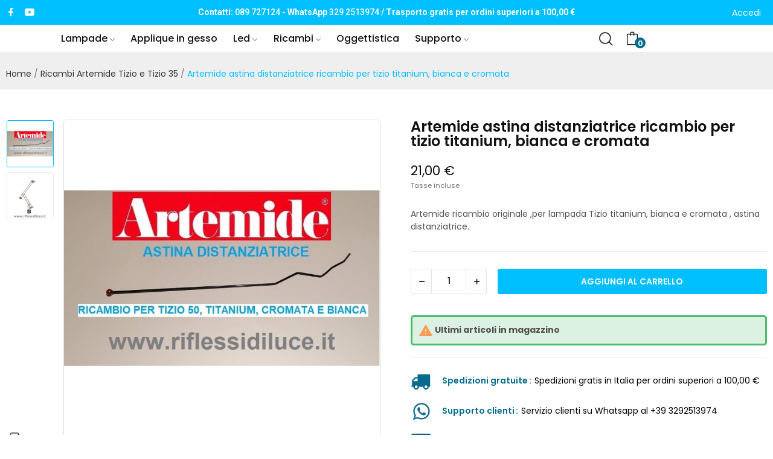

--- FILE ---
content_type: text/html; charset=utf-8
request_url: https://www.riflessidiluce.it/ricambi-artemide-tizio-e-tizio-35/921-artemide-astina-distanziatrice-ricambio-per-tizio-titanium-e-cromata.html
body_size: 23011
content:
<!doctype html>
<html lang="it-IT">

  <head>
    
      
  <meta charset="utf-8">


  <meta http-equiv="x-ua-compatible" content="ie=edge">



  <link rel="canonical" href="https://www.riflessidiluce.it/ricambi-artemide-tizio-e-tizio-35/921-artemide-astina-distanziatrice-ricambio-per-tizio-titanium-e-cromata.html">

  <title>Artemide|ricambio|astina|tizio x30|titanium|cromata|vendita|salerno|</title>
  
    <link rel="preconnect" href="https://fonts.googleapis.com">
<link rel="preconnect" href="https://fonts.gstatic.com" crossorigin>

  
  <meta name="description" content="Artemide ricambio originale ,per lampada Tizio titanium, bianca e cromata , astina distanziatrice.">
  <meta name="keywords" content="">
        <link rel="canonical" href="https://www.riflessidiluce.it/ricambi-artemide-tizio-e-tizio-35/921-artemide-astina-distanziatrice-ricambio-per-tizio-titanium-e-cromata.html">
    
      
  
  
    <script type="application/ld+json">
  {
    "@context": "https://schema.org",
    "@type": "Organization",
    "name" : "Riflessi di Luce srl",
    "url" : "https://www.riflessidiluce.it/",
    "logo": {
      "@type": "ImageObject",
      "url":"https://www.riflessidiluce.it/img/logo-1726676657.jpg"
    }
  }
</script>

<script type="application/ld+json">
  {
    "@context": "https://schema.org",
    "@type": "WebPage",
    "isPartOf": {
      "@type": "WebSite",
      "url":  "https://www.riflessidiluce.it/",
      "name": "Riflessi di Luce srl"
    },
    "name": "Artemide|ricambio|astina|tizio x30|titanium|cromata|vendita|salerno|",
    "url":  "https://www.riflessidiluce.it/ricambi-artemide-tizio-e-tizio-35/921-artemide-astina-distanziatrice-ricambio-per-tizio-titanium-e-cromata.html"
  }
</script>


  <script type="application/ld+json">
    {
      "@context": "https://schema.org",
      "@type": "BreadcrumbList",
      "itemListElement": [
                      {
              "@type": "ListItem",
              "position": 1,
              "name": "Home",
              "item": "https://www.riflessidiluce.it/"
              },                        {
              "@type": "ListItem",
              "position": 2,
              "name": "Ricambi Artemide Tizio e Tizio 35",
              "item": "https://www.riflessidiluce.it/38-ricambi-artemide-tizio-e-tizio-35"
              },                        {
              "@type": "ListItem",
              "position": 3,
              "name": "Artemide astina distanziatrice ricambio per tizio titanium, bianca e cromata",
              "item": "https://www.riflessidiluce.it/ricambi-artemide-tizio-e-tizio-35/921-artemide-astina-distanziatrice-ricambio-per-tizio-titanium-e-cromata.html"
              }            ]
          }
  </script>
  
  
  
  
  
    
  

  
    <meta property="og:title" content="Artemide|ricambio|astina|tizio x30|titanium|cromata|vendita|salerno|" />
    <meta property="og:description" content="Artemide ricambio originale ,per lampada Tizio titanium, bianca e cromata , astina distanziatrice." />
    <meta property="og:url" content="https://www.riflessidiluce.it/ricambi-artemide-tizio-e-tizio-35/921-artemide-astina-distanziatrice-ricambio-per-tizio-titanium-e-cromata.html" />
    <meta property="og:site_name" content="Riflessi di Luce srl" />
        



  <meta name="viewport" content="width=device-width, initial-scale=1">



  <link rel="icon" type="image/vnd.microsoft.icon" href="https://www.riflessidiluce.it/img/favicon.ico?1726676657">
  <link rel="shortcut icon" type="image/x-icon" href="https://www.riflessidiluce.it/img/favicon.ico?1726676657">


    <link rel="stylesheet" href="/modules/ps_checkout/views/css/payments.css?version=4.3.0" type="text/css" media="all">
  <link rel="stylesheet" href="https://fonts.googleapis.com/css2?family=Poppins:ital,wght@0,100;0,200;0,300;0,400;0,500;0,600;0,700;0,800;0,900;1,100;1,200;1,300;1,400;1,500;1,600;1,700;1,800;1,900&amp;display=swap" type="text/css" media="all">
  <link rel="stylesheet" href="https://www.riflessidiluce.it/themes/theme_optima/assets/cache/theme-ae9dda28.css" type="text/css" media="all">




    <script type="text/javascript" src="https://tps.trovaprezzi.it/javascripts/tracking-vanilla.min.js" ></script>


  <script type="text/javascript">
        var AdvancedEmailGuardData = {"meta":{"isGDPREnabled":true,"isLegacyOPCEnabled":false,"isLegacyMAModuleEnabled":false,"validationError":null},"settings":{"recaptcha":{"type":"v2_cbx","key":"6LdcxkcUAAAAAO22M-Sia_1ocvG6hdAsAObK3ndj","forms":{"contact_us":{"size":"normal","align":"offset","offset":3},"register":{"size":"normal","align":"center","offset":1},"reset_password":{"size":"normal","align":"center","offset":1},"newsletter":{"size":"normal","align":"left","offset":1}},"language":"shop","theme":"light","position":"bottomright","hidden":false,"deferred":false}},"context":{"ps":{"v17":true,"v17pc":true,"v17ch":true,"v16":false,"v161":false,"v15":false},"languageCode":"it","pageName":"product"},"trans":{"genericError":"Si \u00e8 verificato un errore, riprovare."}};
        var CLOSE = "Close Categories";
        var MORE = "More Categories";
        var ceFrontendConfig = {"isEditMode":"","stretchedSectionContainer":false,"is_rtl":false};
        var gdprSettings = {"consent_active":false,"Consent":{"ad_storage":"denied","ad_user_data":"denied","ad_personalization":"denied","analytics_storage":"denied"},"gdprEnabledModules":{"ps_currencyselector":false,"ps_languageselector":false,"ps_googleanalytics":false},"gdprCookieStoreUrl":"https:\/\/www.riflessidiluce.it\/module\/gdprpro\/storecookie","newsletterConsentText":"Voglio ricevere la newsletter","checkAllByDefault":false,"under18AlertText":"Devi avere 18 anni per visitare questo sito","closeModalOnlyWithButtons":false,"showWindow":true,"isBot":true,"doNotTrackCompliance":false,"reloadAfterSave":false,"reloadAfterAcceptAll":false,"scrollLock":false,"acceptByScroll":false};
        var gdprSettings_Consent_ad_personalization = "denied";
        var gdprSettings_Consent_ad_storage = "denied";
        var gdprSettings_Consent_ad_user_data = "denied";
        var gdprSettings_Consent_analytics_storage = "denied";
        var id_lang = 1;
        var pday_text = "day";
        var pdays_text = "days";
        var phour_text = "hour";
        var phours_text = "hours";
        var pmin_text = "min";
        var pmins_text = "mins";
        var pos_ajaxtab = "https:\/\/www.riflessidiluce.it\/module\/posthemeoptions\/ajax";
        var pos_cart_count = 0;
        var pos_subscription = "https:\/\/www.riflessidiluce.it\/module\/posthemeoptions\/subscription";
        var possearch_number = 10;
        var prestashop = {"cart":{"products":[],"totals":{"total":{"type":"total","label":"Totale","amount":0,"value":"0,00\u00a0\u20ac"},"total_including_tax":{"type":"total","label":"Totale (tasse incl.)","amount":0,"value":"0,00\u00a0\u20ac"},"total_excluding_tax":{"type":"total","label":"Totale (tasse escl.)","amount":0,"value":"0,00\u00a0\u20ac"}},"subtotals":{"products":{"type":"products","label":"Totale parziale","amount":0,"value":"0,00\u00a0\u20ac"},"discounts":null,"shipping":{"type":"shipping","label":"Spedizione","amount":0,"value":""},"tax":null},"products_count":0,"summary_string":"0 articoli","vouchers":{"allowed":1,"added":[]},"discounts":[],"minimalPurchase":0,"minimalPurchaseRequired":""},"currency":{"id":1,"name":"Euro","iso_code":"EUR","iso_code_num":"978","sign":"\u20ac"},"customer":{"lastname":null,"firstname":null,"email":null,"birthday":null,"newsletter":null,"newsletter_date_add":null,"optin":null,"website":null,"company":null,"siret":null,"ape":null,"is_logged":false,"gender":{"type":null,"name":null},"addresses":[]},"country":{"id_zone":9,"id_currency":0,"call_prefix":39,"iso_code":"IT","active":"1","contains_states":"1","need_identification_number":"0","need_zip_code":"1","zip_code_format":"NNNNN","display_tax_label":"1","name":"Italia","id":10},"language":{"name":"Italiano (Italian)","iso_code":"it","locale":"it-IT","language_code":"it","active":"1","is_rtl":"0","date_format_lite":"d\/m\/Y","date_format_full":"d\/m\/Y H:i:s","id":1},"page":{"title":"","canonical":"https:\/\/www.riflessidiluce.it\/ricambi-artemide-tizio-e-tizio-35\/921-artemide-astina-distanziatrice-ricambio-per-tizio-titanium-e-cromata.html","meta":{"title":"Artemide|ricambio|astina|tizio x30|titanium|cromata|vendita|salerno|","description":"Artemide ricambio originale ,per lampada Tizio titanium, bianca e cromata , astina distanziatrice.","keywords":"","robots":"index"},"page_name":"product","body_classes":{"lang-it":true,"lang-rtl":false,"country-IT":true,"currency-EUR":true,"layout-full-width":true,"page-product":true,"tax-display-enabled":true,"page-customer-account":false,"product-id-921":true,"product-Artemide astina distanziatrice ricambio per tizio titanium, bianca e cromata":true,"product-id-category-38":true,"product-id-manufacturer-3":true,"product-id-supplier-0":true,"product-available-for-order":true},"admin_notifications":[],"password-policy":{"feedbacks":{"0":"Molto debole","1":"Debole","2":"Media","3":"Forte","4":"Molto forte","Straight rows of keys are easy to guess":"I tasti consecutivi sono facili da indovinare","Short keyboard patterns are easy to guess":"Gli schemi brevi sulla tastiera sono facili da indovinare","Use a longer keyboard pattern with more turns":"Utilizza uno schema pi\u00f9 lungo sulla tastiera con pi\u00f9 variazioni","Repeats like \"aaa\" are easy to guess":"Le ripetizioni come \u201caaa\u201d sono facili da indovinare","Repeats like \"abcabcabc\" are only slightly harder to guess than \"abc\"":"Le ripetizioni come \u201cabcabcabc\u201d sono solo leggermente pi\u00f9 difficili da indovinare rispetto ad \u201cabc\u201d","Sequences like abc or 6543 are easy to guess":"Le sequenze come \"abc\" o 6543 sono facili da indovinare","Recent years are easy to guess":"Gli anni recenti sono facili da indovinare","Dates are often easy to guess":"Le date sono spesso facili da indovinare","This is a top-10 common password":"Questa \u00e8 una delle 10 password pi\u00f9 comuni","This is a top-100 common password":"Questa \u00e8 una delle 100 password pi\u00f9 comuni","This is a very common password":"Questa password \u00e8 molto comune","This is similar to a commonly used password":"Questa password \u00e8 simile a un\u2019altra comunemente utilizzata","A word by itself is easy to guess":"Una parola di per s\u00e9 \u00e8 facile da indovinare","Names and surnames by themselves are easy to guess":"Nomi e cognomi sono di per s\u00e9 facili da indovinare","Common names and surnames are easy to guess":"Nomi e cognomi comuni sono facili da indovinare","Use a few words, avoid common phrases":"Utilizza diverse parole, evita le frasi comuni","No need for symbols, digits, or uppercase letters":"Nessun bisogno di simboli, cifre o lettere maiuscole","Avoid repeated words and characters":"Evita parole e caratteri ripetuti","Avoid sequences":"Evita le sequenze","Avoid recent years":"Evita gli anni recenti","Avoid years that are associated with you":"Evita gli anni associati a te","Avoid dates and years that are associated with you":"Evita date e anni associati a te","Capitalization doesn't help very much":"Le maiuscole non sono molto efficaci","All-uppercase is almost as easy to guess as all-lowercase":"Tutto maiuscolo \u00e8 quasi altrettanto facile da indovinare di tutto minuscolo","Reversed words aren't much harder to guess":"Le parole al contrario non sono molto pi\u00f9 difficili da indovinare","Predictable substitutions like '@' instead of 'a' don't help very much":"Sostituzioni prevedibili come \"@\" invece di \"a\" non sono molto efficaci","Add another word or two. Uncommon words are better.":"Aggiungi una o due parole in pi\u00f9. Le parole insolite sono pi\u00f9 sicure."}}},"shop":{"name":"Riflessi di Luce srl","logo":"https:\/\/www.riflessidiluce.it\/img\/logo-1726676657.jpg","stores_icon":"https:\/\/www.riflessidiluce.it\/img\/logo_stores.png","favicon":"https:\/\/www.riflessidiluce.it\/img\/favicon.ico"},"core_js_public_path":"\/themes\/","urls":{"base_url":"https:\/\/www.riflessidiluce.it\/","current_url":"https:\/\/www.riflessidiluce.it\/ricambi-artemide-tizio-e-tizio-35\/921-artemide-astina-distanziatrice-ricambio-per-tizio-titanium-e-cromata.html","shop_domain_url":"https:\/\/www.riflessidiluce.it","img_ps_url":"https:\/\/www.riflessidiluce.it\/img\/","img_cat_url":"https:\/\/www.riflessidiluce.it\/img\/c\/","img_lang_url":"https:\/\/www.riflessidiluce.it\/img\/l\/","img_prod_url":"https:\/\/www.riflessidiluce.it\/img\/p\/","img_manu_url":"https:\/\/www.riflessidiluce.it\/img\/m\/","img_sup_url":"https:\/\/www.riflessidiluce.it\/img\/su\/","img_ship_url":"https:\/\/www.riflessidiluce.it\/img\/s\/","img_store_url":"https:\/\/www.riflessidiluce.it\/img\/st\/","img_col_url":"https:\/\/www.riflessidiluce.it\/img\/co\/","img_url":"https:\/\/www.riflessidiluce.it\/themes\/theme_optima\/assets\/img\/","css_url":"https:\/\/www.riflessidiluce.it\/themes\/theme_optima\/assets\/css\/","js_url":"https:\/\/www.riflessidiluce.it\/themes\/theme_optima\/assets\/js\/","pic_url":"https:\/\/www.riflessidiluce.it\/upload\/","theme_assets":"https:\/\/www.riflessidiluce.it\/themes\/theme_optima\/assets\/","theme_dir":"https:\/\/www.riflessidiluce.it\/themes\/theme_optima\/","pages":{"address":"https:\/\/www.riflessidiluce.it\/indirizzo","addresses":"https:\/\/www.riflessidiluce.it\/indirizzi","authentication":"https:\/\/www.riflessidiluce.it\/login","manufacturer":"https:\/\/www.riflessidiluce.it\/produttori","cart":"https:\/\/www.riflessidiluce.it\/carrello","category":"https:\/\/www.riflessidiluce.it\/index.php?controller=category","cms":"https:\/\/www.riflessidiluce.it\/index.php?controller=cms","contact":"https:\/\/www.riflessidiluce.it\/contattaci","discount":"https:\/\/www.riflessidiluce.it\/sconto","guest_tracking":"https:\/\/www.riflessidiluce.it\/tracciatura-ospite","history":"https:\/\/www.riflessidiluce.it\/cronologia-ordini","identity":"https:\/\/www.riflessidiluce.it\/identita","index":"https:\/\/www.riflessidiluce.it\/","my_account":"https:\/\/www.riflessidiluce.it\/il-mio-account","order_confirmation":"https:\/\/www.riflessidiluce.it\/conferma-ordine","order_detail":"https:\/\/www.riflessidiluce.it\/index.php?controller=order-detail","order_follow":"https:\/\/www.riflessidiluce.it\/segui-ordine","order":"https:\/\/www.riflessidiluce.it\/ordine","order_return":"https:\/\/www.riflessidiluce.it\/index.php?controller=order-return","order_slip":"https:\/\/www.riflessidiluce.it\/buono-ordine","pagenotfound":"https:\/\/www.riflessidiluce.it\/pagina-non-trovata","password":"https:\/\/www.riflessidiluce.it\/recupero-password","pdf_invoice":"https:\/\/www.riflessidiluce.it\/index.php?controller=pdf-invoice","pdf_order_return":"https:\/\/www.riflessidiluce.it\/index.php?controller=pdf-order-return","pdf_order_slip":"https:\/\/www.riflessidiluce.it\/index.php?controller=pdf-order-slip","prices_drop":"https:\/\/www.riflessidiluce.it\/calo-prezzi","product":"https:\/\/www.riflessidiluce.it\/index.php?controller=product","registration":"https:\/\/www.riflessidiluce.it\/index.php?controller=registration","search":"https:\/\/www.riflessidiluce.it\/ricerca","sitemap":"https:\/\/www.riflessidiluce.it\/mappa-del-sito","stores":"https:\/\/www.riflessidiluce.it\/dove-siamo","supplier":"https:\/\/www.riflessidiluce.it\/fornitore","new_products":"https:\/\/www.riflessidiluce.it\/nuovi-prodotti","brands":"https:\/\/www.riflessidiluce.it\/produttori","register":"https:\/\/www.riflessidiluce.it\/index.php?controller=registration","order_login":"https:\/\/www.riflessidiluce.it\/ordine?login=1"},"alternative_langs":[],"actions":{"logout":"https:\/\/www.riflessidiluce.it\/?mylogout="},"no_picture_image":{"bySize":{"small_default":{"url":"https:\/\/www.riflessidiluce.it\/img\/p\/it-default-small_default.jpg","width":98,"height":98},"cart_default":{"url":"https:\/\/www.riflessidiluce.it\/img\/p\/it-default-cart_default.jpg","width":125,"height":125},"home_default":{"url":"https:\/\/www.riflessidiluce.it\/img\/p\/it-default-home_default.jpg","width":400,"height":400},"medium_default":{"url":"https:\/\/www.riflessidiluce.it\/img\/p\/it-default-medium_default.jpg","width":600,"height":600},"large_default":{"url":"https:\/\/www.riflessidiluce.it\/img\/p\/it-default-large_default.jpg","width":800,"height":800}},"small":{"url":"https:\/\/www.riflessidiluce.it\/img\/p\/it-default-small_default.jpg","width":98,"height":98},"medium":{"url":"https:\/\/www.riflessidiluce.it\/img\/p\/it-default-home_default.jpg","width":400,"height":400},"large":{"url":"https:\/\/www.riflessidiluce.it\/img\/p\/it-default-large_default.jpg","width":800,"height":800},"legend":""}},"configuration":{"display_taxes_label":true,"display_prices_tax_incl":true,"is_catalog":false,"show_prices":true,"opt_in":{"partner":false},"quantity_discount":{"type":"discount","label":"Sconto unit\u00e0"},"voucher_enabled":1,"return_enabled":0},"field_required":[],"breadcrumb":{"links":[{"title":"Home","url":"https:\/\/www.riflessidiluce.it\/"},{"title":"Ricambi Artemide Tizio e Tizio 35","url":"https:\/\/www.riflessidiluce.it\/38-ricambi-artemide-tizio-e-tizio-35"},{"title":"Artemide astina distanziatrice ricambio per tizio titanium, bianca e cromata","url":"https:\/\/www.riflessidiluce.it\/ricambi-artemide-tizio-e-tizio-35\/921-artemide-astina-distanziatrice-ricambio-per-tizio-titanium-e-cromata.html"}],"count":3},"link":{"protocol_link":"https:\/\/","protocol_content":"https:\/\/"},"time":1768893600,"static_token":"0c07aa0a8416b534f1d9173a892ccc39","token":"62a30a30c264f517db53ba8433e1a731","debug":false};
        var ps_checkout3dsEnabled = true;
        var ps_checkoutApplePayUrl = "https:\/\/www.riflessidiluce.it\/module\/ps_checkout\/applepay";
        var ps_checkoutAutoRenderDisabled = false;
        var ps_checkoutCancelUrl = "https:\/\/www.riflessidiluce.it\/module\/ps_checkout\/cancel";
        var ps_checkoutCardBrands = ["MASTERCARD","VISA","AMEX"];
        var ps_checkoutCardFundingSourceImg = "\/modules\/ps_checkout\/views\/img\/payment-cards.png";
        var ps_checkoutCardLogos = {"AMEX":"\/modules\/ps_checkout\/views\/img\/amex.svg","CB_NATIONALE":"\/modules\/ps_checkout\/views\/img\/cb.svg","DINERS":"\/modules\/ps_checkout\/views\/img\/diners.svg","DISCOVER":"\/modules\/ps_checkout\/views\/img\/discover.svg","JCB":"\/modules\/ps_checkout\/views\/img\/jcb.svg","MAESTRO":"\/modules\/ps_checkout\/views\/img\/maestro.svg","MASTERCARD":"\/modules\/ps_checkout\/views\/img\/mastercard.svg","UNIONPAY":"\/modules\/ps_checkout\/views\/img\/unionpay.svg","VISA":"\/modules\/ps_checkout\/views\/img\/visa.svg"};
        var ps_checkoutCartProductCount = 0;
        var ps_checkoutCheckUrl = "https:\/\/www.riflessidiluce.it\/module\/ps_checkout\/check";
        var ps_checkoutCheckoutTranslations = {"checkout.go.back.link.title":"Torna al pagamento","checkout.go.back.label":"Checkout","checkout.card.payment":"Pagamento con carta","checkout.page.heading":"Riepilogo dell\u2019ordine","checkout.cart.empty":"Il tuo carrello \u00e8 vuoto.","checkout.page.subheading.card":"Carta","checkout.page.subheading.paypal":"PayPal","checkout.payment.by.card":"Hai scelto di pagare con una carta.","checkout.payment.by.paypal":"Hai scelto di pagare con PayPal.","checkout.order.summary":"Ecco un riepilogo del tuo ordine:","checkout.order.amount.total":"L\u2019importo totale del tuo ordine ammonta a","checkout.order.included.tax":"(IVA inclusa)","checkout.order.confirm.label":"Confermare l\u2019ordine facendo clic su \u201cConfermo l\u2019ordine\u201d","paypal.hosted-fields.label.card-name":"Nome del titolare","paypal.hosted-fields.placeholder.card-name":"Nome del titolare","paypal.hosted-fields.label.card-number":"Numero carta","paypal.hosted-fields.placeholder.card-number":"Numero carta","paypal.hosted-fields.label.expiration-date":"Data di scadenza","paypal.hosted-fields.placeholder.expiration-date":"MM\/YY","paypal.hosted-fields.label.cvv":"Cod. di sicurezza","paypal.hosted-fields.placeholder.cvv":"XXX","payment-method-logos.title":"Pagamenti sicuri al 100%.","express-button.cart.separator":"o","express-button.checkout.express-checkout":"Acquisto rapido","error.paypal-sdk":"No PayPal Javascript SDK Instance","error.google-pay-sdk":"No Google Pay Javascript SDK Instance","error.google-pay.transaction-info":"An error occurred fetching Google Pay transaction info","error.apple-pay-sdk":"No Apple Pay Javascript SDK Instance","error.apple-pay.payment-request":"An error occurred fetching Apple Pay payment request","checkout.payment.others.link.label":"Altri metodi di pagamento","checkout.payment.others.confirm.button.label":"Confermo l\u2019ordine","checkout.form.error.label":"Si \u00e8 verificato un errore durante il pagamento. Riprova o contatta il team di supporto.","loader-component.label.header":"Grazie per l\u2019acquisto!","loader-component.label.body":"Si prega di attendere durante l'elaborazione del tuo pagamento","loader-component.label.body.longer":"This is taking longer than expected. Please wait...","error.paypal-sdk.contingency.cancel":"Autenticazione del titolare della carta annullata. Si prega di scegliere un altro metodo di pagamento o riprovare.","error.paypal-sdk.contingency.error":"Si \u00e8 verificato un errore durante l'autenticazione del titolare della carta. Si prega di scegliere un altro metodo di pagamento o riprovare.","error.paypal-sdk.contingency.failure":"Autenticazione del titolare della carta fallita. Si prega di scegliere un altro metodo di pagamento o riprovare.","error.paypal-sdk.contingency.unknown":"L'identit\u00e0 del titolare della carta non pu\u00f2 essere verificata. Si prega di scegliere un altro metodo di pagamento o riprovare.","ok":"Ok","cancel":"Cancel","checkout.payment.token.delete.modal.header":"Delete this payment method?","checkout.payment.token.delete.modal.content":"The following payment method will be deleted from your account:","checkout.payment.token.delete.modal.confirm-button":"Delete payment method","checkout.payment.loader.processing-request":"Please wait, we are processing your request","APPLE_PAY_MERCHANT_SESSION_VALIDATION_ERROR":"Non possiamo elaborare il tuo pagamento Apple Pay al momento. Questo potrebbe essere dovuto a un problema di verifica della configurazione del pagamento per questo sito. Riprova pi\u00f9 tardi o scegli un altro metodo di pagamento.","APPROVE_APPLE_PAY_VALIDATION_ERROR":"Abbiamo riscontrato un problema durante l\u2019elaborazione del tuo pagamento Apple Pay. Verifica i dettagli del tuo ordine e riprova o utilizza un altro metodo di pagamento."};
        var ps_checkoutCheckoutUrl = "https:\/\/www.riflessidiluce.it\/ordine";
        var ps_checkoutConfirmUrl = "https:\/\/www.riflessidiluce.it\/conferma-ordine";
        var ps_checkoutCreateUrl = "https:\/\/www.riflessidiluce.it\/module\/ps_checkout\/create";
        var ps_checkoutCspNonce = "";
        var ps_checkoutCustomMarks = [];
        var ps_checkoutExpressCheckoutCartEnabled = false;
        var ps_checkoutExpressCheckoutOrderEnabled = false;
        var ps_checkoutExpressCheckoutProductEnabled = false;
        var ps_checkoutExpressCheckoutSelected = false;
        var ps_checkoutExpressCheckoutUrl = "https:\/\/www.riflessidiluce.it\/module\/ps_checkout\/ExpressCheckout";
        var ps_checkoutFundingSource = "paypal";
        var ps_checkoutFundingSourcesSorted = ["card","paypal","paylater"];
        var ps_checkoutGooglePayUrl = "https:\/\/www.riflessidiluce.it\/module\/ps_checkout\/googlepay";
        var ps_checkoutHostedFieldsContingencies = "SCA_WHEN_REQUIRED";
        var ps_checkoutHostedFieldsEnabled = true;
        var ps_checkoutHostedFieldsSelected = false;
        var ps_checkoutIconsPath = "\/modules\/ps_checkout\/views\/img\/icons\/";
        var ps_checkoutLanguageIsoCode = "it";
        var ps_checkoutLoaderImage = "\/modules\/ps_checkout\/views\/img\/loader.svg";
        var ps_checkoutPartnerAttributionId = "PrestaShop_Cart_PSXO_PSDownload";
        var ps_checkoutPayLaterCartPageButtonEnabled = false;
        var ps_checkoutPayLaterCategoryPageBannerEnabled = false;
        var ps_checkoutPayLaterHomePageBannerEnabled = false;
        var ps_checkoutPayLaterOrderPageBannerEnabled = false;
        var ps_checkoutPayLaterOrderPageButtonEnabled = false;
        var ps_checkoutPayLaterOrderPageMessageEnabled = true;
        var ps_checkoutPayLaterProductPageBannerEnabled = false;
        var ps_checkoutPayLaterProductPageButtonEnabled = false;
        var ps_checkoutPayLaterProductPageMessageEnabled = true;
        var ps_checkoutPayPalButtonConfiguration = {"color":"gold","shape":"rect","label":"pay"};
        var ps_checkoutPayPalEnvironment = "LIVE";
        var ps_checkoutPayPalOrderId = "";
        var ps_checkoutPayPalSdkConfig = {"clientId":"AXjYFXWyb4xJCErTUDiFkzL0Ulnn-bMm4fal4G-1nQXQ1ZQxp06fOuE7naKUXGkq2TZpYSiI9xXbs4eo","merchantId":"SQTDESLM9HERQ","currency":"EUR","intent":"capture","commit":"false","vault":"false","integrationDate":"2024-04-01","dataPartnerAttributionId":"PrestaShop_Cart_PSXO_PSDownload","dataCspNonce":"","dataEnable3ds":"true","disableFunding":"bancontact,blik,eps,giropay,ideal,mybank,p24","enableFunding":"paylater","components":"marks,funding-eligibility,messages"};
        var ps_checkoutPayWithTranslations = {"card":"Paga con carta di credito - 100% pagamenti sicuri","paypal":"Paga con PayPal","paylater":"Paga in 3 rate con PayPal"};
        var ps_checkoutPaymentMethodLogosTitleImg = "\/modules\/ps_checkout\/views\/img\/lock_checkout.svg";
        var ps_checkoutPaymentUrl = "https:\/\/www.riflessidiluce.it\/module\/ps_checkout\/payment";
        var ps_checkoutRenderPaymentMethodLogos = true;
        var ps_checkoutValidateUrl = "https:\/\/www.riflessidiluce.it\/module\/ps_checkout\/validate";
        var ps_checkoutVaultUrl = "https:\/\/www.riflessidiluce.it\/module\/ps_checkout\/vault";
        var ps_checkoutVersion = "4.3.0";
        var psec_text = "sec";
        var psecs_text = "secs";
        var psemailsubscription_subscription = "https:\/\/www.riflessidiluce.it\/module\/ps_emailsubscription\/subscription";
        var psr_icon_color = "#046c8f";
        var qm_icon_color = "#F19D76";
        var view_more = "View all";
      </script>



  <style type="text/css">
.animation1 {
	 -webkit-transition-duration: 500ms !important;
    -moz-transition-duration: 500ms !important;
    -o-transition-duration: 500ms !important;
    transition-duration: 500ms !important;
}

</style><style>
            .quickmenu-mobile-wrapper .quickmenu-item .block-title{
            color: #000000;
        }
    </style>

<script id="fabfacebookpixel_script" type="application/json">
	{
		"fabFacebookPixelAddToCartUrl": "https://www.riflessidiluce.it/module/fabfacebookpixel/addtocart?ajax=1",
		"fabFacebookPixelExecutorUrl": "//www.riflessidiluce.it/module/fabfacebookpixel/executor?ajax=1",
		"facebookPixelId": "513507799948526",
		"isPixelEnabled": "1",
		"pixelDelay": "0",
		"isDebug": "0",
		"moduleVersion": "3.6.3",
		"iubendaIntegration": "0",
		"customerGroups": "Visitatore",
		"defaultCustomerGroup": "",
		"isExportCombinations": "0",
		"cartProducts": [		],
		"canonicalUrl": "https://www.riflessidiluce.it/ricambi-artemide-tizio-e-tizio-35/921-artemide-astina-distanziatrice-ricambio-per-tizio-titanium-e-cromata.html",
		
		"events": [
												{
				"type": "ViewContent",
				"params": {
					"content_type": "product",
					"id_product": "921",
					"content_ids": ["921"],
					"content_name": "Artemide astina distanziatrice ricambio per tizio titanium, bianca e cromata",
					"content_category": "Ricambi Artemide Tizio e Tizio 35",
					"value": "21.00",
					"description": "Artemide ricambio originale ,per lampada Tizio titanium, bianca e cromata, astina distanziatrice. Siamo rivenditori Artemide dal 2000 e dal 2006, siamo Artemide Center. Da noi puoi ordinare anche i ricambi delle migliori marche dell&#039;illuminazione. Ricambi originali per lampade Artemide, de Majo, Cini &amp;amp; Nils, Fontana Arte, Panzeri, Egoluce e tante altre. Per maggiori informazioni ti puoi interfacciare con il nostro ufficio tecnico, dove avrai a disposizione un tecnico che da oltre 10 anni gestisce i ricambi delle nostre migliori marche",
					"product_price": "21.00",
					"currency": "EUR",
					"customer_groups": "Visitatore",
					"default_customer_group": ""
				}
			},
																{
				"type": "PageView",
				"params": {
					"customerGroups": "Visitatore",
					"defaultCustomerGroup": ""
				}
			}
			]
	}
</script>

				<!-- Google Tag Manager -->
<script>(function(w,d,s,l,i){w[l]=w[l]||[];w[l].push({'gtm.start':
new Date().getTime(),event:'gtm.js'});var f=d.getElementsByTagName(s)[0],
j=d.createElement(s),dl=l!='dataLayer'?'&l='+l:'';j.async=true;j.src=
'https://www.googletagmanager.com/gtm.js?id='+i+dl;f.parentNode.insertBefore(j,f);
})(window,document,'script','dataLayer','GTM-5PM7TWJ3');</script>
<!-- End Google Tag Manager -->
<script type="text/javascript" src="https://embeds.iubenda.com/widgets/d7faca0a-ac2b-4d4f-a752-c7f823b8bc9b.js"></script>
			<script type='text/javascript'>
				var iCallback = function(){};

				if('callback' in _iub.csConfiguration) {
					if('onConsentGiven' in _iub.csConfiguration.callback) iCallback = _iub.csConfiguration.callback.onConsentGiven;

					_iub.csConfiguration.callback.onConsentGiven = function() {
						iCallback();

						jQuery('noscript._no_script_iub').each(function (a, b) { var el = jQuery(b); el.after(el.html()); });
					};
				};
			</script>




			
		
		   <!-- Google tag (gtag.js) -->
		   <!-- <script async src="https://www.googletagmanager.com/gtag/js?id=G-NWZVC6CZH5"></script>
			<script>
			  window.dataLayer = window.dataLayer || [];
			  function gtag(){dataLayer.push(arguments);}
			  gtag('js', new Date());

			  gtag('config', 'G-NWZVC6CZH5');
			</script> -->		
			
		
		
	  <!-- Biano Pixel Code -->
	        
					<script>
					// opzioni di configurazione
					const bianoPixelConfig = {
					consent: true, // boolean necessario
					debug: true, // boolean opzionale - fondamentalmente come falso
					};
					!function(b,i,a,n,o,p,x,s){ if(b.bianoTrack)return;o=b.bianoTrack=function(){o.callMethod? o.callMethod.apply(o,arguments):o.queue.push(arguments)};o.push=o;o.queue=[]; a=a||{};n=a.consent===void(0)?!0:!!a.consent;o.push('consent',n); s='script';p=i.createElement(s);p.async=!0; p.src='https://'+(n?'pixel.biano.it':'bianopixel.com')+ '/'+(a.debug?'debug':'min')+'/pixel.js'; x=i.getElementsByTagName(s)[0];x.parentNode.insertBefore(p,x);
					}(window,document,bianoPixelConfig);
					// Inizializza Biano Pixel con il tuo Merchant ID
					bianoTrack('init', 'it4abe86db2a8c8c94504b6ec0746791c8db1502b9'); </script>
				
      <!-- End Biano Pixel Code -->
	  
	  <!-- Biano Page View -->
			
				<script>
						bianoTrack('track', 'page_view');		
				 </script>
			    
  <meta property="og:type" content="product">
  <meta property="og:url" content="https://www.riflessidiluce.it/ricambi-artemide-tizio-e-tizio-35/921-artemide-astina-distanziatrice-ricambio-per-tizio-titanium-e-cromata.html">
  <meta property="og:title" content="Artemide|ricambio|astina|tizio x30|titanium|cromata|vendita|salerno|">
  <meta property="og:site_name" content="Riflessi di Luce srl">
  <meta property="og:description" content="Artemide ricambio originale ,per lampada Tizio titanium, bianca e cromata , astina distanziatrice.">
  <meta property="og:image" content="https://www.riflessidiluce.it/3410-large_default/artemide-astina-distanziatrice-ricambio-per-tizio-titanium-e-cromata.jpg">
      <meta property="product:pretax_price:amount" content="17.21">
    <meta property="product:pretax_price:currency" content="EUR">
    <meta property="product:price:amount" content="21">
    <meta property="product:price:currency" content="EUR">
    
	<!-- Biano Piexl - Product view event ///////////////////// -->
		<!-- timmytag 18/11/2024 -->
			
				<script>
					bianoTrack('track', 'product_view',
							{id: '921'});
				</script>
			
	<!-- //////////// -->


  </head>

  <body id="product" class=" lang-it country-it currency-eur layout-full-width page-product tax-display-enabled product-id-921 product-artemide-astina-distanziatrice-ricambio-per-tizio-titanium--bianca-e-cromata product-id-category-38 product-id-manufacturer-3 product-id-supplier-0 product-available-for-order ps_currencyselector_off ps_languageselector_off ps_googleanalytics_off elementor-page elementor-page-921030101  has-quickmenu no-buynow layout_wide sidebar_narrow product-grid-style6 product-grid-align-default grid-no-border ">
     
      <div class="quickmenu-mobile">
    <div class="quickmenu-mobile-wrapper">
                                    <div class="quickmenu-item quickmenu-link" >
                    <div class="block-icon">
                                                                                    <img class="svg pack1 invisible" src="/modules/posquickmenu/views/img/reassurance/pack1/House.svg">
                                                                        </div>
                    <div class="block-title">Home</div>                </div>
                        
                                    <div class="quickmenu-item quickmenu-cart" >
                    <div class="block-icon">
                                                                                    <img class="svg pack1 invisible" src="/modules/posquickmenu/views/img/reassurance/pack1/FullShoppingCart.svg">
                                                                            <span class="qm-count" id="qmcart-count"></span>
                    </div>
                    <div class="block-title">Cart</div>
                </div>
                        
                                    <div class="quickmenu-item quickmenu-custom">
                    <div class="block-icon">
                                                                                    <img class="svg pack1 invisible" src="/modules/posquickmenu/views/img/reassurance/pack1/Tools.svg">
                                                                        </div>
                                        <div class="block-title">Custom content</div>
                                        <div class="quickmenu-item_content">
                                                    &lt;p&gt;This is custom content&lt;/p&gt;
                                            </div>
                </div>
                        
            </div>
</div>
<!-- Google Tag Manager (noscript) -->
<noscript><iframe src="https://www.googletagmanager.com/ns.html?id=GTM-5PM7TWJ3" height="0" width="0" style="display:none;visibility:hidden"></iframe></noscript>
<!-- End Google Tag Manager (noscript) -->

    

    <main>
      
              

      <header id="header" class="use-sticky">
        
              <link rel="stylesheet" type="text/css" href="https://fonts.googleapis.com/css?family=Roboto:100,100italic,200,200italic,300,300italic,400,400italic,500,500italic,600,600italic,700,700italic,800,800italic,900,900italic|Roboto+Slab:100,100italic,200,200italic,300,300italic,400,400italic,500,500italic,600,600italic,700,700italic,800,800italic,900,900italic"><link rel="stylesheet" href="/modules/creativeelements/views/css/ce/global-1.css?1726675254"><link rel="stylesheet" href="/modules/creativeelements/views/css/ce/2010000.css?1756194140">        
        <div class="elementor elementor-2010000">
            <div class="elementor-inner">
                <div class="elementor-section-wrap">
                            <section data-id="cjxkrts" class="elementor-element elementor-element-cjxkrts elementor-section-stretched elementor-section-boxed elementor-section-height-default elementor-section-height-default elementor-hidden-tablet elementor-hidden-phone elementor-section elementor-top-section" data-element_type="section">
        
                    <div class="elementor-container elementor-column-gap-default">
                <div class="elementor-row">
                <div data-id="pabmejz" class="elementor-element elementor-element-pabmejz social-column elementor-column elementor-col-16 elementor-top-column" data-element_type="column">
            <div class="elementor-column-wrap elementor-element-populated">
                            <div class="elementor-widget-wrap">
                <div data-id="vaktfmu" class="elementor-element elementor-element-vaktfmu pewidth-inline elementor-widget elementor-widget-pos_social" data-settings="{&quot;block_width&quot;:&quot;inline&quot;}" data-element_type="pos_social.default">
                <div class="elementor-widget-container">
            		<div class="pos-socials-widget">
			<ul>
								<li>
						<a href="https://www.facebook.com/riflessi.di.luce.sa" target="_blank" title="facebook"><i class="ecolife-icon ei-facebook"></i></a>
					</li>
									<li>
						<a href="https://www.youtube.com/channel/UCYRcjnWtVKFRhirjG4kW3jw" target="_blank" title="youtube"><i class="ecolife-icon ei-youtube"></i></a>
					</li>
							</ul>
		</div>
		        </div>
                </div>
                        </div>
            </div>
        </div>
                <div data-id="yuetsif" class="elementor-element elementor-element-yuetsif info-text-column elementor-column elementor-col-66 elementor-top-column" data-element_type="column">
            <div class="elementor-column-wrap elementor-element-populated">
                            <div class="elementor-widget-wrap">
                <div data-id="muh22o6" class="elementor-element elementor-element-muh22o6 elementor-widget elementor-widget-text-editor" data-element_type="text-editor.default">
                <div class="elementor-widget-container">
                    <div class="elementor-text-editor elementor-clearfix"><p><strong>Contatti:</strong> 089 727124 - <strong>WhatsApp</strong> 329 2513974 / <strong>Trasporto gratis per ordini superiori a 100,00 €</strong></p></div>
                </div>
                </div>
                        </div>
            </div>
        </div>
                <div data-id="hzhnefc" class="elementor-element elementor-element-hzhnefc access-column elementor-column elementor-col-16 elementor-top-column" data-element_type="column">
            <div class="elementor-column-wrap elementor-element-populated">
                            <div class="elementor-widget-wrap">
                <div data-id="mvdcfti" class="elementor-element elementor-element-mvdcfti button-layout-text pewidth-inline pos-dropdown-right elementor-widget elementor-widget-posAccount" data-settings="{&quot;button_layout&quot;:&quot;text&quot;,&quot;search_width&quot;:&quot;inline&quot;}" data-element_type="posAccount.default">
                <div class="elementor-widget-container">
            		<div class="pos-account pos-header-element ">
							<a href="https://www.riflessidiluce.it/il-mio-account" class="account-login" >
					<i class="icon-rt-user"></i>
											<span>Accedi</span>
									</a>
								</div>
		        </div>
                </div>
                <div data-id="jkochxm" class="elementor-element elementor-element-jkochxm currency-layout-name pos-dropdown-left pewidth-inline elementor-widget elementor-widget-pos_currency" data-settings="{&quot;search_width&quot;:&quot;inline&quot;}" data-element_type="pos_currency.default">
                <div class="elementor-widget-container">
                    </div>
                </div>
                <div data-id="yjkwrpq" class="elementor-element elementor-element-yjkwrpq language-layout-name pos-dropdown-right pewidth-inline elementor-widget elementor-widget-pos_language" data-settings="{&quot;search_width&quot;:&quot;inline&quot;}" data-element_type="pos_language.default">
                <div class="elementor-widget-container">
                    </div>
                </div>
                        </div>
            </div>
        </div>
                        </div>
            </div>
        </section>
                <section data-id="4te9imb" class="elementor-element elementor-element-4te9imb elementor-section-stretched elementor-section-boxed elementor-section-height-default elementor-section-height-default elementor-hidden-desktop elementor-hidden-tablet elementor-hidden-phone elementor-section elementor-top-section" data-element_type="section">
        
                    <div class="elementor-container elementor-column-gap-default">
                <div class="elementor-row">
                <div data-id="ubs1dqm" class="elementor-element elementor-element-ubs1dqm info-text-column elementor-column elementor-col-100 elementor-top-column" data-element_type="column">
            <div class="elementor-column-wrap elementor-element-populated">
                            <div class="elementor-widget-wrap">
                <div data-id="293j0jm" class="elementor-element elementor-element-293j0jm elementor-widget elementor-widget-text-editor" data-element_type="text-editor.default">
                <div class="elementor-widget-container">
                    <div class="elementor-text-editor elementor-clearfix"><p><strong>CHIUSO PER FERIE - </strong>Gli ordini ricevuti per i prodotti disponibili saranno spediti lunedì 25 agosto</p></div>
                </div>
                </div>
                        </div>
            </div>
        </div>
                        </div>
            </div>
        </section>
                <section data-id="chompqr" class="elementor-element elementor-element-chompqr elementor-section-stretched elementor-section-boxed elementor-section-height-default elementor-section-height-default sticky-inner index-noborder absolute-header elementor-hidden-tablet elementor-hidden-phone elementor-section elementor-top-section" data-element_type="section">
        
                    <div class="elementor-container elementor-column-gap-default">
                <div class="elementor-row">
                <div data-id="ruxwjyi" class="elementor-element elementor-element-ruxwjyi main-menu-column elementor-column elementor-col-50 elementor-top-column" data-element_type="column">
            <div class="elementor-column-wrap elementor-element-populated">
                            <div class="elementor-widget-wrap">
                <div data-id="qveafbm" class="elementor-element elementor-element-qveafbm pewidth-inline elementor-widget elementor-widget-pos_menu" data-settings="{&quot;search_width&quot;:&quot;inline&quot;}" data-element_type="pos_menu.default">
                <div class="elementor-widget-container">
            <div id="_desktop_megamenu" class="main-menu ">
<div class="pos-menu-horizontal">
	<ul class="menu-content"> 
			 			
				<li class=" menu-item menu-item5  dropdown-mega hasChild ">
					<a  style="cursor: auto;" href="javascript:void(0)" >
						
												<span>Lampade</span>
												 <i class="hidden-md-down icon-rt-arrow-down"></i>						 
					</a>
																																	
						<span class="icon-drop-mobile"><i class="material-icons add">add </i><i class="material-icons remove">remove </i></span>						<div class="pos-sub-menu menu-dropdown  menu_slidedown" data-width="300px">
						<div class="pos-sub-inner">
																			<div class="pos-menu-row row ">
																											<div class="pos-menu-col col-xs-12 col-sm-12 lampade-menu-block ">
																																				<h4 class="column_title">Lampade</h4>
																								<span class="icon-drop-mobile"><i class="material-icons add">add </i><i class="material-icons remove">remove </i></span>																																		<ul class="ul-column column_dropdown ">
																									<li class="submenu-item ">
																													<a href="https://www.riflessidiluce.it/13-lampade-da-terra-">Lampade da Terra </a>
																																																										</li>
																									<li class="submenu-item ">
																													<a href="https://www.riflessidiluce.it/14-lampade-da-tavolo">Lampade da Tavolo</a>
																																																										</li>
																									<li class="submenu-item ">
																																																														<a href="/15-lampade-a-sospensione-e-lampadari">Lampade a Sospensione</a>
																	
																																										</li>
																									<li class="submenu-item ">
																													<a href="https://www.riflessidiluce.it/16-lampade-a-parete">Lampade a Parete</a>
																																																										</li>
																									<li class="submenu-item ">
																													<a href="https://www.riflessidiluce.it/17-lampade-a-soffitto">Lampade a Soffitto</a>
																																																										</li>
																									<li class="submenu-item ">
																													<a href="https://www.riflessidiluce.it/19-lampade-da-esterno">Lampade da Esterno</a>
																																																										</li>
																									<li class="submenu-item ">
																													<a href="https://www.riflessidiluce.it/18-lampade-da-incasso">Lampade da Incasso</a>
																																																										</li>
																									<li class="submenu-item ">
																																																														<a href="/23-lampade-in-offerta">Lampade in Offerta</a>
																	
																																										</li>
																								</ul>
																					</div>
																								</div>
																		</div>
						</div>
															</li>
			 			
				<li class=" menu-item menu-item6   ">
					<a  style="" href="https://www.riflessidiluce.it/35-in-gesso" >
						
												<span>Applique in gesso</span>
																		 
					</a>
																									</li>
			 			
				<li class=" menu-item menu-item7  dropdown-mega hasChild ">
					<a  style="cursor: auto;" href="javascript:void(0)" >
						
												<span>Led</span>
												 <i class="hidden-md-down icon-rt-arrow-down"></i>						 
					</a>
																																	
						<span class="icon-drop-mobile"><i class="material-icons add">add </i><i class="material-icons remove">remove </i></span>						<div class="pos-sub-menu menu-dropdown  menu_slidedown" data-width="300px">
						<div class="pos-sub-inner">
																			<div class="pos-menu-row row ">
																											<div class="pos-menu-col col-xs-12 col-sm-12 led-menu-block ">
																																				<h4 class="column_title">Led</h4>
																								<span class="icon-drop-mobile"><i class="material-icons add">add </i><i class="material-icons remove">remove </i></span>																																		<ul class="ul-column column_dropdown ">
																									<li class="submenu-item ">
																																																														<a href="/27-strisce-led">Strisce Led</a>
																	
																																										</li>
																									<li class="submenu-item ">
																																																														<a href="/34-per-strisce-led">Alimentatori per Strisce Led</a>
																	
																																										</li>
																									<li class="submenu-item ">
																																																														<a href="/37-per-faretti-led">Alimentatori per Faretti Led</a>
																	
																																										</li>
																									<li class="submenu-item ">
																																																														<a href="/24-tagli-di-luce-led">Profili di Luce Led</a>
																	
																																										</li>
																									<li class="submenu-item ">
																																																														<a href="/40-profili-di-alluminio-da-incasso-base-35-mm-con-bordo">Profili di Alluminio da incasso 35mm</a>
																	
																																										</li>
																									<li class="submenu-item ">
																																																														<a href="/41-tondoled-profilo-di-alluminio-tondo-con-strisce-led">Profili di Alluminio Tondi con Led</a>
																	
																																										</li>
																								</ul>
																					</div>
																								</div>
																		</div>
						</div>
															</li>
			 			
				<li class=" menu-item menu-item8  dropdown-mega hasChild ">
					<a  style="cursor: auto;" href="javascript:void(0)" >
						
												<span>Ricambi</span>
												 <i class="hidden-md-down icon-rt-arrow-down"></i>						 
					</a>
																																	
						<span class="icon-drop-mobile"><i class="material-icons add">add </i><i class="material-icons remove">remove </i></span>						<div class="pos-sub-menu menu-dropdown  menu_slidedown" data-width="600px">
						<div class="pos-sub-inner">
																			<div class="pos-menu-row row ">
																											<div class="pos-menu-col col-xs-12 col-sm-6  ">
																																				<h4 class="column_title">Ricambi Artemide</h4>
																								<span class="icon-drop-mobile"><i class="material-icons add">add </i><i class="material-icons remove">remove </i></span>																																		<ul class="ul-column column_dropdown ">
																									<li class="submenu-item ">
																																																														<a href="/28-ricambi-artemide-tolomeo">Ricambi Tolomeo</a>
																	
																																										</li>
																									<li class="submenu-item ">
																																																														<a href="/30-ricambi-tolomeo-micro">Ricambi Tolomeo Micro</a>
																	
																																										</li>
																									<li class="submenu-item ">
																																																														<a href="/31-ricambi-tolomeo-mini">Ricambi Tolomeo Mini</a>
																	
																																										</li>
																									<li class="submenu-item ">
																																																														<a href="/29-ricambi-tolomeo-standard">Ricambi Tolomeo Standard</a>
																	
																																										</li>
																									<li class="submenu-item ">
																																																														<a href="/32-ricambi-tolomeo-terra">Ricambi Tolomeo Terra</a>
																	
																																										</li>
																									<li class="submenu-item ">
																																																														<a href="/38-ricambi-artemide-tizio-e-tizio-35">Ricambi Tizio e Tizio 35</a>
																	
																																										</li>
																									<li class="submenu-item ">
																																																														<a href="/42-ricambi-artemide-tizio">Ricambi Tizio</a>
																	
																																										</li>
																									<li class="submenu-item ">
																																																														<a href="/43-ricambi-artemide-tizio-35">Ricambi Tizio 35</a>
																	
																																										</li>
																									<li class="submenu-item ">
																																																														<a href="/39-ricambi-artemide-castore-dioscuri">Ricambi Castore Dioscuri</a>
																	
																																										</li>
																									<li class="submenu-item ">
																																																														<a href="/25-ricambi-vari-artemide">Ricambi Artemide Vari</a>
																	
																																										</li>
																								</ul>
																					</div>
																			<div class="pos-menu-col col-xs-12 col-sm-6  ">
																																				<h4 class="column_title">Altri ricambi</h4>
																								<span class="icon-drop-mobile"><i class="material-icons add">add </i><i class="material-icons remove">remove </i></span>																																		<ul class="ul-column column_dropdown ">
																									<li class="submenu-item ">
																													<a href="https://www.riflessidiluce.it/44-ricambi-fontanaarte">Ricambi FontanaArte</a>
																																																										</li>
																									<li class="submenu-item ">
																													<a href="https://www.riflessidiluce.it/45-ricambi-de-majo">Ricambi De Majo</a>
																																																										</li>
																									<li class="submenu-item ">
																													<a href="https://www.riflessidiluce.it/20-lampadine">Lampadine</a>
																																																										</li>
																									<li class="submenu-item ">
																													<a href="https://www.riflessidiluce.it/21-accessori">Accessori</a>
																																																										</li>
																								</ul>
																					</div>
																								</div>
																		</div>
						</div>
															</li>
			 			
				<li class=" menu-item menu-item9   ">
					<a  style="" href="https://www.riflessidiluce.it/26-oggettistica" >
						
												<span>Oggettistica</span>
																		 
					</a>
																									</li>
			 			
				<li class=" menu-item menu-item2  dropdown-mega hasChild ">
					<a  style="cursor: auto;" href="javascript:void(0)" >
						
												<span>Supporto</span>
												 <i class="hidden-md-down icon-rt-arrow-down"></i>						 
					</a>
																																	
						<span class="icon-drop-mobile"><i class="material-icons add">add </i><i class="material-icons remove">remove </i></span>						<div class="pos-sub-menu menu-dropdown  menu_slidedown" data-width="600px">
						<div class="pos-sub-inner">
																			<div class="pos-menu-row row ">
																											<div class="pos-menu-col col-xs-12 col-sm-6  ">
																																				<h4 class="column_title">Supporto vendite</h4>
																								<span class="icon-drop-mobile"><i class="material-icons add">add </i><i class="material-icons remove">remove </i></span>																																		<ul class="ul-column column_dropdown ">
																									<li class="submenu-item ">
																																																														<a href="/content/6-pagamento">Modalità di pagamento</a>
																	
																																										</li>
																									<li class="submenu-item ">
																																																														<a href="/content/8-spedizione">Spedizioni</a>
																	
																																										</li>
																									<li class="submenu-item ">
																																																														<a href="/content/9-diritto-di-recesso">Diritto di recesso</a>
																	
																																										</li>
																								</ul>
																					</div>
																			<div class="pos-menu-col col-xs-12 col-sm-6  ">
																																				<h4 class="column_title">Legale</h4>
																								<span class="icon-drop-mobile"><i class="material-icons add">add </i><i class="material-icons remove">remove </i></span>																																		<ul class="ul-column column_dropdown ">
																									<li class="submenu-item ">
																																																														<a href="/content/2-privacy-policy">Informativa privacy</a>
																	
																																										</li>
																									<li class="submenu-item ">
																																																														<a href="/content/10-informativa-sull-uso-dei-cookie">Informativa sull&#039;uso dei cookie</a>
																	
																																										</li>
																								</ul>
																					</div>
																								</div>
																		</div>
						</div>
															</li>
			</ul>
	
</div>
</div>        </div>
                </div>
                        </div>
            </div>
        </div>
                <div data-id="lfsjwnv" class="elementor-element elementor-element-lfsjwnv cart-column elementor-column elementor-col-50 elementor-top-column" data-element_type="column">
            <div class="elementor-column-wrap elementor-element-populated">
                            <div class="elementor-widget-wrap">
                <div data-id="cxjhgav" class="elementor-element elementor-element-cxjhgav topbar pewidth-inline elementor-search--categories-left elementor-widget elementor-widget-posSearch" data-settings="{&quot;search_type&quot;:&quot;topbar&quot;,&quot;search_width&quot;:&quot;inline&quot;}" data-element_type="posSearch.default">
                <div class="elementor-widget-container">
            <div class="pos-search-wrapper">
	<form class="pos-search  js-dropdown search-topbar" role="search" action="//www.riflessidiluce.it/ricerca" data-search-controller-url="//www.riflessidiluce.it/ricerca" method="get">
		            <div class="pos-search__toggle" data-toggle="dropdown">
                <i class="icon-rt-loupe" aria-hidden="true"></i>
            </div>
            <div class="dropdown-menu">
        				<div class="pos-search__container">
					<div class="search-input-container">
												<input type="hidden" name="order" value="product.position.desc">
						<input class="pos-search__input" type="search" name="s" autocomplete="off" placeholder="Search..." />
												<span class="search-clear unvisible"></span> 
					</div>
										<button class="pos-search__submit" type="submit">
													<i class="icon-rt-loupe" aria-hidden="true"></i>
											</button>
																					<div class="dialog-lightbox-close-button dialog-close-button">
							<i class="icon-rt-close-outline" aria-hidden="true"></i> 
						</div>
									</div>
				<div class="pos-search__result unvisible"></div>
                	</div>
        	</form>
</div>
        </div>
                </div>
                <div data-id="xutgykr" class="elementor-element elementor-element-xutgykr button-layout-icon pewidth-inline elementor-widget elementor-widget-posWishlist" data-settings="{&quot;search_width&quot;:&quot;inline&quot;}" data-element_type="posWishlist.default">
                <div class="elementor-widget-container">
                    </div>
                </div>
                <div data-id="qjqovvg" class="elementor-element elementor-element-qjqovvg button-layout-icon pewidth-inline elementor-widget elementor-widget-posCart" data-settings="{&quot;search_width&quot;:&quot;inline&quot;}" data-element_type="posCart.default">
                <div class="elementor-widget-container">
            <div id="_desktop_cart_block">
  <div class="blockcart cart-preview cart-default" data-refresh-url="//www.riflessidiluce.it/module/posshoppingcart/ajax" data-cartitems="0">
     <a rel="nofollow" href="//www.riflessidiluce.it/carrello?action=show">
                <i class="icon-rt-bag"></i>
                <span class="cart-products-total">0,00 €</span>
        <span class="cart-products-count">0</span>
    </a>
	           <div class="popup_cart popup-dropdown">
          <ul>
                      </ul>
          <div class="price_content">
            
              
<div class="cart-detailed-totals js-cart-detailed-totals">
  
  <div class="card-block cart-detailed-subtotals js-cart-detailed-subtotals">
                  <div class="cart-summary-line" id="cart-subtotal-products">
          <span class="label js-subtotal">
                          0 articoli
                      </span>
          <span class="value">
            0,00 €
          </span>
                  </div>
                                          </div>
  
  
    <div class="card-block cart-summary-totals js-cart-summary-totals">

  
          <div class="cart-summary-line cart-total">
        <span class="label">Totale&nbsp;(Tasse incl.)</span>
        <span class="value">0,00 €</span>
      </div>
      

  
      

</div>
  
  </div>

            
          </div>
          <div class="checkout">
            <a href="//www.riflessidiluce.it/carrello?action=show" class="btn btn-primary">Processo di acquisto</a> 
          </div>
      </div>
    	  </div>
</div>
        </div>
                </div>
                        </div>
            </div>
        </div>
                        </div>
            </div>
        </section>
                <section data-id="xoccuan" class="elementor-element elementor-element-xoccuan elementor-section-boxed elementor-section-height-default elementor-section-height-default elementor-hidden-desktop elementor-section elementor-top-section" data-element_type="section">
        
                    <div class="elementor-container elementor-column-gap-default">
                <div class="elementor-row">
                <div data-id="eeatpfr" class="elementor-element elementor-element-eeatpfr elementor-sm-30 elementor-column elementor-col-25 elementor-top-column" data-element_type="column">
            <div class="elementor-column-wrap elementor-element-populated">
                            <div class="elementor-widget-wrap">
                <div data-id="vzjfgda" class="elementor-element elementor-element-vzjfgda pewidth-inline elementor-widget elementor-widget-pos_menu" data-settings="{&quot;search_width&quot;:&quot;inline&quot;}" data-element_type="pos_menu.default">
                <div class="elementor-widget-container">
            <div id="menu-icon"><i class="icon-rt-bars-solid"></i></div> 
<div class="menu-mobile-content" id="mobile_menu_wrapper">
	<div class="menu-mobile-inner">
		 
				<h4 class="menu-mobile-title">Menu</h4>
							<div id="mobile-megamenu" class="mobile-menu">
<div class="pos-menu-horizontal">
	<ul class="menu-content"> 
					<li class="menu-item menu-item5  hasChild ">
				
				<a  href="javascript:void(0)" >
					
										<span>Lampade</span>
									</a>
														
					<span class="icon-drop-mobile"><i class="material-icons add">add </i><i class="material-icons remove">remove </i></span>					<div class="pos-sub-menu menu-dropdown ">
					<div class="pos-sub-inner">
											<div class="pos-menu-row ">
																								<div class="pos-menu-col ">
																																	<h4 class="column_title">Lampade</h4>
																						<span class="icon-drop-mobile"><i class="material-icons add">add </i><i class="material-icons remove">remove </i></span>
																															<ul class="ul-column column_dropdown ">
																							<li class="submenu-item ">
																											<a href="https://www.riflessidiluce.it/13-lampade-da-terra-">Lampade da Terra </a>
																																																						</li>
																							<li class="submenu-item ">
																											<a href="https://www.riflessidiluce.it/14-lampade-da-tavolo">Lampade da Tavolo</a>
																																																						</li>
																							<li class="submenu-item ">
																																																										<a href="/15-lampade-a-sospensione-e-lampadari">Lampade a Sospensione</a>
																
																																							</li>
																							<li class="submenu-item ">
																											<a href="https://www.riflessidiluce.it/16-lampade-a-parete">Lampade a Parete</a>
																																																						</li>
																							<li class="submenu-item ">
																											<a href="https://www.riflessidiluce.it/17-lampade-a-soffitto">Lampade a Soffitto</a>
																																																						</li>
																							<li class="submenu-item ">
																											<a href="https://www.riflessidiluce.it/19-lampade-da-esterno">Lampade da Esterno</a>
																																																						</li>
																							<li class="submenu-item ">
																											<a href="https://www.riflessidiluce.it/18-lampade-da-incasso">Lampade da Incasso</a>
																																																						</li>
																							<li class="submenu-item ">
																																																										<a href="/23-lampade-in-offerta">Lampade in Offerta</a>
																
																																							</li>
																						</ul>
																			</div>
																					</div>
										
					</div>
					</div>
												</li>
					<li class="menu-item menu-item6   ">
				
				<a  href="https://www.riflessidiluce.it/35-in-gesso" >
					
										<span>Applique in gesso</span>
									</a>
							</li>
					<li class="menu-item menu-item7  hasChild ">
				
				<a  href="javascript:void(0)" >
					
										<span>Led</span>
									</a>
														
					<span class="icon-drop-mobile"><i class="material-icons add">add </i><i class="material-icons remove">remove </i></span>					<div class="pos-sub-menu menu-dropdown ">
					<div class="pos-sub-inner">
											<div class="pos-menu-row ">
																								<div class="pos-menu-col ">
																																	<h4 class="column_title">Led</h4>
																						<span class="icon-drop-mobile"><i class="material-icons add">add </i><i class="material-icons remove">remove </i></span>
																															<ul class="ul-column column_dropdown ">
																							<li class="submenu-item ">
																																																										<a href="/27-strisce-led">Strisce Led</a>
																
																																							</li>
																							<li class="submenu-item ">
																																																										<a href="/34-per-strisce-led">Alimentatori per Strisce Led</a>
																
																																							</li>
																							<li class="submenu-item ">
																																																										<a href="/37-per-faretti-led">Alimentatori per Faretti Led</a>
																
																																							</li>
																							<li class="submenu-item ">
																																																										<a href="/24-tagli-di-luce-led">Profili di Luce Led</a>
																
																																							</li>
																							<li class="submenu-item ">
																																																										<a href="/40-profili-di-alluminio-da-incasso-base-35-mm-con-bordo">Profili di Alluminio da incasso 35mm</a>
																
																																							</li>
																							<li class="submenu-item ">
																																																										<a href="/41-tondoled-profilo-di-alluminio-tondo-con-strisce-led">Profili di Alluminio Tondi con Led</a>
																
																																							</li>
																						</ul>
																			</div>
																					</div>
										
					</div>
					</div>
												</li>
					<li class="menu-item menu-item8  hasChild ">
				
				<a  href="javascript:void(0)" >
					
										<span>Ricambi</span>
									</a>
														
					<span class="icon-drop-mobile"><i class="material-icons add">add </i><i class="material-icons remove">remove </i></span>					<div class="pos-sub-menu menu-dropdown ">
					<div class="pos-sub-inner">
											<div class="pos-menu-row ">
																								<div class="pos-menu-col ">
																																	<h4 class="column_title">Ricambi Artemide</h4>
																						<span class="icon-drop-mobile"><i class="material-icons add">add </i><i class="material-icons remove">remove </i></span>
																															<ul class="ul-column column_dropdown ">
																							<li class="submenu-item ">
																																																										<a href="/28-ricambi-artemide-tolomeo">Ricambi Tolomeo</a>
																
																																							</li>
																							<li class="submenu-item ">
																																																										<a href="/30-ricambi-tolomeo-micro">Ricambi Tolomeo Micro</a>
																
																																							</li>
																							<li class="submenu-item ">
																																																										<a href="/31-ricambi-tolomeo-mini">Ricambi Tolomeo Mini</a>
																
																																							</li>
																							<li class="submenu-item ">
																																																										<a href="/29-ricambi-tolomeo-standard">Ricambi Tolomeo Standard</a>
																
																																							</li>
																							<li class="submenu-item ">
																																																										<a href="/32-ricambi-tolomeo-terra">Ricambi Tolomeo Terra</a>
																
																																							</li>
																							<li class="submenu-item ">
																																																										<a href="/38-ricambi-artemide-tizio-e-tizio-35">Ricambi Tizio e Tizio 35</a>
																
																																							</li>
																							<li class="submenu-item ">
																																																										<a href="/42-ricambi-artemide-tizio">Ricambi Tizio</a>
																
																																							</li>
																							<li class="submenu-item ">
																																																										<a href="/43-ricambi-artemide-tizio-35">Ricambi Tizio 35</a>
																
																																							</li>
																							<li class="submenu-item ">
																																																										<a href="/39-ricambi-artemide-castore-dioscuri">Ricambi Castore Dioscuri</a>
																
																																							</li>
																							<li class="submenu-item ">
																																																										<a href="/25-ricambi-vari-artemide">Ricambi Artemide Vari</a>
																
																																							</li>
																						</ul>
																			</div>
																	<div class="pos-menu-col ">
																																	<h4 class="column_title">Altri ricambi</h4>
																						<span class="icon-drop-mobile"><i class="material-icons add">add </i><i class="material-icons remove">remove </i></span>
																															<ul class="ul-column column_dropdown ">
																							<li class="submenu-item ">
																											<a href="https://www.riflessidiluce.it/44-ricambi-fontanaarte">Ricambi FontanaArte</a>
																																																						</li>
																							<li class="submenu-item ">
																											<a href="https://www.riflessidiluce.it/45-ricambi-de-majo">Ricambi De Majo</a>
																																																						</li>
																							<li class="submenu-item ">
																											<a href="https://www.riflessidiluce.it/20-lampadine">Lampadine</a>
																																																						</li>
																							<li class="submenu-item ">
																											<a href="https://www.riflessidiluce.it/21-accessori">Accessori</a>
																																																						</li>
																						</ul>
																			</div>
																					</div>
										
					</div>
					</div>
												</li>
					<li class="menu-item menu-item9   ">
				
				<a  href="https://www.riflessidiluce.it/26-oggettistica" >
					
										<span>Oggettistica</span>
									</a>
							</li>
					<li class="menu-item menu-item2  hasChild ">
				
				<a  href="javascript:void(0)" >
					
										<span>Supporto</span>
									</a>
														
					<span class="icon-drop-mobile"><i class="material-icons add">add </i><i class="material-icons remove">remove </i></span>					<div class="pos-sub-menu menu-dropdown ">
					<div class="pos-sub-inner">
											<div class="pos-menu-row ">
																								<div class="pos-menu-col ">
																																	<h4 class="column_title">Supporto vendite</h4>
																						<span class="icon-drop-mobile"><i class="material-icons add">add </i><i class="material-icons remove">remove </i></span>
																															<ul class="ul-column column_dropdown ">
																							<li class="submenu-item ">
																																																										<a href="/content/6-pagamento">Modalità di pagamento</a>
																
																																							</li>
																							<li class="submenu-item ">
																																																										<a href="/content/8-spedizione">Spedizioni</a>
																
																																							</li>
																							<li class="submenu-item ">
																																																										<a href="/content/9-diritto-di-recesso">Diritto di recesso</a>
																
																																							</li>
																						</ul>
																			</div>
																	<div class="pos-menu-col ">
																																	<h4 class="column_title">Legale</h4>
																						<span class="icon-drop-mobile"><i class="material-icons add">add </i><i class="material-icons remove">remove </i></span>
																															<ul class="ul-column column_dropdown ">
																							<li class="submenu-item ">
																																																										<a href="/content/2-privacy-policy">Informativa privacy</a>
																
																																							</li>
																							<li class="submenu-item ">
																																																										<a href="/content/10-informativa-sull-uso-dei-cookie">Informativa sull&#039;uso dei cookie</a>
																
																																							</li>
																						</ul>
																			</div>
																					</div>
										
					</div>
					</div>
												</li>
			</ul>
	
</div>
</div>	
				<div class="menu-mobile-bottom">
			
			<div class="menu-close btn btn-primary"> 
				Chiudi
			</div>
		</div>
	</div>
</div>        </div>
                </div>
                <div data-id="qcnkchf" class="elementor-element elementor-element-qcnkchf topbar pewidth-inline elementor-search--categories-left elementor-widget elementor-widget-posSearch" data-settings="{&quot;search_type&quot;:&quot;topbar&quot;,&quot;search_width&quot;:&quot;inline&quot;}" data-element_type="posSearch.default">
                <div class="elementor-widget-container">
            <div class="pos-search-wrapper">
	<form class="pos-search  js-dropdown search-topbar" role="search" action="//www.riflessidiluce.it/ricerca" data-search-controller-url="//www.riflessidiluce.it/ricerca" method="get">
		            <div class="pos-search__toggle" data-toggle="dropdown">
                <i class="icon-rt-loupe" aria-hidden="true"></i>
            </div>
            <div class="dropdown-menu">
        				<div class="pos-search__container">
					<div class="search-input-container">
												<input type="hidden" name="order" value="product.position.desc">
						<input class="pos-search__input" type="search" name="s" autocomplete="off" placeholder="Search..." />
												<span class="search-clear unvisible"></span> 
					</div>
										<button class="pos-search__submit" type="submit">
													<i class="icon-rt-loupe" aria-hidden="true"></i>
											</button>
																					<div class="dialog-lightbox-close-button dialog-close-button">
							<i class="icon-rt-close-outline" aria-hidden="true"></i> 
						</div>
									</div>
				<div class="pos-search__result unvisible"></div>
                	</div>
        	</form>
</div>
        </div>
                </div>
                        </div>
            </div>
        </div>
                <div data-id="kmrwtmx" class="elementor-element elementor-element-kmrwtmx elementor-sm-40 elementor-column elementor-col-50 elementor-top-column" data-element_type="column">
            <div class="elementor-column-wrap elementor-element-populated">
                            <div class="elementor-widget-wrap">
                <div data-id="hnalpsc" class="elementor-element elementor-element-hnalpsc elementor-widget elementor-widget-posLogo" data-element_type="posLogo.default">
                <div class="elementor-widget-container">
            			<div id="_desktop_logo">
				<a href="https://www.riflessidiluce.it/" class="site-logo">
					<img src="/img/logo-1726676657.jpg" alt="Riflessi di Luce srl" />
				</a>
			</div>
			        </div>
                </div>
                        </div>
            </div>
        </div>
                <div data-id="gbznwsb" class="elementor-element elementor-element-gbznwsb elementor-sm-30 elementor-column elementor-col-25 elementor-top-column" data-element_type="column">
            <div class="elementor-column-wrap elementor-element-populated">
                            <div class="elementor-widget-wrap">
                <div data-id="gwocxok" class="elementor-element elementor-element-gwocxok button-layout-icon pewidth-inline pos-dropdown-right elementor-widget elementor-widget-posAccount" data-settings="{&quot;button_layout&quot;:&quot;icon&quot;,&quot;search_width&quot;:&quot;inline&quot;}" data-element_type="posAccount.default">
                <div class="elementor-widget-container">
            		<div class="pos-account pos-header-element ">
							<a href="https://www.riflessidiluce.it/il-mio-account" class="account-login" >
					<i class="icon-rt-user"></i>
											<span>Accedi</span>
									</a>
								</div>
		        </div>
                </div>
                <div data-id="jogqslo" class="elementor-element elementor-element-jogqslo button-layout-icon pewidth-inline elementor-widget elementor-widget-posCart" data-settings="{&quot;search_width&quot;:&quot;inline&quot;}" data-element_type="posCart.default">
                <div class="elementor-widget-container">
            <div id="_desktop_cart_block">
  <div class="blockcart cart-preview cart-default" data-refresh-url="//www.riflessidiluce.it/module/posshoppingcart/ajax" data-cartitems="0">
     <a rel="nofollow" href="//www.riflessidiluce.it/carrello?action=show">
                <i class="icon-rt-bag"></i>
                <span class="cart-products-total">0,00 €</span>
        <span class="cart-products-count">0</span>
    </a>
	           <div class="popup_cart popup-dropdown">
          <ul>
                      </ul>
          <div class="price_content">
            
              
<div class="cart-detailed-totals js-cart-detailed-totals">
  
  <div class="card-block cart-detailed-subtotals js-cart-detailed-subtotals">
                  <div class="cart-summary-line" id="cart-subtotal-products">
          <span class="label js-subtotal">
                          0 articoli
                      </span>
          <span class="value">
            0,00 €
          </span>
                  </div>
                                          </div>
  
  
    <div class="card-block cart-summary-totals js-cart-summary-totals">

  
          <div class="cart-summary-line cart-total">
        <span class="label">Totale&nbsp;(Tasse incl.)</span>
        <span class="value">0,00 €</span>
      </div>
      

  
      

</div>
  
  </div>

            
          </div>
          <div class="checkout">
            <a href="//www.riflessidiluce.it/carrello?action=show" class="btn btn-primary">Processo di acquisto</a> 
          </div>
      </div>
    	  </div>
</div>
        </div>
                </div>
                        </div>
            </div>
        </div>
                        </div>
            </div>
        </section>
                        </div>
            </div>
        </div>
        
        
      </header>

      <section id="wrapper">
	          		    		
		
		<!-- timmytag 10/10/2024 eliminato background -->
		<!-- <div class=" page-title-wrapper p_tilte_small" > -->
		
		<div class=" page-title-wrapper p_tilte_small">
		
			<div class="container">
			  
			   			  
			
				<nav data-depth="3" class="breadcrumb"> 
  <ol>
    
              
          <li>
                          <a href="https://www.riflessidiluce.it/"><span>Home</span></a>
                      </li>
        
              
          <li>
                          <a href="https://www.riflessidiluce.it/38-ricambi-artemide-tizio-e-tizio-35"><span>Ricambi Artemide Tizio e Tizio 35</span></a>
                      </li>
        
              
          <li>
                          <span>Artemide astina distanziatrice ricambio per tizio titanium, bianca e cromata</span>
                      </li>
        
          
  </ol>
</nav>
			
			
			</div>
		</div>
		
				
          
<aside id="notifications">
  <div class="container">
    
    
    
      </div>
</aside>
        
        
        <div class="container">
				
			
			<div class="row row-wrapper">	
			  
			  
			<div id="content-wrapper" class="js-content-wrapper 
  col-xs-12">
			
			

  <section id="main" itemscope itemtype="https://schema.org/Product">
    <meta itemprop="url" content="https://www.riflessidiluce.it/ricambi-artemide-tizio-e-tizio-35/921-artemide-astina-distanziatrice-ricambio-per-tizio-titanium-e-cromata.html">
          <div class="row product-container product-layout1">
  <div class="col-md-6">
    
      <section class="page-content" id="content">
        
          
              
  <div class="images-container left-vertical">
    
    
      <div class="product-cover-container">
        
          <ul class="product-flag">
                      </ul>
        
        <div class="product-cover slick-block">
                      <div class="cover-item">
                          <div class="easyzoom easyzoom--overlay">
              <a href="https://www.riflessidiluce.it/3410-large_default/artemide-astina-distanziatrice-ricambio-per-tizio-titanium-e-cromata.jpg">
               <img class="" src="https://www.riflessidiluce.it/3410-large_default/artemide-astina-distanziatrice-ricambio-per-tizio-titanium-e-cromata.jpg" alt="Artemide astina distanziatrice ricambio per tizio titanium, bianca e cromata" title="Artemide astina distanziatrice ricambio per tizio titanium, bianca e cromata" itemprop="image">
              </a>
              </div>

                        </div>
                      <div class="cover-item">
                          <div class="easyzoom easyzoom--overlay">
              <a href="https://www.riflessidiluce.it/2558-large_default/artemide-astina-distanziatrice-ricambio-per-tizio-titanium-e-cromata.jpg">
               <img class="" src="https://www.riflessidiluce.it/2558-large_default/artemide-astina-distanziatrice-ricambio-per-tizio-titanium-e-cromata.jpg" alt="Artemide astina distanziatrice ricambio per Tizio standard  particolare N° 1" title="Artemide astina distanziatrice ricambio per Tizio standard  particolare N° 1" itemprop="image">
              </a>
              </div>

                        </div>
                  </div>
      </div>
    
    
        <ul class="product-images slick-block" data-item="5">
                  <div class="image-item">
          <img
            class="thumb js-thumb  selected "
            src="https://www.riflessidiluce.it/3410-home_default/artemide-astina-distanziatrice-ricambio-per-tizio-titanium-e-cromata.jpg"
            alt="Artemide astina distanziatrice ricambio per tizio titanium, bianca e cromata"
            title="Artemide astina distanziatrice ricambio per tizio titanium, bianca e cromata"
            width="100"
            itemprop="image">
          </div>
                  <div class="image-item">
          <img
            class="thumb js-thumb "
            src="https://www.riflessidiluce.it/2558-home_default/artemide-astina-distanziatrice-ricambio-per-tizio-titanium-e-cromata.jpg"
            alt="Artemide astina distanziatrice ricambio per Tizio standard  particolare N° 1"
            title="Artemide astina distanziatrice ricambio per Tizio standard  particolare N° 1"
            width="100"
            itemprop="image">
          </div>
                </ul>
    
  
  </div>
          
        
      </section>
    
    </div>
    <div class="col-md-6">
		
		
		<h1 class="h1 namne_details" >Artemide astina distanziatrice ricambio per tizio titanium, bianca e cromata</h1>
		
		
		
		
		  <div class="product-prices js-product-prices">
    
          

    
      <div
        class="product-price ">

        <div class="current-price">
          <span class='current-price-value' content="21">
                                      21,00 €
                      </span>

                  </div>

        
                  
      </div>
    

    
          

    
          

    
          

    

    <div class="tax-shipping-delivery-label">
              Tasse incluse
            
      
                                          </div>
  </div>
		

		<div class="product-information">
			 
			  <div id="product-description-short-921" class="product-description" ><p>Artemide ricambio originale ,per lampada Tizio titanium, bianca e cromata , astina distanziatrice.</p></div>
			

			
			<div class="product-actions">
				
				<form action="https://www.riflessidiluce.it/carrello" method="post" id="add-to-cart-or-refresh">
				  <input type="hidden" name="token" value="0c07aa0a8416b534f1d9173a892ccc39">
				  <input type="hidden" name="id_product" value="921" id="product_page_product_id">
				  <input type="hidden" name="id_customization" value="0" id="product_customization_id">
				  
					<div class="product-variants js-product-variants">
  </div>
				  
				  	
				  
									  

				  
					<section class="product-discounts js-product-discounts">
  </section>
				  

				  
					<div class="product-add-to-cart js-product-add-to-cart">
      <span class="control-label">Quantità</span>

    
      <div class="product-quantity clearfix">
        <div class="qty">
          <input
            type="number"
            name="qty"
            id="quantity_wanted"
            inputmode="numeric"
            pattern="[0-9]*"
                          value="1"
              min="1"
                        class="input-group"
            aria-label="Quantità"
          >
        </div>

        <div class="add">
          <button
		    id="add_to_cart"
            class="btn btn-primary add-to-cart"
            data-button-action="add-to-cart"
            type="submit"
                      >
            <i class="material-icons shopping-cart">&#xE547;</i>
            Aggiungi al carrello
          </button>
		  
		 <!-- Biano Pixel - Product detail Add to cart event  ///////////////////// -->
		 <!-- timmytag 18/11/2024 -->
				                                                                                                                             	<script>
						var add_to_cart_button = document.getElementById('add_to_cart');
						add_to_cart_button.addEventListener('click', () => {
              var priceTextAll = '21,00 €';
                var priceTextExpl = priceTextAll.split(' ');
                var priceText = priceTextExpl[0].replace(',','.');
				        var priceNumber = parseFloat(priceText);
							var qty = document.getElementById("quantity_wanted");
              var qtyNumber = parseInt(qty.value)
							var add = {id: '921',
							quantity: qtyNumber,
							unit_price: priceNumber,
							currency: 'EUR', };
							bianoTrack('track', 'add_to_cart', add);                                                                
						});
					</script>
						  
		<!-- ////////////////////////////// -->	  

        </div>
		
		  <div class="buy">
          <button
            class="btn btn-primary buy-now"
            data-button-action="buy-now"
            type="submit"
                      >
            <i class="icon-rt-shopping-cart"></i> Acquista ora
          </button>
        </div>
		
      </div>
      <div class="cart_button">
        
      </div>
    

    
      <span id="product-availability" class="js-product-availability">
                              <i class="material-icons product-last-items">&#xE002;</i>
                    Ultimi articoli in magazzino
              </span>
    

    
      <p class="product-minimal-quantity js-product-minimal-quantity">
              </p>
    
  </div>
				  
				  
					  <div class="blockreassurance_product">
            <div>
            <span class="item-product">
                                                        <img src="/modules/blockreassurance/views/img/img_perso/icon-shipping.png">
                                    &nbsp;
            </span>
                          <span class="block-title" style="color:#000000;">Spedizioni gratuite</span>
              <p style="color:#000000;">Spedizioni gratis in Italia per ordini superiori a 100,00 €</p>
                    </div>
            <div>
            <span class="item-product">
                                                        <img src="/modules/blockreassurance/views/img/img_perso/icon-whatsapp.png">
                                    &nbsp;
            </span>
                          <span class="block-title" style="color:#000000;">Supporto clienti</span>
              <p style="color:#000000;">Servizio clienti su Whatsapp al +39 3292513974</p>
                    </div>
            <div>
            <span class="item-product">
                                                        <img src="/modules/blockreassurance/views/img/img_perso/icon-card.png">
                                    &nbsp;
            </span>
                          <span class="block-title" style="color:#000000;">Paga in sicurezza</span>
              <p style="color:#000000;">I tuoi dati sono sempre al sicuro grazie al certificato SSL</p>
                    </div>
        <div class="clearfix"></div>
</div>
  <div class="payment-detail">
<p>Paga con carta di credito o bonifico bancario</p>
<img src="/img/cms/payment-methods.png" alt="" /></div>

				  
				  
					<div class="product-additional-info js-product-additional-info">
  <!-- Block FeedatyProductWidget -->

<div id="feedatyBlock_ProductAdditionalInfo" class="block col-lg-12">

	<div id="FdWidget_ProductAdditionalInfo" class="col-lg-12 col-xs-12">
		<div class="feedaty_widget" data-ver="2021" data-id="696e96bcddf53" data-type="product" data-variant="Striscia-fullwrap" data-lang="all" data-gui="all" data-sku="921" data-snippets="0"></div>
	</div>

</div>
<script src="/modules/feedaty/views/js/feedaty-widget-product.js"></script>

<!-- END Block FeedatyProductWidget -->

      <div class="social-sharing">
      <span>Condividi:</span>
      <ul>
                  <li class="facebook icon-gray"><a href="https://www.facebook.com/sharer.php?u=https%3A%2F%2Fwww.riflessidiluce.it%2Fricambi-artemide-tizio-e-tizio-35%2F921-artemide-astina-distanziatrice-ricambio-per-tizio-titanium-e-cromata.html" class="text-hide" title="Condividi" target="_blank" rel="noopener noreferrer">Condividi</a></li>
                  <li class="twitter icon-gray"><a href="https://twitter.com/intent/tweet?text=Artemide+astina+distanziatrice+ricambio+per+tizio+titanium%2C+bianca+e+cromata https%3A%2F%2Fwww.riflessidiluce.it%2Fricambi-artemide-tizio-e-tizio-35%2F921-artemide-astina-distanziatrice-ricambio-per-tizio-titanium-e-cromata.html" class="text-hide" title="Twitta" target="_blank" rel="noopener noreferrer">Twitta</a></li>
                  <li class="pinterest icon-gray"><a href="https://www.pinterest.com/pin/create/button/?media=https%3A%2F%2Fwww.riflessidiluce.it%2F3410%2Fartemide-astina-distanziatrice-ricambio-per-tizio-titanium-e-cromata.jpg&amp;url=https%3A%2F%2Fwww.riflessidiluce.it%2Fricambi-artemide-tizio-e-tizio-35%2F921-artemide-astina-distanziatrice-ricambio-per-tizio-titanium-e-cromata.html" class="text-hide" title="Pinterest" target="_blank" rel="noopener noreferrer">Pinterest</a></li>
              </ul>
    </div>
  

</div>
				  

				  				  
				</form>
			  

			</div>
		</div>
    </div>
	<div class="col-md-12">
		
		  <!-- Tab horizontal or vertical -->
<div class="tabs ">  
    <ul class="nav nav-tabs" role="tablist">
              <li class="nav-item">
           <a
             class="nav-link active"
             data-toggle="tab"
             href="#description"
             role="tab"
             aria-controls="description"
              aria-selected="true">Descrizione</a>
        </li>
            <li class="nav-item">
        <a
          class="nav-link"
          data-toggle="tab"
          href="#product-details"
          role="tab"
          aria-controls="product-details"
          >Dettagli del prodotto</a>
      </li>
            	   <li class="nav-item">
		
	   </li>
    </ul>

    <div class="tab-content" id="tab-content">
	 <div class="tab-pane fade in active" id="description" role="tabpanel">
       
         <div class="product-description"><p>Artemide ricambio originale ,per lampada Tizio titanium, bianca e cromata, astina distanziatrice. Siamo rivenditori Artemide dal 2000 e dal 2006, siamo Artemide Center. Da noi puoi ordinare anche i ricambi delle migliori marche dell'illuminazione. Ricambi originali per lampade Artemide, de Majo, Cini &amp; Nils, Fontana Arte, Panzeri, Egoluce e tante altre. Per maggiori informazioni ti puoi interfacciare con il nostro ufficio tecnico, dove avrai a disposizione un tecnico che da oltre 10 anni gestisce i ricambi delle nostre migliori marche</p></div>
       
     </div>
     
         <div class="tab-pane fade"id="product-details"
     data-product="{&quot;id_shop_default&quot;:1,&quot;id_manufacturer&quot;:3,&quot;id_supplier&quot;:0,&quot;reference&quot;:&quot;R301933&quot;,&quot;is_virtual&quot;:&quot;0&quot;,&quot;delivery_in_stock&quot;:&quot;&quot;,&quot;delivery_out_stock&quot;:&quot;&quot;,&quot;id_category_default&quot;:38,&quot;on_sale&quot;:&quot;0&quot;,&quot;online_only&quot;:&quot;0&quot;,&quot;ecotax&quot;:0,&quot;minimal_quantity&quot;:1,&quot;low_stock_threshold&quot;:0,&quot;low_stock_alert&quot;:&quot;0&quot;,&quot;price&quot;:&quot;21,00\u00a0\u20ac&quot;,&quot;unity&quot;:&quot;&quot;,&quot;unit_price&quot;:&quot;&quot;,&quot;unit_price_ratio&quot;:0,&quot;additional_shipping_cost&quot;:&quot;0.000000&quot;,&quot;customizable&quot;:0,&quot;text_fields&quot;:0,&quot;uploadable_files&quot;:0,&quot;active&quot;:&quot;1&quot;,&quot;redirect_type&quot;:&quot;404&quot;,&quot;id_type_redirected&quot;:0,&quot;available_for_order&quot;:&quot;1&quot;,&quot;available_date&quot;:&quot;2025-04-09&quot;,&quot;show_condition&quot;:&quot;1&quot;,&quot;condition&quot;:&quot;new&quot;,&quot;show_price&quot;:&quot;1&quot;,&quot;indexed&quot;:&quot;1&quot;,&quot;visibility&quot;:&quot;both&quot;,&quot;cache_default_attribute&quot;:0,&quot;advanced_stock_management&quot;:&quot;0&quot;,&quot;date_add&quot;:&quot;2020-12-22 12:18:15&quot;,&quot;date_upd&quot;:&quot;2025-04-28 18:39:30&quot;,&quot;pack_stock_type&quot;:3,&quot;meta_description&quot;:&quot;&quot;,&quot;meta_keywords&quot;:&quot;&quot;,&quot;meta_title&quot;:&quot;Artemide|ricambio|astina|tizio x30|titanium|cromata|vendita|salerno|&quot;,&quot;link_rewrite&quot;:&quot;artemide-astina-distanziatrice-ricambio-per-tizio-titanium-e-cromata&quot;,&quot;name&quot;:&quot;Artemide astina distanziatrice ricambio per tizio titanium, bianca e cromata&quot;,&quot;description&quot;:&quot;&lt;p&gt;Artemide ricambio originale ,per lampada Tizio titanium, bianca e cromata, astina distanziatrice.\u00a0Siamo rivenditori Artemide dal 2000 e dal 2006, siamo Artemide Center. Da noi puoi ordinare anche i ricambi delle migliori marche dell&#039;illuminazione. Ricambi originali per lampade Artemide, de Majo, Cini &amp;amp; Nils, Fontana Arte, Panzeri, Egoluce e tante altre. Per maggiori informazioni ti puoi interfacciare con il nostro ufficio tecnico, dove avrai a disposizione un tecnico che da oltre 10 anni\u00a0gestisce i ricambi delle nostre migliori marche&lt;\/p&gt;&quot;,&quot;description_short&quot;:&quot;&lt;p&gt;Artemide ricambio originale ,per lampada Tizio titanium, bianca e cromata , astina distanziatrice.&lt;\/p&gt;&quot;,&quot;available_now&quot;:&quot;Disponibile&quot;,&quot;available_later&quot;:&quot;TEMPI DI CONSEGNA 15\/20 GG. LAVORATIVI&quot;,&quot;id&quot;:921,&quot;id_product&quot;:921,&quot;out_of_stock&quot;:1,&quot;new&quot;:0,&quot;id_product_attribute&quot;:0,&quot;quantity_wanted&quot;:1,&quot;extraContent&quot;:[],&quot;allow_oosp&quot;:1,&quot;category&quot;:&quot;ricambi-artemide-tizio-e-tizio-35&quot;,&quot;category_name&quot;:&quot;Ricambi Artemide Tizio e Tizio 35&quot;,&quot;link&quot;:&quot;https:\/\/www.riflessidiluce.it\/ricambi-artemide-tizio-e-tizio-35\/921-artemide-astina-distanziatrice-ricambio-per-tizio-titanium-e-cromata.html&quot;,&quot;manufacturer_name&quot;:&quot;Artemide&quot;,&quot;attribute_price&quot;:0,&quot;price_tax_exc&quot;:17.21,&quot;price_without_reduction&quot;:20.9962,&quot;reduction&quot;:0,&quot;specific_prices&quot;:[],&quot;quantity&quot;:2,&quot;quantity_all_versions&quot;:2,&quot;id_image&quot;:&quot;it-default&quot;,&quot;features&quot;:[],&quot;attachments&quot;:[],&quot;virtual&quot;:0,&quot;pack&quot;:0,&quot;packItems&quot;:[],&quot;nopackprice&quot;:0,&quot;customization_required&quot;:false,&quot;rate&quot;:22,&quot;tax_name&quot;:&quot;IVA IT 22%&quot;,&quot;ecotax_rate&quot;:0,&quot;customizations&quot;:{&quot;fields&quot;:[]},&quot;id_customization&quot;:0,&quot;is_customizable&quot;:false,&quot;show_quantities&quot;:true,&quot;quantity_label&quot;:&quot;Articoli&quot;,&quot;quantity_discounts&quot;:[],&quot;customer_group_discount&quot;:0,&quot;images&quot;:[{&quot;cover&quot;:1,&quot;id_image&quot;:3410,&quot;legend&quot;:&quot;Artemide astina distanziatrice ricambio per tizio titanium, bianca e cromata&quot;,&quot;position&quot;:1,&quot;bySize&quot;:{&quot;small_default&quot;:{&quot;url&quot;:&quot;https:\/\/www.riflessidiluce.it\/3410-small_default\/artemide-astina-distanziatrice-ricambio-per-tizio-titanium-e-cromata.jpg&quot;,&quot;width&quot;:98,&quot;height&quot;:98,&quot;sources&quot;:{&quot;jpg&quot;:&quot;https:\/\/www.riflessidiluce.it\/3410-small_default\/artemide-astina-distanziatrice-ricambio-per-tizio-titanium-e-cromata.jpg&quot;}},&quot;cart_default&quot;:{&quot;url&quot;:&quot;https:\/\/www.riflessidiluce.it\/3410-cart_default\/artemide-astina-distanziatrice-ricambio-per-tizio-titanium-e-cromata.jpg&quot;,&quot;width&quot;:125,&quot;height&quot;:125,&quot;sources&quot;:{&quot;jpg&quot;:&quot;https:\/\/www.riflessidiluce.it\/3410-cart_default\/artemide-astina-distanziatrice-ricambio-per-tizio-titanium-e-cromata.jpg&quot;}},&quot;home_default&quot;:{&quot;url&quot;:&quot;https:\/\/www.riflessidiluce.it\/3410-home_default\/artemide-astina-distanziatrice-ricambio-per-tizio-titanium-e-cromata.jpg&quot;,&quot;width&quot;:400,&quot;height&quot;:400,&quot;sources&quot;:{&quot;jpg&quot;:&quot;https:\/\/www.riflessidiluce.it\/3410-home_default\/artemide-astina-distanziatrice-ricambio-per-tizio-titanium-e-cromata.jpg&quot;}},&quot;medium_default&quot;:{&quot;url&quot;:&quot;https:\/\/www.riflessidiluce.it\/3410-medium_default\/artemide-astina-distanziatrice-ricambio-per-tizio-titanium-e-cromata.jpg&quot;,&quot;width&quot;:600,&quot;height&quot;:600,&quot;sources&quot;:{&quot;jpg&quot;:&quot;https:\/\/www.riflessidiluce.it\/3410-medium_default\/artemide-astina-distanziatrice-ricambio-per-tizio-titanium-e-cromata.jpg&quot;}},&quot;large_default&quot;:{&quot;url&quot;:&quot;https:\/\/www.riflessidiluce.it\/3410-large_default\/artemide-astina-distanziatrice-ricambio-per-tizio-titanium-e-cromata.jpg&quot;,&quot;width&quot;:800,&quot;height&quot;:800,&quot;sources&quot;:{&quot;jpg&quot;:&quot;https:\/\/www.riflessidiluce.it\/3410-large_default\/artemide-astina-distanziatrice-ricambio-per-tizio-titanium-e-cromata.jpg&quot;}}},&quot;small&quot;:{&quot;url&quot;:&quot;https:\/\/www.riflessidiluce.it\/3410-small_default\/artemide-astina-distanziatrice-ricambio-per-tizio-titanium-e-cromata.jpg&quot;,&quot;width&quot;:98,&quot;height&quot;:98,&quot;sources&quot;:{&quot;jpg&quot;:&quot;https:\/\/www.riflessidiluce.it\/3410-small_default\/artemide-astina-distanziatrice-ricambio-per-tizio-titanium-e-cromata.jpg&quot;}},&quot;medium&quot;:{&quot;url&quot;:&quot;https:\/\/www.riflessidiluce.it\/3410-home_default\/artemide-astina-distanziatrice-ricambio-per-tizio-titanium-e-cromata.jpg&quot;,&quot;width&quot;:400,&quot;height&quot;:400,&quot;sources&quot;:{&quot;jpg&quot;:&quot;https:\/\/www.riflessidiluce.it\/3410-home_default\/artemide-astina-distanziatrice-ricambio-per-tizio-titanium-e-cromata.jpg&quot;}},&quot;large&quot;:{&quot;url&quot;:&quot;https:\/\/www.riflessidiluce.it\/3410-large_default\/artemide-astina-distanziatrice-ricambio-per-tizio-titanium-e-cromata.jpg&quot;,&quot;width&quot;:800,&quot;height&quot;:800,&quot;sources&quot;:{&quot;jpg&quot;:&quot;https:\/\/www.riflessidiluce.it\/3410-large_default\/artemide-astina-distanziatrice-ricambio-per-tizio-titanium-e-cromata.jpg&quot;}},&quot;associatedVariants&quot;:[]},{&quot;cover&quot;:null,&quot;id_image&quot;:2558,&quot;legend&quot;:&quot;Artemide astina distanziatrice ricambio per Tizio standard  particolare N\u00b0 1&quot;,&quot;position&quot;:2,&quot;bySize&quot;:{&quot;small_default&quot;:{&quot;url&quot;:&quot;https:\/\/www.riflessidiluce.it\/2558-small_default\/artemide-astina-distanziatrice-ricambio-per-tizio-titanium-e-cromata.jpg&quot;,&quot;width&quot;:98,&quot;height&quot;:98,&quot;sources&quot;:{&quot;jpg&quot;:&quot;https:\/\/www.riflessidiluce.it\/2558-small_default\/artemide-astina-distanziatrice-ricambio-per-tizio-titanium-e-cromata.jpg&quot;}},&quot;cart_default&quot;:{&quot;url&quot;:&quot;https:\/\/www.riflessidiluce.it\/2558-cart_default\/artemide-astina-distanziatrice-ricambio-per-tizio-titanium-e-cromata.jpg&quot;,&quot;width&quot;:125,&quot;height&quot;:125,&quot;sources&quot;:{&quot;jpg&quot;:&quot;https:\/\/www.riflessidiluce.it\/2558-cart_default\/artemide-astina-distanziatrice-ricambio-per-tizio-titanium-e-cromata.jpg&quot;}},&quot;home_default&quot;:{&quot;url&quot;:&quot;https:\/\/www.riflessidiluce.it\/2558-home_default\/artemide-astina-distanziatrice-ricambio-per-tizio-titanium-e-cromata.jpg&quot;,&quot;width&quot;:400,&quot;height&quot;:400,&quot;sources&quot;:{&quot;jpg&quot;:&quot;https:\/\/www.riflessidiluce.it\/2558-home_default\/artemide-astina-distanziatrice-ricambio-per-tizio-titanium-e-cromata.jpg&quot;}},&quot;medium_default&quot;:{&quot;url&quot;:&quot;https:\/\/www.riflessidiluce.it\/2558-medium_default\/artemide-astina-distanziatrice-ricambio-per-tizio-titanium-e-cromata.jpg&quot;,&quot;width&quot;:600,&quot;height&quot;:600,&quot;sources&quot;:{&quot;jpg&quot;:&quot;https:\/\/www.riflessidiluce.it\/2558-medium_default\/artemide-astina-distanziatrice-ricambio-per-tizio-titanium-e-cromata.jpg&quot;}},&quot;large_default&quot;:{&quot;url&quot;:&quot;https:\/\/www.riflessidiluce.it\/2558-large_default\/artemide-astina-distanziatrice-ricambio-per-tizio-titanium-e-cromata.jpg&quot;,&quot;width&quot;:800,&quot;height&quot;:800,&quot;sources&quot;:{&quot;jpg&quot;:&quot;https:\/\/www.riflessidiluce.it\/2558-large_default\/artemide-astina-distanziatrice-ricambio-per-tizio-titanium-e-cromata.jpg&quot;}}},&quot;small&quot;:{&quot;url&quot;:&quot;https:\/\/www.riflessidiluce.it\/2558-small_default\/artemide-astina-distanziatrice-ricambio-per-tizio-titanium-e-cromata.jpg&quot;,&quot;width&quot;:98,&quot;height&quot;:98,&quot;sources&quot;:{&quot;jpg&quot;:&quot;https:\/\/www.riflessidiluce.it\/2558-small_default\/artemide-astina-distanziatrice-ricambio-per-tizio-titanium-e-cromata.jpg&quot;}},&quot;medium&quot;:{&quot;url&quot;:&quot;https:\/\/www.riflessidiluce.it\/2558-home_default\/artemide-astina-distanziatrice-ricambio-per-tizio-titanium-e-cromata.jpg&quot;,&quot;width&quot;:400,&quot;height&quot;:400,&quot;sources&quot;:{&quot;jpg&quot;:&quot;https:\/\/www.riflessidiluce.it\/2558-home_default\/artemide-astina-distanziatrice-ricambio-per-tizio-titanium-e-cromata.jpg&quot;}},&quot;large&quot;:{&quot;url&quot;:&quot;https:\/\/www.riflessidiluce.it\/2558-large_default\/artemide-astina-distanziatrice-ricambio-per-tizio-titanium-e-cromata.jpg&quot;,&quot;width&quot;:800,&quot;height&quot;:800,&quot;sources&quot;:{&quot;jpg&quot;:&quot;https:\/\/www.riflessidiluce.it\/2558-large_default\/artemide-astina-distanziatrice-ricambio-per-tizio-titanium-e-cromata.jpg&quot;}},&quot;associatedVariants&quot;:[]}],&quot;cover&quot;:{&quot;cover&quot;:1,&quot;id_image&quot;:3410,&quot;legend&quot;:&quot;Artemide astina distanziatrice ricambio per tizio titanium, bianca e cromata&quot;,&quot;position&quot;:1,&quot;bySize&quot;:{&quot;small_default&quot;:{&quot;url&quot;:&quot;https:\/\/www.riflessidiluce.it\/3410-small_default\/artemide-astina-distanziatrice-ricambio-per-tizio-titanium-e-cromata.jpg&quot;,&quot;width&quot;:98,&quot;height&quot;:98,&quot;sources&quot;:{&quot;jpg&quot;:&quot;https:\/\/www.riflessidiluce.it\/3410-small_default\/artemide-astina-distanziatrice-ricambio-per-tizio-titanium-e-cromata.jpg&quot;}},&quot;cart_default&quot;:{&quot;url&quot;:&quot;https:\/\/www.riflessidiluce.it\/3410-cart_default\/artemide-astina-distanziatrice-ricambio-per-tizio-titanium-e-cromata.jpg&quot;,&quot;width&quot;:125,&quot;height&quot;:125,&quot;sources&quot;:{&quot;jpg&quot;:&quot;https:\/\/www.riflessidiluce.it\/3410-cart_default\/artemide-astina-distanziatrice-ricambio-per-tizio-titanium-e-cromata.jpg&quot;}},&quot;home_default&quot;:{&quot;url&quot;:&quot;https:\/\/www.riflessidiluce.it\/3410-home_default\/artemide-astina-distanziatrice-ricambio-per-tizio-titanium-e-cromata.jpg&quot;,&quot;width&quot;:400,&quot;height&quot;:400,&quot;sources&quot;:{&quot;jpg&quot;:&quot;https:\/\/www.riflessidiluce.it\/3410-home_default\/artemide-astina-distanziatrice-ricambio-per-tizio-titanium-e-cromata.jpg&quot;}},&quot;medium_default&quot;:{&quot;url&quot;:&quot;https:\/\/www.riflessidiluce.it\/3410-medium_default\/artemide-astina-distanziatrice-ricambio-per-tizio-titanium-e-cromata.jpg&quot;,&quot;width&quot;:600,&quot;height&quot;:600,&quot;sources&quot;:{&quot;jpg&quot;:&quot;https:\/\/www.riflessidiluce.it\/3410-medium_default\/artemide-astina-distanziatrice-ricambio-per-tizio-titanium-e-cromata.jpg&quot;}},&quot;large_default&quot;:{&quot;url&quot;:&quot;https:\/\/www.riflessidiluce.it\/3410-large_default\/artemide-astina-distanziatrice-ricambio-per-tizio-titanium-e-cromata.jpg&quot;,&quot;width&quot;:800,&quot;height&quot;:800,&quot;sources&quot;:{&quot;jpg&quot;:&quot;https:\/\/www.riflessidiluce.it\/3410-large_default\/artemide-astina-distanziatrice-ricambio-per-tizio-titanium-e-cromata.jpg&quot;}}},&quot;small&quot;:{&quot;url&quot;:&quot;https:\/\/www.riflessidiluce.it\/3410-small_default\/artemide-astina-distanziatrice-ricambio-per-tizio-titanium-e-cromata.jpg&quot;,&quot;width&quot;:98,&quot;height&quot;:98,&quot;sources&quot;:{&quot;jpg&quot;:&quot;https:\/\/www.riflessidiluce.it\/3410-small_default\/artemide-astina-distanziatrice-ricambio-per-tizio-titanium-e-cromata.jpg&quot;}},&quot;medium&quot;:{&quot;url&quot;:&quot;https:\/\/www.riflessidiluce.it\/3410-home_default\/artemide-astina-distanziatrice-ricambio-per-tizio-titanium-e-cromata.jpg&quot;,&quot;width&quot;:400,&quot;height&quot;:400,&quot;sources&quot;:{&quot;jpg&quot;:&quot;https:\/\/www.riflessidiluce.it\/3410-home_default\/artemide-astina-distanziatrice-ricambio-per-tizio-titanium-e-cromata.jpg&quot;}},&quot;large&quot;:{&quot;url&quot;:&quot;https:\/\/www.riflessidiluce.it\/3410-large_default\/artemide-astina-distanziatrice-ricambio-per-tizio-titanium-e-cromata.jpg&quot;,&quot;width&quot;:800,&quot;height&quot;:800,&quot;sources&quot;:{&quot;jpg&quot;:&quot;https:\/\/www.riflessidiluce.it\/3410-large_default\/artemide-astina-distanziatrice-ricambio-per-tizio-titanium-e-cromata.jpg&quot;}},&quot;associatedVariants&quot;:[]},&quot;has_discount&quot;:false,&quot;discount_type&quot;:null,&quot;discount_percentage&quot;:null,&quot;discount_percentage_absolute&quot;:null,&quot;discount_amount&quot;:null,&quot;discount_amount_to_display&quot;:null,&quot;price_amount&quot;:21,&quot;unit_price_full&quot;:&quot;&quot;,&quot;show_availability&quot;:true,&quot;availability_message&quot;:&quot;Ultimi articoli in magazzino&quot;,&quot;availability_date&quot;:null,&quot;availability&quot;:&quot;last_remaining_items&quot;}"
     role="tabpanel"
  >
     
          <div class="product-manufacturer">
                  <a href="https://www.riflessidiluce.it/brand/3-artemide">
            <img src="https://www.riflessidiluce.it/img/m/3.jpg" class="img img-thumbnail manufacturer-logo" alt="Artemide">
          </a>
              </div>
              <div class="product-reference">
        <label class="label">Riferimento </label>
        <span itemprop="sku">R301933</span>
      </div>
      

  
          <div class="product-quantities">
        <label class="label">In magazzino</label>
        <span data-stock="2" data-allow-oosp="1">2 Articoli</span>
      </div>
      

  
      

  
    <div class="product-out-of-stock">
      
    </div>
  

  
      

    
      

  
          <div class="product-condition">
        <label class="label">Condizione </label>
        <link itemprop="itemCondition" href="https://schema.org/NewCondition"/>
        <span>Nuovo</span>
      </div>
      

 </div>     
     
            
     	 
  </div>
</div>
		
	</div>
</div>    
    
          

    
      <footer class="page-footer">
        
          <!-- Footer content -->
        
      </footer>
    
  </section>


			
		</div>
	

			  
			</div>
							
									
				
				  <div class="tabs">

<div id="navs" class="tab-content">

    <div class="img-responsive fd_logo">
        <img src="//www.riflessidiluce.it/modules/feedaty/img/feedaty_logo.svg" alt="feedaty_logo"/>
    </div>

            <p>Non ci sono recensioni</p>
    
</div>
</div>
<style>
.tab-content .review {
    margin: 15px 0 15px 0;
}
.tab-content .review .stars img{
  width:140px;
  height:27px;
}
.tab-content .review .review_txt {
    padding-left:5px;
}
.tab-content .review .review_txt:last:child {
    margin-bottom:15px;
}
.tab-content .review .feedaty_link {
    margin: 15px 0 0 5px;
}
</style><section class="categoryproducts section-products slider-arrows-middle clearfix">
	<div class="pos_title">
		<h2>
						8 altri prodotti della stessa categoria:
					</h2>
	</div>
	<div class="product_categoryslide">
				<div>
		  
	<article class="thumbnail-container product-miniature js-product-miniature style_product6"
		data-id-product="784" data-id-product-attribute="0">
		<div class="img_block">
			
									<a href="https://www.riflessidiluce.it/ricambi-artemide-tizio-e-tizio-35/784-artemide-tizio-micro-bianca-primo-telaio-inferiore-.html" class="thumbnail product-thumbnail">
						<img class="first-image lazyload" data-src="https://www.riflessidiluce.it/2498-home_default/artemide-tizio-micro-bianca-primo-telaio-inferiore-.jpg"
							src="[data-uri]"
							alt="Artemide Tizio micro bianca primo telaio inferiore "
							data-full-size-image-url="https://www.riflessidiluce.it/2498-large_default/artemide-tizio-micro-bianca-primo-telaio-inferiore-.jpg" width="400"
							height="400">
							
					</a>
							
			<ul class="add-to-links">
				<li><a class="js-quick-view quick-view" href="#" data-link-action="quickview"
						title="Anteprima">
						<span>Anteprima</span>
					</a></li>
				<li></li>
											</ul>
			
				<ul class="product-flag">
									</ul>
			
			<div class="cart">
<div class="product-add-to-cart">	
 <form action="https://www.riflessidiluce.it/carrello" method="post" class="add-to-cart-or-refresh">
   <input type="hidden" name="token" value="0c07aa0a8416b534f1d9173a892ccc39">
   <input type="hidden" name="id_product" value="784" class="product_page_product_id">
   <input type="hidden" name="qty" value="1" min="1">
   <button id="add_to_cart_list_784" class="button ajax_add_to_cart_button add-to-cart btn-default" data-button-action="add-to-cart" type="submit" title="Aggiungi al carrello">
  		Aggiungi al carrello
   </button>
 </form>
</div>


<!-- Biano Pixel - Add to cart event product list ///////////////////// -->
	<!-- timmytag 18-11-2024  -->
		
		   <script>
			var add_to_cart_button_class_784 = document.getElementById('add_to_cart_list_784');
		
				add_to_cart_button_class_784.addEventListener('click', () => {
				var priceTextAll = '32,00 €';
                var priceTextExpl = priceTextAll.split(' ');
                var priceText = priceTextExpl[0].replace(',','.');
				var priceNumber = parseFloat(priceText);
				var add = {id: '784',
				quantity: 1,
				unit_price: priceNumber,
				currency: 'EUR'};
				bianoTrack('track', 'add_to_cart', add);
			});
			
			</script>
		
<!-- //////////////////////////  --></div>
		</div>
		<div class="product_desc">
						
				<h3><a href="https://www.riflessidiluce.it/ricambi-artemide-tizio-e-tizio-35/784-artemide-tizio-micro-bianca-primo-telaio-inferiore-.html" class="product_name one_line"
						title="Artemide Tizio micro bianca primo telaio inferiore">Artemide Tizio micro bianca primo telaio inferiore</a></h3>
			
							
					<div class="hook-reviews">
						
					</div>
				
						
									<div class="product-price-and-shipping">
						
						

						<span class="price "
							aria-label="Prezzo">
																						32,00 €
													</span>

						

						
											</div>
							
			<div class="variant-links">
				
									
			</div>

		</div>
	</article>
		</div>
				<div>
		  
	<article class="thumbnail-container product-miniature js-product-miniature style_product6"
		data-id-product="897" data-id-product-attribute="0">
		<div class="img_block">
			
									<a href="https://www.riflessidiluce.it/ricambi-artemide-tizio-e-tizio-35/897-artemide-tizio-micro-silver-secondo-telaio-superiore.html" class="thumbnail product-thumbnail">
						<img class="first-image lazyload" data-src="https://www.riflessidiluce.it/2500-home_default/artemide-tizio-micro-silver-secondo-telaio-superiore.jpg"
							src="[data-uri]"
							alt="Artemide Tizio micro silver secondo telaio superiore"
							data-full-size-image-url="https://www.riflessidiluce.it/2500-large_default/artemide-tizio-micro-silver-secondo-telaio-superiore.jpg" width="400"
							height="400">
							
					</a>
							
			<ul class="add-to-links">
				<li><a class="js-quick-view quick-view" href="#" data-link-action="quickview"
						title="Anteprima">
						<span>Anteprima</span>
					</a></li>
				<li></li>
											</ul>
			
				<ul class="product-flag">
											<li class="out_of_stock"><span>Non disponibile</span></li>
									</ul>
			
			<div class="cart">
	<span class="ajax_add_to_cart_button disabled add-to-cart btn btn-primary" title="Non disponibile" >Aggiungi al carrello</span>


<!-- Biano Pixel - Add to cart event product list ///////////////////// -->
	<!-- timmytag 18-11-2024  -->
		
		   <script>
			var add_to_cart_button_class_897 = document.getElementById('add_to_cart_list_897');
		
				add_to_cart_button_class_897.addEventListener('click', () => {
				var priceTextAll = '32,00 €';
                var priceTextExpl = priceTextAll.split(' ');
                var priceText = priceTextExpl[0].replace(',','.');
				var priceNumber = parseFloat(priceText);
				var add = {id: '897',
				quantity: 1,
				unit_price: priceNumber,
				currency: 'EUR'};
				bianoTrack('track', 'add_to_cart', add);
			});
			
			</script>
		
<!-- //////////////////////////  --></div>
		</div>
		<div class="product_desc">
						
				<h3><a href="https://www.riflessidiluce.it/ricambi-artemide-tizio-e-tizio-35/897-artemide-tizio-micro-silver-secondo-telaio-superiore.html" class="product_name one_line"
						title="Artemide Tizio micro silver secondo telaio superiore">Artemide Tizio micro silver secondo telaio...</a></h3>
			
							
					<div class="hook-reviews">
						
					</div>
				
						
									<div class="product-price-and-shipping">
						
						

						<span class="price "
							aria-label="Prezzo">
																						32,00 €
													</span>

						

						
											</div>
							
			<div class="variant-links">
				
									
			</div>

		</div>
	</article>
		</div>
				<div>
		  
	<article class="thumbnail-container product-miniature js-product-miniature style_product6"
		data-id-product="1236" data-id-product-attribute="0">
		<div class="img_block">
			
									<a href="https://www.riflessidiluce.it/ricambi-artemide-tizio-e-tizio-35/1236-artemide-ricambio-originale-tizio-micro-astina-distanziatrice.html" class="thumbnail product-thumbnail">
						<img class="first-image lazyload" data-src="https://www.riflessidiluce.it/3393-home_default/artemide-ricambio-originale-tizio-micro-astina-distanziatrice.jpg"
							src="[data-uri]"
							alt="Artemide ricambio originale tizio micro astina distanziatrice"
							data-full-size-image-url="https://www.riflessidiluce.it/3393-large_default/artemide-ricambio-originale-tizio-micro-astina-distanziatrice.jpg" width="400"
							height="400">
							
					</a>
							
			<ul class="add-to-links">
				<li><a class="js-quick-view quick-view" href="#" data-link-action="quickview"
						title="Anteprima">
						<span>Anteprima</span>
					</a></li>
				<li></li>
											</ul>
			
				<ul class="product-flag">
									</ul>
			
			<div class="cart">
<div class="product-add-to-cart">	
 <form action="https://www.riflessidiluce.it/carrello" method="post" class="add-to-cart-or-refresh">
   <input type="hidden" name="token" value="0c07aa0a8416b534f1d9173a892ccc39">
   <input type="hidden" name="id_product" value="1236" class="product_page_product_id">
   <input type="hidden" name="qty" value="1" min="1">
   <button id="add_to_cart_list_1236" class="button ajax_add_to_cart_button add-to-cart btn-default" data-button-action="add-to-cart" type="submit" title="Aggiungi al carrello">
  		Aggiungi al carrello
   </button>
 </form>
</div>


<!-- Biano Pixel - Add to cart event product list ///////////////////// -->
	<!-- timmytag 18-11-2024  -->
		
		   <script>
			var add_to_cart_button_class_1236 = document.getElementById('add_to_cart_list_1236');
		
				add_to_cart_button_class_1236.addEventListener('click', () => {
				var priceTextAll = '12,00 €';
                var priceTextExpl = priceTextAll.split(' ');
                var priceText = priceTextExpl[0].replace(',','.');
				var priceNumber = parseFloat(priceText);
				var add = {id: '1236',
				quantity: 1,
				unit_price: priceNumber,
				currency: 'EUR'};
				bianoTrack('track', 'add_to_cart', add);
			});
			
			</script>
		
<!-- //////////////////////////  --></div>
		</div>
		<div class="product_desc">
						
				<h3><a href="https://www.riflessidiluce.it/ricambi-artemide-tizio-e-tizio-35/1236-artemide-ricambio-originale-tizio-micro-astina-distanziatrice.html" class="product_name one_line"
						title="Artemide ricambio originale tizio micro astina distanziatrice">Artemide ricambio originale tizio micro astina...</a></h3>
			
							
					<div class="hook-reviews">
						
					</div>
				
						
									<div class="product-price-and-shipping">
						
						

						<span class="price "
							aria-label="Prezzo">
																						12,00 €
													</span>

						

						
											</div>
							
			<div class="variant-links">
				
									
			</div>

		</div>
	</article>
		</div>
				<div>
		  
	<article class="thumbnail-container product-miniature js-product-miniature style_product6"
		data-id-product="809" data-id-product-attribute="0">
		<div class="img_block">
			
									<a href="https://www.riflessidiluce.it/ricambi-artemide-tizio-e-tizio-35/809-artemide-testa-basculante-completa-ricambio-tizio-plus-nera.html" class="thumbnail product-thumbnail">
						<img class="first-image lazyload" data-src="https://www.riflessidiluce.it/2288-home_default/artemide-testa-basculante-completa-ricambio-tizio-plus-nera.jpg"
							src="[data-uri]"
							alt="Artemide testa basculante completa ricambio tizio plus nera"
							data-full-size-image-url="https://www.riflessidiluce.it/2288-large_default/artemide-testa-basculante-completa-ricambio-tizio-plus-nera.jpg" width="400"
							height="400">
							
					</a>
							
			<ul class="add-to-links">
				<li><a class="js-quick-view quick-view" href="#" data-link-action="quickview"
						title="Anteprima">
						<span>Anteprima</span>
					</a></li>
				<li></li>
											</ul>
			
				<ul class="product-flag">
											<li class="out_of_stock"><span>Non disponibile</span></li>
									</ul>
			
			<div class="cart">
	<span class="ajax_add_to_cart_button disabled add-to-cart btn btn-primary" title="Non disponibile" >Aggiungi al carrello</span>


<!-- Biano Pixel - Add to cart event product list ///////////////////// -->
	<!-- timmytag 18-11-2024  -->
		
		   <script>
			var add_to_cart_button_class_809 = document.getElementById('add_to_cart_list_809');
		
				add_to_cart_button_class_809.addEventListener('click', () => {
				var priceTextAll = '86,00 €';
                var priceTextExpl = priceTextAll.split(' ');
                var priceText = priceTextExpl[0].replace(',','.');
				var priceNumber = parseFloat(priceText);
				var add = {id: '809',
				quantity: 1,
				unit_price: priceNumber,
				currency: 'EUR'};
				bianoTrack('track', 'add_to_cart', add);
			});
			
			</script>
		
<!-- //////////////////////////  --></div>
		</div>
		<div class="product_desc">
						
				<h3><a href="https://www.riflessidiluce.it/ricambi-artemide-tizio-e-tizio-35/809-artemide-testa-basculante-completa-ricambio-tizio-plus-nera.html" class="product_name one_line"
						title="Artemide testa basculante completa ricambio tizio plus nera">Artemide testa basculante completa ricambio...</a></h3>
			
							
					<div class="hook-reviews">
						
					</div>
				
						
									<div class="product-price-and-shipping">
						
						

						<span class="price "
							aria-label="Prezzo">
																						86,00 €
													</span>

						

						
											</div>
							
			<div class="variant-links">
				
									
			</div>

		</div>
	</article>
		</div>
				<div>
		  
	<article class="thumbnail-container product-miniature js-product-miniature style_product6"
		data-id-product="1232" data-id-product-attribute="0">
		<div class="img_block">
			
									<a href="https://www.riflessidiluce.it/ricambi-artemide-tizio-e-tizio-35/1232-artemide-astina-distanziatrice-di-ricambio-per-testa-tizio-plus.html" class="thumbnail product-thumbnail">
						<img class="first-image lazyload" data-src="https://www.riflessidiluce.it/3384-home_default/artemide-astina-distanziatrice-di-ricambio-per-testa-tizio-plus.jpg"
							src="[data-uri]"
							alt="Artemide astina distanziatrice di ricambio per testa tizio plus"
							data-full-size-image-url="https://www.riflessidiluce.it/3384-large_default/artemide-astina-distanziatrice-di-ricambio-per-testa-tizio-plus.jpg" width="400"
							height="400">
							
					</a>
							
			<ul class="add-to-links">
				<li><a class="js-quick-view quick-view" href="#" data-link-action="quickview"
						title="Anteprima">
						<span>Anteprima</span>
					</a></li>
				<li></li>
											</ul>
			
				<ul class="product-flag">
											<li class="out_of_stock"><span>Non disponibile</span></li>
									</ul>
			
			<div class="cart">
	<span class="ajax_add_to_cart_button disabled add-to-cart btn btn-primary" title="Non disponibile" >Aggiungi al carrello</span>


<!-- Biano Pixel - Add to cart event product list ///////////////////// -->
	<!-- timmytag 18-11-2024  -->
		
		   <script>
			var add_to_cart_button_class_1232 = document.getElementById('add_to_cart_list_1232');
		
				add_to_cart_button_class_1232.addEventListener('click', () => {
				var priceTextAll = '19,00 €';
                var priceTextExpl = priceTextAll.split(' ');
                var priceText = priceTextExpl[0].replace(',','.');
				var priceNumber = parseFloat(priceText);
				var add = {id: '1232',
				quantity: 1,
				unit_price: priceNumber,
				currency: 'EUR'};
				bianoTrack('track', 'add_to_cart', add);
			});
			
			</script>
		
<!-- //////////////////////////  --></div>
		</div>
		<div class="product_desc">
						
				<h3><a href="https://www.riflessidiluce.it/ricambi-artemide-tizio-e-tizio-35/1232-artemide-astina-distanziatrice-di-ricambio-per-testa-tizio-plus.html" class="product_name one_line"
						title="Artemide astina distanziatrice di ricambio per testa tizio plus">Artemide astina distanziatrice di ricambio per...</a></h3>
			
							
					<div class="hook-reviews">
						
					</div>
				
						
									<div class="product-price-and-shipping">
						
						

						<span class="price "
							aria-label="Prezzo">
																						19,00 €
													</span>

						

						
											</div>
							
			<div class="variant-links">
				
									
			</div>

		</div>
	</article>
		</div>
				<div>
		  
	<article class="thumbnail-container product-miniature js-product-miniature style_product6"
		data-id-product="1155" data-id-product-attribute="0">
		<div class="img_block">
			
									<a href="https://www.riflessidiluce.it/ricambi-artemide-tizio-e-tizio-35/1155-artemide-tizio-micro-bianca-secondo-telaio-superiore.html" class="thumbnail product-thumbnail">
						<img class="first-image lazyload" data-src="https://www.riflessidiluce.it/3183-home_default/artemide-tizio-micro-bianca-secondo-telaio-superiore.jpg"
							src="[data-uri]"
							alt="ARTEMIDE TIZIO MICRO BIANCA SECONDO TELAIO SUPERIORE"
							data-full-size-image-url="https://www.riflessidiluce.it/3183-large_default/artemide-tizio-micro-bianca-secondo-telaio-superiore.jpg" width="400"
							height="400">
							
					</a>
							
			<ul class="add-to-links">
				<li><a class="js-quick-view quick-view" href="#" data-link-action="quickview"
						title="Anteprima">
						<span>Anteprima</span>
					</a></li>
				<li></li>
											</ul>
			
				<ul class="product-flag">
									</ul>
			
			<div class="cart">
<div class="product-add-to-cart">	
 <form action="https://www.riflessidiluce.it/carrello" method="post" class="add-to-cart-or-refresh">
   <input type="hidden" name="token" value="0c07aa0a8416b534f1d9173a892ccc39">
   <input type="hidden" name="id_product" value="1155" class="product_page_product_id">
   <input type="hidden" name="qty" value="1" min="1">
   <button id="add_to_cart_list_1155" class="button ajax_add_to_cart_button add-to-cart btn-default" data-button-action="add-to-cart" type="submit" title="Aggiungi al carrello">
  		Aggiungi al carrello
   </button>
 </form>
</div>


<!-- Biano Pixel - Add to cart event product list ///////////////////// -->
	<!-- timmytag 18-11-2024  -->
		
		   <script>
			var add_to_cart_button_class_1155 = document.getElementById('add_to_cart_list_1155');
		
				add_to_cart_button_class_1155.addEventListener('click', () => {
				var priceTextAll = '34,00 €';
                var priceTextExpl = priceTextAll.split(' ');
                var priceText = priceTextExpl[0].replace(',','.');
				var priceNumber = parseFloat(priceText);
				var add = {id: '1155',
				quantity: 1,
				unit_price: priceNumber,
				currency: 'EUR'};
				bianoTrack('track', 'add_to_cart', add);
			});
			
			</script>
		
<!-- //////////////////////////  --></div>
		</div>
		<div class="product_desc">
						
				<h3><a href="https://www.riflessidiluce.it/ricambi-artemide-tizio-e-tizio-35/1155-artemide-tizio-micro-bianca-secondo-telaio-superiore.html" class="product_name one_line"
						title="ARTEMIDE TIZIO MICRO BIANCA SECONDO TELAIO SUPERIORE">ARTEMIDE TIZIO MICRO BIANCA SECONDO TELAIO...</a></h3>
			
							
					<div class="hook-reviews">
						
					</div>
				
						
									<div class="product-price-and-shipping">
						
						

						<span class="price "
							aria-label="Prezzo">
																						34,00 €
													</span>

						

						
											</div>
							
			<div class="variant-links">
				
									
			</div>

		</div>
	</article>
		</div>
				<div>
		  
	<article class="thumbnail-container product-miniature js-product-miniature style_product6"
		data-id-product="1299" data-id-product-attribute="0">
		<div class="img_block">
			
									<a href="https://www.riflessidiluce.it/ricambi-artemide-tizio-e-tizio-35/1299-artemide-tizio-micro-vetrino-e-molla-di-ricambio.html" class="thumbnail product-thumbnail">
						<img class="first-image lazyload" data-src="https://www.riflessidiluce.it/3543-home_default/artemide-tizio-micro-vetrino-e-molla-di-ricambio.jpg"
							src="[data-uri]"
							alt="Artemide vetrino e molla ricambio per Tizio micro"
							data-full-size-image-url="https://www.riflessidiluce.it/3543-large_default/artemide-tizio-micro-vetrino-e-molla-di-ricambio.jpg" width="400"
							height="400">
							
					</a>
							
			<ul class="add-to-links">
				<li><a class="js-quick-view quick-view" href="#" data-link-action="quickview"
						title="Anteprima">
						<span>Anteprima</span>
					</a></li>
				<li></li>
											</ul>
			
				<ul class="product-flag">
									</ul>
			
			<div class="cart">
<div class="product-add-to-cart">	
 <form action="https://www.riflessidiluce.it/carrello" method="post" class="add-to-cart-or-refresh">
   <input type="hidden" name="token" value="0c07aa0a8416b534f1d9173a892ccc39">
   <input type="hidden" name="id_product" value="1299" class="product_page_product_id">
   <input type="hidden" name="qty" value="1" min="1">
   <button id="add_to_cart_list_1299" class="button ajax_add_to_cart_button add-to-cart btn-default" data-button-action="add-to-cart" type="submit" title="Aggiungi al carrello">
  		Aggiungi al carrello
   </button>
 </form>
</div>


<!-- Biano Pixel - Add to cart event product list ///////////////////// -->
	<!-- timmytag 18-11-2024  -->
		
		   <script>
			var add_to_cart_button_class_1299 = document.getElementById('add_to_cart_list_1299');
		
				add_to_cart_button_class_1299.addEventListener('click', () => {
				var priceTextAll = '22,00 €';
                var priceTextExpl = priceTextAll.split(' ');
                var priceText = priceTextExpl[0].replace(',','.');
				var priceNumber = parseFloat(priceText);
				var add = {id: '1299',
				quantity: 1,
				unit_price: priceNumber,
				currency: 'EUR'};
				bianoTrack('track', 'add_to_cart', add);
			});
			
			</script>
		
<!-- //////////////////////////  --></div>
		</div>
		<div class="product_desc">
						
				<h3><a href="https://www.riflessidiluce.it/ricambi-artemide-tizio-e-tizio-35/1299-artemide-tizio-micro-vetrino-e-molla-di-ricambio.html" class="product_name one_line"
						title="Artemide Tizio micro vetrino e molla di ricambio">Artemide Tizio micro vetrino e molla di ricambio</a></h3>
			
							
					<div class="hook-reviews">
						
					</div>
				
						
									<div class="product-price-and-shipping">
						
						

						<span class="price "
							aria-label="Prezzo">
																						22,00 €
													</span>

						

						
											</div>
							
			<div class="variant-links">
				
									
			</div>

		</div>
	</article>
		</div>
				<div>
		  
	<article class="thumbnail-container product-miniature js-product-miniature style_product6"
		data-id-product="896" data-id-product-attribute="0">
		<div class="img_block">
			
									<a href="https://www.riflessidiluce.it/ricambi-artemide-tizio-e-tizio-35/896-artemide-tizio-micro-silver-primo-telaio-inferiore-.html" class="thumbnail product-thumbnail">
						<img class="first-image lazyload" data-src="https://www.riflessidiluce.it/2499-home_default/artemide-tizio-micro-silver-primo-telaio-inferiore-.jpg"
							src="[data-uri]"
							alt="Artemide Tizio micro silver primo telaio inferiore "
							data-full-size-image-url="https://www.riflessidiluce.it/2499-large_default/artemide-tizio-micro-silver-primo-telaio-inferiore-.jpg" width="400"
							height="400">
							
					</a>
							
			<ul class="add-to-links">
				<li><a class="js-quick-view quick-view" href="#" data-link-action="quickview"
						title="Anteprima">
						<span>Anteprima</span>
					</a></li>
				<li></li>
											</ul>
			
				<ul class="product-flag">
											<li class="out_of_stock"><span>Non disponibile</span></li>
									</ul>
			
			<div class="cart">
	<span class="ajax_add_to_cart_button disabled add-to-cart btn btn-primary" title="Non disponibile" >Aggiungi al carrello</span>


<!-- Biano Pixel - Add to cart event product list ///////////////////// -->
	<!-- timmytag 18-11-2024  -->
		
		   <script>
			var add_to_cart_button_class_896 = document.getElementById('add_to_cart_list_896');
		
				add_to_cart_button_class_896.addEventListener('click', () => {
				var priceTextAll = '32,00 €';
                var priceTextExpl = priceTextAll.split(' ');
                var priceText = priceTextExpl[0].replace(',','.');
				var priceNumber = parseFloat(priceText);
				var add = {id: '896',
				quantity: 1,
				unit_price: priceNumber,
				currency: 'EUR'};
				bianoTrack('track', 'add_to_cart', add);
			});
			
			</script>
		
<!-- //////////////////////////  --></div>
		</div>
		<div class="product_desc">
						
				<h3><a href="https://www.riflessidiluce.it/ricambi-artemide-tizio-e-tizio-35/896-artemide-tizio-micro-silver-primo-telaio-inferiore-.html" class="product_name one_line"
						title="Artemide Tizio micro silver primo telaio inferiore">Artemide Tizio micro silver primo telaio inferiore</a></h3>
			
							
					<div class="hook-reviews">
						
					</div>
				
						
									<div class="product-price-and-shipping">
						
						

						<span class="price "
							aria-label="Prezzo">
																						32,00 €
													</span>

						

						
											</div>
							
			<div class="variant-links">
				
									
			</div>

		</div>
	</article>
		</div>
			</div>
</section>

				
			        </div>
        
      </section>

      <footer id="footer" class="js-footer">
        
           <div id="widget-feedaty-added">
 	<script class="feedaty_sdk" src="https://widget.feedaty.com/v3.0.0/js/2021/10217330/feedaty.min.js" async ></script>
	<div class="feedaty_widget" data-ver="2021" data-id="67c5d86d985b5" data-type="carousel" data-variant="carosello-1" data-lang="all" data-gui="all"></div>
 </div>
 
	<link rel="stylesheet" type="text/css" href="https://fonts.googleapis.com/css?family=Poppins:100,100italic,200,200italic,300,300italic,400,400italic,500,500italic,600,600italic,700,700italic,800,800italic,900,900italic|Open+Sans:100,100italic,200,200italic,300,300italic,400,400italic,500,500italic,600,600italic,700,700italic,800,800italic,900,900italic"><link rel="stylesheet" href="/modules/creativeelements/views/css/ce/6010000.css?1756999811">        
        <div class="elementor elementor-6010000">
            <div class="elementor-inner">
                <div class="elementor-section-wrap">
                            <section data-id="nkffsew" class="elementor-element elementor-element-nkffsew elementor-section-boxed elementor-section-height-default elementor-section-height-default elementor-section-content-top elementor-section elementor-top-section" data-element_type="section">
        
                    <div class="elementor-container elementor-column-gap-default">
                <div class="elementor-row">
                <div data-id="cfxnmsj" class="elementor-element elementor-element-cfxnmsj elementor-column elementor-col-50 elementor-top-column" data-element_type="column">
            <div class="elementor-column-wrap elementor-element-populated">
                            <div class="elementor-widget-wrap">
                <section data-id="tgutlkn" class="elementor-element elementor-element-tgutlkn elementor-section-full_width elementor-section-height-default elementor-section-height-default elementor-section-content-top elementor-section elementor-inner-section" data-element_type="section">
        
                    <div class="elementor-container elementor-column-gap-default">
                <div class="elementor-row">
                <div data-id="jvpbcwx" class="elementor-element elementor-element-jvpbcwx elementor-column elementor-col-50 elementor-inner-column" data-element_type="column">
            <div class="elementor-column-wrap elementor-element-populated">
                            <div class="elementor-widget-wrap">
                <div data-id="zzdyjrs" class="elementor-element elementor-element-zzdyjrs elementor-widget elementor-widget-heading" data-element_type="heading.default">
                <div class="elementor-widget-container">
            <h2 class="elementor-heading-title elementor-size-default">Iscrizione newsletter</h2>        </div>
                </div>
                <div data-id="bazuygd" class="elementor-element elementor-element-bazuygd elementor-widget elementor-widget-text-editor" data-element_type="text-editor.default">
                <div class="elementor-widget-container">
                    <div class="elementor-text-editor elementor-clearfix"><p>Iscriviti alla nostra newsletter e resta aggiornato</p></div>
                </div>
                </div>
                        </div>
            </div>
        </div>
                <div data-id="lrltxqk" class="elementor-element elementor-element-lrltxqk newsletter-column elementor-column elementor-col-50 elementor-inner-column" data-element_type="column">
            <div class="elementor-column-wrap elementor-element-populated">
                            <div class="elementor-widget-wrap">
                <div data-id="gmxxsuk" class="elementor-element elementor-element-gmxxsuk elementor-widget elementor-widget-pos-newsletter" data-element_type="pos-newsletter.default">
                <div class="elementor-widget-container">
            <div class="pos-newsletter-widget block_newsletter">
<form class="pos-newsletter-form" action="https://www.riflessidiluce.it/ricambi-artemide-tizio-e-tizio-35/921-artemide-astina-distanziatrice-ricambio-per-tizio-titanium-e-cromata.html#footer" method="post">
    <input name="email" type="email" value="" placeholder="Il tuo indirizzo email" required >
	 <input
              class="hidden-xs-up"
              name="submitNewsletter"
              type="submit"
              value="OK"
            >
   <button class="pos-newsletter-button" name="submitNewsletter" value="1" type="submit">
                    <span>Subscribe</span>
            </button>
    <input type="hidden" name="action" value="0">
    <div class="pos-newsletter-response"></div>
    
    </form>
</div>        </div>
                </div>
                        </div>
            </div>
        </div>
                        </div>
            </div>
        </section>
                        </div>
            </div>
        </div>
                <div data-id="jomqgjz" class="elementor-element elementor-element-jomqgjz elementor-column elementor-col-50 elementor-top-column" data-element_type="column">
            <div class="elementor-column-wrap elementor-element-populated">
                            <div class="elementor-widget-wrap">
                <div data-id="nluckzk" class="elementor-element elementor-element-nluckzk elementor-widget elementor-widget-heading" data-element_type="heading.default">
                <div class="elementor-widget-container">
            <h2 class="elementor-heading-title elementor-size-default">Seguici su</h2>        </div>
                </div>
                <div data-id="asawyoy" class="elementor-element elementor-element-asawyoy pewidth-inline elementor-widget elementor-widget-pos_social" data-settings="{&quot;block_width&quot;:&quot;inline&quot;}" data-element_type="pos_social.default">
                <div class="elementor-widget-container">
            		<div class="pos-socials-widget">
			<ul>
								<li>
						<a href="https://www.facebook.com/riflessi.di.luce.sa" target="_blank" title="facebook"><i class="ecolife-icon ei-facebook"></i></a>
					</li>
									<li>
						<a href="https://www.youtube.com/channel/UCYRcjnWtVKFRhirjG4kW3jw" target="_blank" title="youtube"><i class="ecolife-icon ei-youtube"></i></a>
					</li>
							</ul>
		</div>
		        </div>
                </div>
                        </div>
            </div>
        </div>
                        </div>
            </div>
        </section>
                <section data-id="pyvhdkk" class="elementor-element elementor-element-pyvhdkk elementor-section-boxed elementor-section-height-default elementor-section-height-default elementor-section-content-top elementor-section elementor-top-section" data-element_type="section">
        
                    <div class="elementor-container elementor-column-gap-default">
                <div class="elementor-row">
                <div data-id="bnjpctj" class="elementor-element elementor-element-bnjpctj elementor-column elementor-col-100 elementor-top-column" data-element_type="column">
            <div class="elementor-column-wrap elementor-element-populated">
                            <div class="elementor-widget-wrap">
                <div data-id="iseuhnl" class="elementor-element elementor-element-iseuhnl elementor-widget elementor-widget-divider" data-element_type="divider.default">
                <div class="elementor-widget-container">
                    <div class="elementor-divider">
            <span class="elementor-divider-separator"></span>
        </div>
                </div>
                </div>
                        </div>
            </div>
        </div>
                        </div>
            </div>
        </section>
                <section data-id="pdkvola" class="elementor-element elementor-element-pdkvola elementor-section-boxed elementor-section-height-default elementor-section-height-default elementor-section elementor-top-section" data-element_type="section">
        
                    <div class="elementor-container elementor-column-gap-default">
                <div class="elementor-row">
                <div data-id="uxdpakn" class="elementor-element elementor-element-uxdpakn elementor-column elementor-col-25 elementor-top-column" data-element_type="column">
            <div class="elementor-column-wrap elementor-element-populated">
                            <div class="elementor-widget-wrap">
                <div data-id="kgjdiaz" class="elementor-element elementor-element-kgjdiaz elementor-widget elementor-widget-image" data-element_type="image.default">
                <div class="elementor-widget-container">
                    <div class="elementor-image">
        
        
        <img src="/img/cms/logo-riflessi-di-luce_web_white.png" loading="lazy" alt="">
        
        
                </div>
                </div>
                </div>
                <div data-id="qbifexd" class="elementor-element elementor-element-qbifexd elementor-widget elementor-widget-heading" data-element_type="heading.default">
                <div class="elementor-widget-container">
            <h2 class="elementor-heading-title elementor-size-default">Per supporto su ordini o informazioni<br >chiamaci al numero</h2>        </div>
                </div>
                <div data-id="kgncjvj" class="elementor-element elementor-element-kgncjvj elementor-widget elementor-widget-text-editor" data-element_type="text-editor.default">
                <div class="elementor-widget-container">
                    <div class="elementor-text-editor elementor-clearfix"><p><a href="tel:+39 089727124">089 727124</a></p></div>
                </div>
                </div>
                <div data-id="qsalcxh" class="elementor-element elementor-element-qsalcxh elementor-widget elementor-widget-text-editor" data-element_type="text-editor.default">
                <div class="elementor-widget-container">
                    <div class="elementor-text-editor elementor-clearfix"><p><strong>Ragione sociale: </strong>Riflessi di Luce srl<br /><strong>Indirizzo:</strong> Via delle Muratelle, 15 - 84128 Salerno (SA)<br /><strong>Email:</strong> <a href="mailto: info@riflessidiluce.it">info@riflessidiluce.it</a><br /><strong>Cellulare e WhatsApp</strong>: +39 329 2513974</p></div>
                </div>
                </div>
                <div data-id="rnatdw9" class="elementor-element elementor-element-rnatdw9 elementor-widget elementor-widget-text-editor" data-element_type="text-editor.default">
                <div class="elementor-widget-container">
                    <div class="elementor-text-editor elementor-clearfix"><p>P.i. IT03569990652 <br />REA SA-305334<br />Num. iscrizione: 03569990652<br />Cap. Soc. 10200,00 € i.v.</p></div>
                </div>
                </div>
                        </div>
            </div>
        </div>
                <div data-id="wafppkn" class="elementor-element elementor-element-wafppkn elementor-column elementor-col-25 elementor-top-column" data-element_type="column">
            <div class="elementor-column-wrap elementor-element-populated">
                            <div class="elementor-widget-wrap">
                <div data-id="urabzys" class="elementor-element elementor-element-urabzys display-block title-2 elementor-widget elementor-widget-pos_links" data-settings="{&quot;design&quot;:&quot;2&quot;,&quot;display_link&quot;:&quot;block&quot;}" data-element_type="pos_links.default">
                <div class="elementor-widget-container">
            <div class="pos-links-widget">
		
	<h2 class="links-widget-title hidden-sm-down">
					<span>Supporto</span>
		</a>	</h2>
	
    <h2 class="links-widget-title hidden-md-up" data-target="#footer_linkslist_urabzys" data-toggle="collapse" aria-expanded="false">
        			<span>Supporto</span>
		</a>		<span class="navbar-toggler collapse-icons">
			<i class="material-icons add">&#xE313;</i>
			<i class="material-icons remove">&#xE316;</i>
		</span>
    </h2>
		<ul id="footer_linkslist_urabzys" class=" links-widget-content collapse">
				<li>
												<a href="https://www.riflessidiluce.it/content/6-pagamento">Modalità di pagamento</a>
									</li>
				<li>
												<a href="https://www.riflessidiluce.it/content/8-spedizione">Spedizioni</a>
									</li>
				<li>
												<a href="https://www.riflessidiluce.it/content/9-diritto-di-recesso">Diritto di recesso</a>
									</li>
				<li>
												<a href="https://www.riflessidiluce.it/contattaci">Contatti</a>
									</li>
				<li>
												<a href="https://www.riflessidiluce.it/mappa-del-sito">Mappa del sito</a>
									</li>
			</ul>
</div>        </div>
                </div>
                        </div>
            </div>
        </div>
                <div data-id="vhbwvtj" class="elementor-element elementor-element-vhbwvtj elementor-column elementor-col-25 elementor-top-column" data-element_type="column">
            <div class="elementor-column-wrap elementor-element-populated">
                            <div class="elementor-widget-wrap">
                <div data-id="smawkrk" class="elementor-element elementor-element-smawkrk display-block title-2 elementor-widget elementor-widget-pos_links" data-settings="{&quot;design&quot;:&quot;2&quot;,&quot;display_link&quot;:&quot;block&quot;}" data-element_type="pos_links.default">
                <div class="elementor-widget-container">
            <div class="pos-links-widget">
		
	<h2 class="links-widget-title hidden-sm-down">
					<span>Riflessi di luce</span>
		</a>	</h2>
	
    <h2 class="links-widget-title hidden-md-up" data-target="#footer_linkslist_smawkrk" data-toggle="collapse" aria-expanded="false">
        			<span>Riflessi di luce</span>
		</a>		<span class="navbar-toggler collapse-icons">
			<i class="material-icons add">&#xE313;</i>
			<i class="material-icons remove">&#xE316;</i>
		</span>
    </h2>
		<ul id="footer_linkslist_smawkrk" class=" links-widget-content collapse">
				<li>
												<a href="https://www.riflessidiluce.it/content/4-chi-siamo">Chi siamo</a>
									</li>
				<li>
												<a href="https://www.riflessidiluce.it/dove-siamo">Negozio</a>
									</li>
			</ul>
</div>        </div>
                </div>
                <div data-id="wsdicic" class="elementor-element elementor-element-wsdicic elementor-widget elementor-widget-html" data-element_type="html.default">
                <div class="elementor-widget-container">
            <a href="https://www.iubenda.com/privacy-policy/24928108" class="iubenda-white iubenda-noiframe iubenda-embed iubenda-noiframe " title="Privacy Policy ">Privacy Policy</a><script type="text/javascript">(function (w,d) {var loader = function () {var s = d.createElement("script"), tag = d.getElementsByTagName("script")[0]; s.src="https://cdn.iubenda.com/iubenda.js"; tag.parentNode.insertBefore(s,tag);}; if(w.addEventListener){w.addEventListener("load", loader, false);}else if(w.attachEvent){w.attachEvent("onload", loader);}else{w.onload = loader;}})(window, document);</script>        </div>
                </div>
                <div data-id="nx2kxow" class="elementor-element elementor-element-nx2kxow elementor-widget elementor-widget-html" data-element_type="html.default">
                <div class="elementor-widget-container">
            <a href="https://www.iubenda.com/privacy-policy/24928108/cookie-policy" class="iubenda-white iubenda-noiframe iubenda-embed iubenda-noiframe " title="Cookie Policy ">Cookie Policy</a><script type="text/javascript">(function (w,d) {var loader = function () {var s = d.createElement("script"), tag = d.getElementsByTagName("script")[0]; s.src="https://cdn.iubenda.com/iubenda.js"; tag.parentNode.insertBefore(s,tag);}; if(w.addEventListener){w.addEventListener("load", loader, false);}else if(w.attachEvent){w.attachEvent("onload", loader);}else{w.onload = loader;}})(window, document);</script>        </div>
                </div>
                        </div>
            </div>
        </div>
                <div data-id="sxejigu" class="elementor-element elementor-element-sxejigu elementor-column elementor-col-25 elementor-top-column" data-element_type="column">
            <div class="elementor-column-wrap elementor-element-populated">
                            <div class="elementor-widget-wrap">
                <div data-id="iqqtafd" class="elementor-element elementor-element-iqqtafd display-block title-2 elementor-widget elementor-widget-pos_links" data-settings="{&quot;design&quot;:&quot;2&quot;,&quot;display_link&quot;:&quot;block&quot;}" data-element_type="pos_links.default">
                <div class="elementor-widget-container">
            <div class="pos-links-widget">
		
	<h2 class="links-widget-title hidden-sm-down">
					<span>Acquista per categoria</span>
		</a>	</h2>
	
    <h2 class="links-widget-title hidden-md-up" data-target="#footer_linkslist_iqqtafd" data-toggle="collapse" aria-expanded="false">
        			<span>Acquista per categoria</span>
		</a>		<span class="navbar-toggler collapse-icons">
			<i class="material-icons add">&#xE313;</i>
			<i class="material-icons remove">&#xE316;</i>
		</span>
    </h2>
		<ul id="footer_linkslist_iqqtafd" class=" links-widget-content collapse">
				<li>
																		<a href="/13-lampade-da-terra-">Lampade da terra</a>
														</li>
				<li>
																		<a href="/14-lampade-da-tavolo"> Lampade da tavolo</a>
														</li>
				<li>
																		<a href="/15-lampade-a-sospensione-e-lampadari">Lampade a sospensione</a>
														</li>
				<li>
																		<a href="/16-lampade-a-parete">Lampade a parete</a>
														</li>
				<li>
																		<a href="/17-lampade-a-soffitto">Lampade a soffitto</a>
														</li>
				<li>
																		<a href="/19-lampade-da-esterno">Lampade da esterno</a>
														</li>
			</ul>
</div>        </div>
                </div>
                        </div>
            </div>
        </div>
                        </div>
            </div>
        </section>
                <section data-id="fzjifoi" class="elementor-element elementor-element-fzjifoi elementor-section-boxed elementor-section-height-default elementor-section-height-default elementor-section-content-top elementor-section elementor-top-section" data-element_type="section">
        
                    <div class="elementor-container elementor-column-gap-default">
                <div class="elementor-row">
                <div data-id="yirvgsd" class="elementor-element elementor-element-yirvgsd elementor-column elementor-col-100 elementor-top-column" data-element_type="column">
            <div class="elementor-column-wrap elementor-element-populated">
                            <div class="elementor-widget-wrap">
                <div data-id="dfpgbwh" class="elementor-element elementor-element-dfpgbwh elementor-widget elementor-widget-divider" data-element_type="divider.default">
                <div class="elementor-widget-container">
                    <div class="elementor-divider">
            <span class="elementor-divider-separator"></span>
        </div>
                </div>
                </div>
                        </div>
            </div>
        </div>
                        </div>
            </div>
        </section>
                <section data-id="gngjzuj" class="elementor-element elementor-element-gngjzuj elementor-section-boxed elementor-section-height-default elementor-section-height-default elementor-section elementor-top-section" data-element_type="section">
        
                    <div class="elementor-container elementor-column-gap-default">
                <div class="elementor-row">
                <div data-id="alebgqj" class="elementor-element elementor-element-alebgqj elementor-column elementor-col-50 elementor-top-column" data-element_type="column">
            <div class="elementor-column-wrap elementor-element-populated">
                            <div class="elementor-widget-wrap">
                <div data-id="ozehgus" class="elementor-element elementor-element-ozehgus elementor-widget elementor-widget-text-editor" data-element_type="text-editor.default">
                <div class="elementor-widget-container">
                    <div class="elementor-text-editor elementor-clearfix"><p>Copyright © Riflessi di Luce srl. Tutti i diritti sono riservati</p></div>
                </div>
                </div>
                        </div>
            </div>
        </div>
                <div data-id="mlxwzbh" class="elementor-element elementor-element-mlxwzbh elementor-column elementor-col-50 elementor-top-column" data-element_type="column">
            <div class="elementor-column-wrap elementor-element-populated">
                            <div class="elementor-widget-wrap">
                <div data-id="twnrbbh" class="elementor-element elementor-element-twnrbbh elementor-widget elementor-widget-image" data-element_type="image.default">
                <div class="elementor-widget-container">
                    <div class="elementor-image">
        
        
        <img src="/img/cms/payment-methods.png" loading="lazy" alt="">
        
        
                </div>
                </div>
                </div>
                        </div>
            </div>
        </div>
                        </div>
            </div>
        </section>
                        </div>
            </div>
        </div>
        
 

        
      </footer>

    </main>
    <div class="back-top"><a href= "#" class="back-top-button"><i class="fa fa-arrow-up"></i></a></div>
    
        <script type="text/javascript" src="https://www.riflessidiluce.it/themes/theme_optima/assets/cache/bottom-4b4f2b27.js" ></script>
  <script type="text/javascript" src="https://widget.feedaty.com/v3.0.0/js/2021/10217330/feedaty.min.js" ></script>
  <script type="text/javascript" src="https://assets.prestashop3.com/ext/checkout-sdk/frontoffice/4.X.X/sdk/ps_checkout-fo-sdk.js" ></script>
  <script type="text/javascript" src="https://www.riflessidiluce.it/modules/fabfacebookpixel/views/js/fabfacebookpixel_3.6.3.js" defer></script>
  <script type="text/javascript" src="https://www.riflessidiluce.it/modules/fabfacebookpixel/views/js/fabfacebookpixel_modules_3.6.3.js" defer></script>


    
	
    
      
    
    <div class="pos-overlay"></div>
  </body>

</html>

--- FILE ---
content_type: text/html;charset=UTF-8
request_url: https://widget.feedaty.com/v3.0.0/template/2021,carousel,carosello-1,67c5d86d985b5/10217330/all,all/,,.json
body_size: 2484
content:
{"67c5d86d985b5":{"html":"<div id=\"fdt_67c5d86d985b5_widget_merchant\" class=\"fdt_carouselcarosello-1_widget_merchant\">\n\t<div class=\"fdt_widget_wrapper\" id=\"fdt_widget_wrapper\">\n\t\t<a href=\"https:\/\/www.feedaty.com\/feedaty\/widgetredirect?m=10217330&object=widget-carousel\" target=\"_blank\" rel=\"noopener noreferrer dofollow \" class=\"fdt_info\">\n\t\t\t\n\t\t\t<div class=\"fdt_widget_summary\">\n\t\t\t\t<div class=\"fdt_ratx\">Eccellente<\/div>\n\t\t\t\t<div class=\"fdt_ratx_star\">\n\t\t\t\t\t<img class=\"fdt_stars\" src=\"https:\/\/widget.feedaty.com\/3.0.0\/public\/2021\/carosello-1\/images\/svg\/stars\/full_bluestars\/4.9.svg\" alt=\"Average Rating: 4.9\" width=\"188\" height=\"36\" \/>\n\t\t\t\t<\/div>\n\t\t\t\t<div class=\"fdt_stats\">\n\t\t\t\t\t<div class=\"fdt_ratx_avg\">4,9<span class=\"fdt_sum\">\/5 <\/span><\/div>\n\t\t\t<div class=\"fdt_txt_opinions ratings-count\">\n\t\t\t\t\t\t\t<div class=\"count\">57<\/div>\n\t\t\t\t<div>recensioni<\/div>\n\t\t\t\t\t\t<\/div>\n\t\t\t\t<\/div>\n\t\t\t\t<div class=\"fdt_logo\"><img src=\"https:\/\/widget.feedaty.com\/3.0.0\/public\/2021\/carosello-1\/images\/svg\/logos\/feedaty_logo_h1.svg\" alt=\"Feedaty\" width=\"120\" height=\"28\"\/><\/div>\n\t\t\t\t<div class=\"fdt_allreviewslink\">Le nostre recensioni a 4 e 5 stelle. <\/br> Clicca qui per leggerle tutte ><\/div>\n\t\t\t<\/div>\n\t\t<\/a>\n\n\t\t<div class=\"fdt_carousel\">\n\n\t  \t\t<div class='fdt_carousel_controls'>\n\n\t    \t\t<button type=\"button\" class='carousel_control slide-prev'>Precedente<\/button>\n\n\t\t\t\t<button type=\"button\" class='carousel_control slide-next'>Successivo<\/button>\n\n\t  \t\t<\/div>\n\n\t\t\t<div  class='fdt_carousel__screen'>\n\n\t\t\t\t<a href=\"https:\/\/www.feedaty.com\/feedaty\/widgetredirect?m=10217330&object=widget-carousel\" target=\"_blank\" rel=\"nofollow\" class=\"fdt_reviews\" >\n\n\t\t\t\t\t<div id=\"fdt_block\" class=\"fdt_rev_block\">\n\n\t\t\t\t\t\t<div class='fdt_carousel__track'>\n\n\t\t\t\t\t\t\t\t\t\t\t\t\t\t\n\t\t\t\t\t\t\t<div class='fdt_carousel__item'>\n\n\t\t\t\t\t\t\t\t<div class='fdt_content'>\n\n\t\t\t\t\t\t\t\t\t<div class=\"fdt_rev\">\n\t\t\t\t\t\t\t\t\t\t<div>\n\t\t\t\t\t\t\t\t\t\t\t<div class=\"fdt_stars-date-row\">\n\t\t\t\t\t\t\t\t\t\t\t\t<div class=\"fdt_rev_stars\">\n\t\t\t\t\t\t\t\t\t\t\t\t\t<img class=\"fdt_stars\" src=\"https:\/\/widget.feedaty.com\/3.0.0\/public\/2021\/carosello-1\/images\/svg\/stars\/goldstars\/5.svg\" alt=\"rating: 5\" width=\"127\" height=\"30\" \/>\n\t\t\t\t\t\t\t\t\t\t\t\t<\/div>\n\n\t\t\t\t\t\t\t\t\t\t\t\t<div class=\"rev_date\">4 Giorni Fa<\/div>\n\t\t\t\t\t\t\t\t\t\t\t<\/div>\n\t\t\t\t\t\t\t\t\t\t\t<div class=\"rev_text\">Ordine effettuato velocemente e senza difficolt\u00e0. Ho poi contattato l'ufficio tecnico per avere informazioni e previsioni sul mio ordine. Sono stati gentili, comprensivi e molto disponibili. Il diffusore \u00e8 arrivato subito dopo le feste, ben protetto e con una conferma all'interno che era stato controllato. Servizio eccellente, fornitore da consigliare a tutti sicuramente. Ringrazio ancora tutti.<\/div>\n\t\t\t\t\t\t\t\t\t\t<\/div>\n\t\t\t\t\t\t\t\t\t\t<div class=\"checked_reviewer\">\n\t\t\t\t\t\t\t\t\t\t\t<img src=\"https:\/\/widget.feedaty.com\/3.0.0\/public\/2021\/carosello-1\/images\/svg\/checked.svg\" alt=\"Checked user badge\" width=\"18\" height=\"18\">\n\t\t\t\t\t\t\t\t\t\t\t<p>Acquirente verificato<\/p>\n\t\t\t\t\t\t\t\t\t\t<\/div>\n\t\t\t\t\t\t\t\t\t<\/div>\n\n\t\t\t\t\t\t\t\t<\/div>\n\n\t\t\t\t\t\t\t<\/div>\n\n\t\t\t\t\t\t\t\t\t\t\t\t\t\t\n\t\t\t\t\t\t\t<div class='fdt_carousel__item'>\n\n\t\t\t\t\t\t\t\t<div class='fdt_content'>\n\n\t\t\t\t\t\t\t\t\t<div class=\"fdt_rev\">\n\t\t\t\t\t\t\t\t\t\t<div>\n\t\t\t\t\t\t\t\t\t\t\t<div class=\"fdt_stars-date-row\">\n\t\t\t\t\t\t\t\t\t\t\t\t<div class=\"fdt_rev_stars\">\n\t\t\t\t\t\t\t\t\t\t\t\t\t<img class=\"fdt_stars\" src=\"https:\/\/widget.feedaty.com\/3.0.0\/public\/2021\/carosello-1\/images\/svg\/stars\/goldstars\/5.svg\" alt=\"rating: 5\" width=\"127\" height=\"30\" \/>\n\t\t\t\t\t\t\t\t\t\t\t\t<\/div>\n\n\t\t\t\t\t\t\t\t\t\t\t\t<div class=\"rev_date\">6 Giorni Fa<\/div>\n\t\t\t\t\t\t\t\t\t\t\t<\/div>\n\t\t\t\t\t\t\t\t\t\t\t<div class=\"rev_text\">Il sig. Lattuada \u00e8 una persona molto ma molto competente di Light Design e di supporti luminosi. Il servizio e' eccellente e rapidissimo<\/div>\n\t\t\t\t\t\t\t\t\t\t<\/div>\n\t\t\t\t\t\t\t\t\t\t<div class=\"checked_reviewer\">\n\t\t\t\t\t\t\t\t\t\t\t<img src=\"https:\/\/widget.feedaty.com\/3.0.0\/public\/2021\/carosello-1\/images\/svg\/checked.svg\" alt=\"Checked user badge\" width=\"18\" height=\"18\">\n\t\t\t\t\t\t\t\t\t\t\t<p>Acquirente verificato<\/p>\n\t\t\t\t\t\t\t\t\t\t<\/div>\n\t\t\t\t\t\t\t\t\t<\/div>\n\n\t\t\t\t\t\t\t\t<\/div>\n\n\t\t\t\t\t\t\t<\/div>\n\n\t\t\t\t\t\t\t\t\t\t\t\t\t\t\n\t\t\t\t\t\t\t<div class='fdt_carousel__item'>\n\n\t\t\t\t\t\t\t\t<div class='fdt_content'>\n\n\t\t\t\t\t\t\t\t\t<div class=\"fdt_rev\">\n\t\t\t\t\t\t\t\t\t\t<div>\n\t\t\t\t\t\t\t\t\t\t\t<div class=\"fdt_stars-date-row\">\n\t\t\t\t\t\t\t\t\t\t\t\t<div class=\"fdt_rev_stars\">\n\t\t\t\t\t\t\t\t\t\t\t\t\t<img class=\"fdt_stars\" src=\"https:\/\/widget.feedaty.com\/3.0.0\/public\/2021\/carosello-1\/images\/svg\/stars\/goldstars\/5.svg\" alt=\"rating: 5\" width=\"127\" height=\"30\" \/>\n\t\t\t\t\t\t\t\t\t\t\t\t<\/div>\n\n\t\t\t\t\t\t\t\t\t\t\t\t<div class=\"rev_date\">07 Gennaio 2026<\/div>\n\t\t\t\t\t\t\t\t\t\t\t<\/div>\n\t\t\t\t\t\t\t\t\t\t\t<div class=\"rev_text\">Ho acquistato una lampada a dicembre,dopo aver contattato il loro numero di assistenza clienti.Sono stati precisi e puntuali.Ho visto anche che hanno verificato il funzionamento della lampada prima di spedirla.Quindi per me ottima esperienza<\/div>\n\t\t\t\t\t\t\t\t\t\t<\/div>\n\t\t\t\t\t\t\t\t\t\t<div class=\"checked_reviewer\">\n\t\t\t\t\t\t\t\t\t\t\t<img src=\"https:\/\/widget.feedaty.com\/3.0.0\/public\/2021\/carosello-1\/images\/svg\/checked.svg\" alt=\"Checked user badge\" width=\"18\" height=\"18\">\n\t\t\t\t\t\t\t\t\t\t\t<p>Acquirente verificato<\/p>\n\t\t\t\t\t\t\t\t\t\t<\/div>\n\t\t\t\t\t\t\t\t\t<\/div>\n\n\t\t\t\t\t\t\t\t<\/div>\n\n\t\t\t\t\t\t\t<\/div>\n\n\t\t\t\t\t\t\t\t\t\t\t\t\t\t\n\t\t\t\t\t\t\t<div class='fdt_carousel__item'>\n\n\t\t\t\t\t\t\t\t<div class='fdt_content'>\n\n\t\t\t\t\t\t\t\t\t<div class=\"fdt_rev\">\n\t\t\t\t\t\t\t\t\t\t<div>\n\t\t\t\t\t\t\t\t\t\t\t<div class=\"fdt_stars-date-row\">\n\t\t\t\t\t\t\t\t\t\t\t\t<div class=\"fdt_rev_stars\">\n\t\t\t\t\t\t\t\t\t\t\t\t\t<img class=\"fdt_stars\" src=\"https:\/\/widget.feedaty.com\/3.0.0\/public\/2021\/carosello-1\/images\/svg\/stars\/goldstars\/5.svg\" alt=\"rating: 5\" width=\"127\" height=\"30\" \/>\n\t\t\t\t\t\t\t\t\t\t\t\t<\/div>\n\n\t\t\t\t\t\t\t\t\t\t\t\t<div class=\"rev_date\">03 Gennaio 2026<\/div>\n\t\t\t\t\t\t\t\t\t\t\t<\/div>\n\t\t\t\t\t\t\t\t\t\t\t<div class=\"rev_text\">Vasto assortimento di articoli Artemide e relativi ricambi.\nPrezzi nella media.<\/div>\n\t\t\t\t\t\t\t\t\t\t<\/div>\n\t\t\t\t\t\t\t\t\t\t<div class=\"checked_reviewer\">\n\t\t\t\t\t\t\t\t\t\t\t<img src=\"https:\/\/widget.feedaty.com\/3.0.0\/public\/2021\/carosello-1\/images\/svg\/checked.svg\" alt=\"Checked user badge\" width=\"18\" height=\"18\">\n\t\t\t\t\t\t\t\t\t\t\t<p>Acquirente verificato<\/p>\n\t\t\t\t\t\t\t\t\t\t<\/div>\n\t\t\t\t\t\t\t\t\t<\/div>\n\n\t\t\t\t\t\t\t\t<\/div>\n\n\t\t\t\t\t\t\t<\/div>\n\n\t\t\t\t\t\t\t\t\t\t\t\t\t\t\n\t\t\t\t\t\t\t<div class='fdt_carousel__item'>\n\n\t\t\t\t\t\t\t\t<div class='fdt_content'>\n\n\t\t\t\t\t\t\t\t\t<div class=\"fdt_rev\">\n\t\t\t\t\t\t\t\t\t\t<div>\n\t\t\t\t\t\t\t\t\t\t\t<div class=\"fdt_stars-date-row\">\n\t\t\t\t\t\t\t\t\t\t\t\t<div class=\"fdt_rev_stars\">\n\t\t\t\t\t\t\t\t\t\t\t\t\t<img class=\"fdt_stars\" src=\"https:\/\/widget.feedaty.com\/3.0.0\/public\/2021\/carosello-1\/images\/svg\/stars\/goldstars\/4.svg\" alt=\"rating: 4\" width=\"127\" height=\"30\" \/>\n\t\t\t\t\t\t\t\t\t\t\t\t<\/div>\n\n\t\t\t\t\t\t\t\t\t\t\t\t<div class=\"rev_date\">31 Dicembre 2025<\/div>\n\t\t\t\t\t\t\t\t\t\t\t<\/div>\n\t\t\t\t\t\t\t\t\t\t\t<div class=\"rev_text\">Tutto come sempre bene<\/div>\n\t\t\t\t\t\t\t\t\t\t<\/div>\n\t\t\t\t\t\t\t\t\t\t<div class=\"checked_reviewer\">\n\t\t\t\t\t\t\t\t\t\t\t<img src=\"https:\/\/widget.feedaty.com\/3.0.0\/public\/2021\/carosello-1\/images\/svg\/checked.svg\" alt=\"Checked user badge\" width=\"18\" height=\"18\">\n\t\t\t\t\t\t\t\t\t\t\t<p>Acquirente verificato<\/p>\n\t\t\t\t\t\t\t\t\t\t<\/div>\n\t\t\t\t\t\t\t\t\t<\/div>\n\n\t\t\t\t\t\t\t\t<\/div>\n\n\t\t\t\t\t\t\t<\/div>\n\n\t\t\t\t\t\t\t\t\t\t\t\t\t\t\n\t\t\t\t\t\t\t<div class='fdt_carousel__item'>\n\n\t\t\t\t\t\t\t\t<div class='fdt_content'>\n\n\t\t\t\t\t\t\t\t\t<div class=\"fdt_rev\">\n\t\t\t\t\t\t\t\t\t\t<div>\n\t\t\t\t\t\t\t\t\t\t\t<div class=\"fdt_stars-date-row\">\n\t\t\t\t\t\t\t\t\t\t\t\t<div class=\"fdt_rev_stars\">\n\t\t\t\t\t\t\t\t\t\t\t\t\t<img class=\"fdt_stars\" src=\"https:\/\/widget.feedaty.com\/3.0.0\/public\/2021\/carosello-1\/images\/svg\/stars\/goldstars\/4.svg\" alt=\"rating: 4\" width=\"127\" height=\"30\" \/>\n\t\t\t\t\t\t\t\t\t\t\t\t<\/div>\n\n\t\t\t\t\t\t\t\t\t\t\t\t<div class=\"rev_date\">28 Dicembre 2025<\/div>\n\t\t\t\t\t\t\t\t\t\t\t<\/div>\n\t\t\t\t\t\t\t\t\t\t\t<div class=\"rev_text\">Finalmente dopo alcuni avvisi di consegna imminente il ricambio \u00e8 arrivato e non per demerito drl fornitore. Ricambio montato,  tutto ok, secondo le specifiche dell'annuncio. Non ho dato 5 stelle per la spedizione.<\/div>\n\t\t\t\t\t\t\t\t\t\t<\/div>\n\t\t\t\t\t\t\t\t\t\t<div class=\"checked_reviewer\">\n\t\t\t\t\t\t\t\t\t\t\t<img src=\"https:\/\/widget.feedaty.com\/3.0.0\/public\/2021\/carosello-1\/images\/svg\/checked.svg\" alt=\"Checked user badge\" width=\"18\" height=\"18\">\n\t\t\t\t\t\t\t\t\t\t\t<p>Acquirente verificato<\/p>\n\t\t\t\t\t\t\t\t\t\t<\/div>\n\t\t\t\t\t\t\t\t\t<\/div>\n\n\t\t\t\t\t\t\t\t<\/div>\n\n\t\t\t\t\t\t\t<\/div>\n\n\t\t\t\t\t\t\t\t\t\t\t\t\t\t\n\t\t\t\t\t\t\t<div class='fdt_carousel__item'>\n\n\t\t\t\t\t\t\t\t<div class='fdt_content'>\n\n\t\t\t\t\t\t\t\t\t<div class=\"fdt_rev\">\n\t\t\t\t\t\t\t\t\t\t<div>\n\t\t\t\t\t\t\t\t\t\t\t<div class=\"fdt_stars-date-row\">\n\t\t\t\t\t\t\t\t\t\t\t\t<div class=\"fdt_rev_stars\">\n\t\t\t\t\t\t\t\t\t\t\t\t\t<img class=\"fdt_stars\" src=\"https:\/\/widget.feedaty.com\/3.0.0\/public\/2021\/carosello-1\/images\/svg\/stars\/goldstars\/5.svg\" alt=\"rating: 5\" width=\"127\" height=\"30\" \/>\n\t\t\t\t\t\t\t\t\t\t\t\t<\/div>\n\n\t\t\t\t\t\t\t\t\t\t\t\t<div class=\"rev_date\">19 Dicembre 2025<\/div>\n\t\t\t\t\t\t\t\t\t\t\t<\/div>\n\t\t\t\t\t\t\t\t\t\t\t<div class=\"rev_text\">Ottima , puntuale , precisa<\/div>\n\t\t\t\t\t\t\t\t\t\t<\/div>\n\t\t\t\t\t\t\t\t\t\t<div class=\"checked_reviewer\">\n\t\t\t\t\t\t\t\t\t\t\t<img src=\"https:\/\/widget.feedaty.com\/3.0.0\/public\/2021\/carosello-1\/images\/svg\/checked.svg\" alt=\"Checked user badge\" width=\"18\" height=\"18\">\n\t\t\t\t\t\t\t\t\t\t\t<p>Acquirente verificato<\/p>\n\t\t\t\t\t\t\t\t\t\t<\/div>\n\t\t\t\t\t\t\t\t\t<\/div>\n\n\t\t\t\t\t\t\t\t<\/div>\n\n\t\t\t\t\t\t\t<\/div>\n\n\t\t\t\t\t\t\t\t\t\t\t\t\t\t\n\t\t\t\t\t\t\t<div class='fdt_carousel__item'>\n\n\t\t\t\t\t\t\t\t<div class='fdt_content'>\n\n\t\t\t\t\t\t\t\t\t<div class=\"fdt_rev\">\n\t\t\t\t\t\t\t\t\t\t<div>\n\t\t\t\t\t\t\t\t\t\t\t<div class=\"fdt_stars-date-row\">\n\t\t\t\t\t\t\t\t\t\t\t\t<div class=\"fdt_rev_stars\">\n\t\t\t\t\t\t\t\t\t\t\t\t\t<img class=\"fdt_stars\" src=\"https:\/\/widget.feedaty.com\/3.0.0\/public\/2021\/carosello-1\/images\/svg\/stars\/goldstars\/5.svg\" alt=\"rating: 5\" width=\"127\" height=\"30\" \/>\n\t\t\t\t\t\t\t\t\t\t\t\t<\/div>\n\n\t\t\t\t\t\t\t\t\t\t\t\t<div class=\"rev_date\">10 Dicembre 2025<\/div>\n\t\t\t\t\t\t\t\t\t\t\t<\/div>\n\t\t\t\t\t\t\t\t\t\t\t<div class=\"rev_text\">Negozio serio e affidabile. Ho chiamato per avere informazioni di dettaglio su quanto avevo visto on line sul loro sito. Mi ha risposto una signora gentilissima, che mi ha dato le informazioni ulteriori. Ho fatto l'ordine tre giorni dopo \u00e8 arrivato tutto, perfettamente imballato. Nessun problema riscontrato. Consiglio vivamente questo sito on line, nonch\u00e8 il loro negozio fisico di Salerno.<\/div>\n\t\t\t\t\t\t\t\t\t\t<\/div>\n\t\t\t\t\t\t\t\t\t\t<div class=\"checked_reviewer\">\n\t\t\t\t\t\t\t\t\t\t\t<img src=\"https:\/\/widget.feedaty.com\/3.0.0\/public\/2021\/carosello-1\/images\/svg\/checked.svg\" alt=\"Checked user badge\" width=\"18\" height=\"18\">\n\t\t\t\t\t\t\t\t\t\t\t<p>Acquirente verificato<\/p>\n\t\t\t\t\t\t\t\t\t\t<\/div>\n\t\t\t\t\t\t\t\t\t<\/div>\n\n\t\t\t\t\t\t\t\t<\/div>\n\n\t\t\t\t\t\t\t<\/div>\n\n\t\t\t\t\t\t\t\t\t\t\t\t\t\t\n\t\t\t\t\t\t\t<div class='fdt_carousel__item'>\n\n\t\t\t\t\t\t\t\t<div class='fdt_content'>\n\n\t\t\t\t\t\t\t\t\t<div class=\"fdt_rev\">\n\t\t\t\t\t\t\t\t\t\t<div>\n\t\t\t\t\t\t\t\t\t\t\t<div class=\"fdt_stars-date-row\">\n\t\t\t\t\t\t\t\t\t\t\t\t<div class=\"fdt_rev_stars\">\n\t\t\t\t\t\t\t\t\t\t\t\t\t<img class=\"fdt_stars\" src=\"https:\/\/widget.feedaty.com\/3.0.0\/public\/2021\/carosello-1\/images\/svg\/stars\/goldstars\/5.svg\" alt=\"rating: 5\" width=\"127\" height=\"30\" \/>\n\t\t\t\t\t\t\t\t\t\t\t\t<\/div>\n\n\t\t\t\t\t\t\t\t\t\t\t\t<div class=\"rev_date\">09 Dicembre 2025<\/div>\n\t\t\t\t\t\t\t\t\t\t\t<\/div>\n\t\t\t\t\t\t\t\t\t\t\t<div class=\"rev_text\">Acquisto facile, tempestivit\u00e0 nella consegna<\/div>\n\t\t\t\t\t\t\t\t\t\t<\/div>\n\t\t\t\t\t\t\t\t\t\t<div class=\"checked_reviewer\">\n\t\t\t\t\t\t\t\t\t\t\t<img src=\"https:\/\/widget.feedaty.com\/3.0.0\/public\/2021\/carosello-1\/images\/svg\/checked.svg\" alt=\"Checked user badge\" width=\"18\" height=\"18\">\n\t\t\t\t\t\t\t\t\t\t\t<p>Acquirente verificato<\/p>\n\t\t\t\t\t\t\t\t\t\t<\/div>\n\t\t\t\t\t\t\t\t\t<\/div>\n\n\t\t\t\t\t\t\t\t<\/div>\n\n\t\t\t\t\t\t\t<\/div>\n\n\t\t\t\t\t\t\t\t\t\t\t\t\t\t\n\t\t\t\t\t\t\t<div class='fdt_carousel__item'>\n\n\t\t\t\t\t\t\t\t<div class='fdt_content'>\n\n\t\t\t\t\t\t\t\t\t<div class=\"fdt_rev\">\n\t\t\t\t\t\t\t\t\t\t<div>\n\t\t\t\t\t\t\t\t\t\t\t<div class=\"fdt_stars-date-row\">\n\t\t\t\t\t\t\t\t\t\t\t\t<div class=\"fdt_rev_stars\">\n\t\t\t\t\t\t\t\t\t\t\t\t\t<img class=\"fdt_stars\" src=\"https:\/\/widget.feedaty.com\/3.0.0\/public\/2021\/carosello-1\/images\/svg\/stars\/goldstars\/5.svg\" alt=\"rating: 5\" width=\"127\" height=\"30\" \/>\n\t\t\t\t\t\t\t\t\t\t\t\t<\/div>\n\n\t\t\t\t\t\t\t\t\t\t\t\t<div class=\"rev_date\">03 Dicembre 2025<\/div>\n\t\t\t\t\t\t\t\t\t\t\t<\/div>\n\t\t\t\t\t\t\t\t\t\t\t<div class=\"rev_text\">Ottimo servizio post vendita con invio indicazioni sulle fasi di preparazione e spedizione.<\/div>\n\t\t\t\t\t\t\t\t\t\t<\/div>\n\t\t\t\t\t\t\t\t\t\t<div class=\"checked_reviewer\">\n\t\t\t\t\t\t\t\t\t\t\t<img src=\"https:\/\/widget.feedaty.com\/3.0.0\/public\/2021\/carosello-1\/images\/svg\/checked.svg\" alt=\"Checked user badge\" width=\"18\" height=\"18\">\n\t\t\t\t\t\t\t\t\t\t\t<p>Acquirente verificato<\/p>\n\t\t\t\t\t\t\t\t\t\t<\/div>\n\t\t\t\t\t\t\t\t\t<\/div>\n\n\t\t\t\t\t\t\t\t<\/div>\n\n\t\t\t\t\t\t\t<\/div>\n\n\t\t\t\t\t\t\t\n\t\t\t\t\t\t\t<\/div>\n\n\t\t\t\t\t\t<\/div>\n\n\t\t\t\t\t<\/a>\n\n\t\t\t\t<\/div>\n\n\t\t\t<\/div>\n\n\t\t<\/div>\n\n\t<\/div>\n","settings":{"BASEURL":"https:\/\/widget.feedaty.com\/v3.0.0","Merchant":"10217330","Translations":{"it-IT":"it-IT","Previous":"Precedente","Next":"Successivo","Go":"Vai","OurReviews":"LE NOSTRE RECENSIONI","BasedOn":"Basato su","reviews":"recensioni","Reviews":"recensioni","productreviews":"recensioni prodotto","productReviews":"Recensioni prodotto","AllReviews":"Tutte le recensioni >","OurFeedbacks":"Le nostre recensioni a 4 e 5 stelle. <\/br> Clicca qui per leggerle tutte >","ReadReviews":"Leggi le recensioni","ShowAllReviews":"Visualizza tutte le recensioni >","SeeOtherReviews":"Vedi altre recensioni >","CustomerReviews":"Recensioni clienti","CertifiedReviews":"Opinioni Certificate","CertifiedCustomer":"Acquirente verificato","CertifiedBuyer":"Acquirente verificato","View":"Visualizza","Privacy policy":"Consenso privacy","I have read and agree to the\u00a0Privacy Policy":"Ho letto e accettato la privacy policy","Excellent":"Eccellente","Good":"Molto Buono","Very Good":"Ottimo","Today":"Oggi","Yesterday":"Ieri","DaysAgo":"GG Giorni Fa","Jan":"Gennaio","Feb":"Febbraio","Mar":"Marzo","Apr":"Aprile","May":"Maggio","Jun":"Giugno","Jul":"Luglio","Aug":"Agosto","Sep":"Settembre","Oct":"Ottobre","Nov":"Novembre","Dec":"Dicembre","stars":"stelle"},"GUI":"all","Lang":"all","WidgetType":"carousel","WidgetVariant":"carosello-1","WidgetID":"67c5d86d985b5","SKU":"","WidgetGUI":"all","WidgetFilterLang":"all","OpenOverlayWidget":false,"TotalItems":null,"WidgetJsURL":"https:\/\/widget.feedaty.com\/3.0.0\/public\/2021\/carosello-1\/js\/carousel.mjs","Style":{"TransitionType":null,"TransitionTime":null}}}}

--- FILE ---
content_type: text/html; charset=utf-8
request_url: https://www.google.com/recaptcha/api2/anchor?ar=1&k=6LdcxkcUAAAAAO22M-Sia_1ocvG6hdAsAObK3ndj&co=aHR0cHM6Ly93d3cucmlmbGVzc2lkaWx1Y2UuaXQ6NDQz&hl=it&v=PoyoqOPhxBO7pBk68S4YbpHZ&theme=light&size=normal&anchor-ms=20000&execute-ms=30000&cb=i5dym9npxa16
body_size: 49561
content:
<!DOCTYPE HTML><html dir="ltr" lang="it"><head><meta http-equiv="Content-Type" content="text/html; charset=UTF-8">
<meta http-equiv="X-UA-Compatible" content="IE=edge">
<title>reCAPTCHA</title>
<style type="text/css">
/* cyrillic-ext */
@font-face {
  font-family: 'Roboto';
  font-style: normal;
  font-weight: 400;
  font-stretch: 100%;
  src: url(//fonts.gstatic.com/s/roboto/v48/KFO7CnqEu92Fr1ME7kSn66aGLdTylUAMa3GUBHMdazTgWw.woff2) format('woff2');
  unicode-range: U+0460-052F, U+1C80-1C8A, U+20B4, U+2DE0-2DFF, U+A640-A69F, U+FE2E-FE2F;
}
/* cyrillic */
@font-face {
  font-family: 'Roboto';
  font-style: normal;
  font-weight: 400;
  font-stretch: 100%;
  src: url(//fonts.gstatic.com/s/roboto/v48/KFO7CnqEu92Fr1ME7kSn66aGLdTylUAMa3iUBHMdazTgWw.woff2) format('woff2');
  unicode-range: U+0301, U+0400-045F, U+0490-0491, U+04B0-04B1, U+2116;
}
/* greek-ext */
@font-face {
  font-family: 'Roboto';
  font-style: normal;
  font-weight: 400;
  font-stretch: 100%;
  src: url(//fonts.gstatic.com/s/roboto/v48/KFO7CnqEu92Fr1ME7kSn66aGLdTylUAMa3CUBHMdazTgWw.woff2) format('woff2');
  unicode-range: U+1F00-1FFF;
}
/* greek */
@font-face {
  font-family: 'Roboto';
  font-style: normal;
  font-weight: 400;
  font-stretch: 100%;
  src: url(//fonts.gstatic.com/s/roboto/v48/KFO7CnqEu92Fr1ME7kSn66aGLdTylUAMa3-UBHMdazTgWw.woff2) format('woff2');
  unicode-range: U+0370-0377, U+037A-037F, U+0384-038A, U+038C, U+038E-03A1, U+03A3-03FF;
}
/* math */
@font-face {
  font-family: 'Roboto';
  font-style: normal;
  font-weight: 400;
  font-stretch: 100%;
  src: url(//fonts.gstatic.com/s/roboto/v48/KFO7CnqEu92Fr1ME7kSn66aGLdTylUAMawCUBHMdazTgWw.woff2) format('woff2');
  unicode-range: U+0302-0303, U+0305, U+0307-0308, U+0310, U+0312, U+0315, U+031A, U+0326-0327, U+032C, U+032F-0330, U+0332-0333, U+0338, U+033A, U+0346, U+034D, U+0391-03A1, U+03A3-03A9, U+03B1-03C9, U+03D1, U+03D5-03D6, U+03F0-03F1, U+03F4-03F5, U+2016-2017, U+2034-2038, U+203C, U+2040, U+2043, U+2047, U+2050, U+2057, U+205F, U+2070-2071, U+2074-208E, U+2090-209C, U+20D0-20DC, U+20E1, U+20E5-20EF, U+2100-2112, U+2114-2115, U+2117-2121, U+2123-214F, U+2190, U+2192, U+2194-21AE, U+21B0-21E5, U+21F1-21F2, U+21F4-2211, U+2213-2214, U+2216-22FF, U+2308-230B, U+2310, U+2319, U+231C-2321, U+2336-237A, U+237C, U+2395, U+239B-23B7, U+23D0, U+23DC-23E1, U+2474-2475, U+25AF, U+25B3, U+25B7, U+25BD, U+25C1, U+25CA, U+25CC, U+25FB, U+266D-266F, U+27C0-27FF, U+2900-2AFF, U+2B0E-2B11, U+2B30-2B4C, U+2BFE, U+3030, U+FF5B, U+FF5D, U+1D400-1D7FF, U+1EE00-1EEFF;
}
/* symbols */
@font-face {
  font-family: 'Roboto';
  font-style: normal;
  font-weight: 400;
  font-stretch: 100%;
  src: url(//fonts.gstatic.com/s/roboto/v48/KFO7CnqEu92Fr1ME7kSn66aGLdTylUAMaxKUBHMdazTgWw.woff2) format('woff2');
  unicode-range: U+0001-000C, U+000E-001F, U+007F-009F, U+20DD-20E0, U+20E2-20E4, U+2150-218F, U+2190, U+2192, U+2194-2199, U+21AF, U+21E6-21F0, U+21F3, U+2218-2219, U+2299, U+22C4-22C6, U+2300-243F, U+2440-244A, U+2460-24FF, U+25A0-27BF, U+2800-28FF, U+2921-2922, U+2981, U+29BF, U+29EB, U+2B00-2BFF, U+4DC0-4DFF, U+FFF9-FFFB, U+10140-1018E, U+10190-1019C, U+101A0, U+101D0-101FD, U+102E0-102FB, U+10E60-10E7E, U+1D2C0-1D2D3, U+1D2E0-1D37F, U+1F000-1F0FF, U+1F100-1F1AD, U+1F1E6-1F1FF, U+1F30D-1F30F, U+1F315, U+1F31C, U+1F31E, U+1F320-1F32C, U+1F336, U+1F378, U+1F37D, U+1F382, U+1F393-1F39F, U+1F3A7-1F3A8, U+1F3AC-1F3AF, U+1F3C2, U+1F3C4-1F3C6, U+1F3CA-1F3CE, U+1F3D4-1F3E0, U+1F3ED, U+1F3F1-1F3F3, U+1F3F5-1F3F7, U+1F408, U+1F415, U+1F41F, U+1F426, U+1F43F, U+1F441-1F442, U+1F444, U+1F446-1F449, U+1F44C-1F44E, U+1F453, U+1F46A, U+1F47D, U+1F4A3, U+1F4B0, U+1F4B3, U+1F4B9, U+1F4BB, U+1F4BF, U+1F4C8-1F4CB, U+1F4D6, U+1F4DA, U+1F4DF, U+1F4E3-1F4E6, U+1F4EA-1F4ED, U+1F4F7, U+1F4F9-1F4FB, U+1F4FD-1F4FE, U+1F503, U+1F507-1F50B, U+1F50D, U+1F512-1F513, U+1F53E-1F54A, U+1F54F-1F5FA, U+1F610, U+1F650-1F67F, U+1F687, U+1F68D, U+1F691, U+1F694, U+1F698, U+1F6AD, U+1F6B2, U+1F6B9-1F6BA, U+1F6BC, U+1F6C6-1F6CF, U+1F6D3-1F6D7, U+1F6E0-1F6EA, U+1F6F0-1F6F3, U+1F6F7-1F6FC, U+1F700-1F7FF, U+1F800-1F80B, U+1F810-1F847, U+1F850-1F859, U+1F860-1F887, U+1F890-1F8AD, U+1F8B0-1F8BB, U+1F8C0-1F8C1, U+1F900-1F90B, U+1F93B, U+1F946, U+1F984, U+1F996, U+1F9E9, U+1FA00-1FA6F, U+1FA70-1FA7C, U+1FA80-1FA89, U+1FA8F-1FAC6, U+1FACE-1FADC, U+1FADF-1FAE9, U+1FAF0-1FAF8, U+1FB00-1FBFF;
}
/* vietnamese */
@font-face {
  font-family: 'Roboto';
  font-style: normal;
  font-weight: 400;
  font-stretch: 100%;
  src: url(//fonts.gstatic.com/s/roboto/v48/KFO7CnqEu92Fr1ME7kSn66aGLdTylUAMa3OUBHMdazTgWw.woff2) format('woff2');
  unicode-range: U+0102-0103, U+0110-0111, U+0128-0129, U+0168-0169, U+01A0-01A1, U+01AF-01B0, U+0300-0301, U+0303-0304, U+0308-0309, U+0323, U+0329, U+1EA0-1EF9, U+20AB;
}
/* latin-ext */
@font-face {
  font-family: 'Roboto';
  font-style: normal;
  font-weight: 400;
  font-stretch: 100%;
  src: url(//fonts.gstatic.com/s/roboto/v48/KFO7CnqEu92Fr1ME7kSn66aGLdTylUAMa3KUBHMdazTgWw.woff2) format('woff2');
  unicode-range: U+0100-02BA, U+02BD-02C5, U+02C7-02CC, U+02CE-02D7, U+02DD-02FF, U+0304, U+0308, U+0329, U+1D00-1DBF, U+1E00-1E9F, U+1EF2-1EFF, U+2020, U+20A0-20AB, U+20AD-20C0, U+2113, U+2C60-2C7F, U+A720-A7FF;
}
/* latin */
@font-face {
  font-family: 'Roboto';
  font-style: normal;
  font-weight: 400;
  font-stretch: 100%;
  src: url(//fonts.gstatic.com/s/roboto/v48/KFO7CnqEu92Fr1ME7kSn66aGLdTylUAMa3yUBHMdazQ.woff2) format('woff2');
  unicode-range: U+0000-00FF, U+0131, U+0152-0153, U+02BB-02BC, U+02C6, U+02DA, U+02DC, U+0304, U+0308, U+0329, U+2000-206F, U+20AC, U+2122, U+2191, U+2193, U+2212, U+2215, U+FEFF, U+FFFD;
}
/* cyrillic-ext */
@font-face {
  font-family: 'Roboto';
  font-style: normal;
  font-weight: 500;
  font-stretch: 100%;
  src: url(//fonts.gstatic.com/s/roboto/v48/KFO7CnqEu92Fr1ME7kSn66aGLdTylUAMa3GUBHMdazTgWw.woff2) format('woff2');
  unicode-range: U+0460-052F, U+1C80-1C8A, U+20B4, U+2DE0-2DFF, U+A640-A69F, U+FE2E-FE2F;
}
/* cyrillic */
@font-face {
  font-family: 'Roboto';
  font-style: normal;
  font-weight: 500;
  font-stretch: 100%;
  src: url(//fonts.gstatic.com/s/roboto/v48/KFO7CnqEu92Fr1ME7kSn66aGLdTylUAMa3iUBHMdazTgWw.woff2) format('woff2');
  unicode-range: U+0301, U+0400-045F, U+0490-0491, U+04B0-04B1, U+2116;
}
/* greek-ext */
@font-face {
  font-family: 'Roboto';
  font-style: normal;
  font-weight: 500;
  font-stretch: 100%;
  src: url(//fonts.gstatic.com/s/roboto/v48/KFO7CnqEu92Fr1ME7kSn66aGLdTylUAMa3CUBHMdazTgWw.woff2) format('woff2');
  unicode-range: U+1F00-1FFF;
}
/* greek */
@font-face {
  font-family: 'Roboto';
  font-style: normal;
  font-weight: 500;
  font-stretch: 100%;
  src: url(//fonts.gstatic.com/s/roboto/v48/KFO7CnqEu92Fr1ME7kSn66aGLdTylUAMa3-UBHMdazTgWw.woff2) format('woff2');
  unicode-range: U+0370-0377, U+037A-037F, U+0384-038A, U+038C, U+038E-03A1, U+03A3-03FF;
}
/* math */
@font-face {
  font-family: 'Roboto';
  font-style: normal;
  font-weight: 500;
  font-stretch: 100%;
  src: url(//fonts.gstatic.com/s/roboto/v48/KFO7CnqEu92Fr1ME7kSn66aGLdTylUAMawCUBHMdazTgWw.woff2) format('woff2');
  unicode-range: U+0302-0303, U+0305, U+0307-0308, U+0310, U+0312, U+0315, U+031A, U+0326-0327, U+032C, U+032F-0330, U+0332-0333, U+0338, U+033A, U+0346, U+034D, U+0391-03A1, U+03A3-03A9, U+03B1-03C9, U+03D1, U+03D5-03D6, U+03F0-03F1, U+03F4-03F5, U+2016-2017, U+2034-2038, U+203C, U+2040, U+2043, U+2047, U+2050, U+2057, U+205F, U+2070-2071, U+2074-208E, U+2090-209C, U+20D0-20DC, U+20E1, U+20E5-20EF, U+2100-2112, U+2114-2115, U+2117-2121, U+2123-214F, U+2190, U+2192, U+2194-21AE, U+21B0-21E5, U+21F1-21F2, U+21F4-2211, U+2213-2214, U+2216-22FF, U+2308-230B, U+2310, U+2319, U+231C-2321, U+2336-237A, U+237C, U+2395, U+239B-23B7, U+23D0, U+23DC-23E1, U+2474-2475, U+25AF, U+25B3, U+25B7, U+25BD, U+25C1, U+25CA, U+25CC, U+25FB, U+266D-266F, U+27C0-27FF, U+2900-2AFF, U+2B0E-2B11, U+2B30-2B4C, U+2BFE, U+3030, U+FF5B, U+FF5D, U+1D400-1D7FF, U+1EE00-1EEFF;
}
/* symbols */
@font-face {
  font-family: 'Roboto';
  font-style: normal;
  font-weight: 500;
  font-stretch: 100%;
  src: url(//fonts.gstatic.com/s/roboto/v48/KFO7CnqEu92Fr1ME7kSn66aGLdTylUAMaxKUBHMdazTgWw.woff2) format('woff2');
  unicode-range: U+0001-000C, U+000E-001F, U+007F-009F, U+20DD-20E0, U+20E2-20E4, U+2150-218F, U+2190, U+2192, U+2194-2199, U+21AF, U+21E6-21F0, U+21F3, U+2218-2219, U+2299, U+22C4-22C6, U+2300-243F, U+2440-244A, U+2460-24FF, U+25A0-27BF, U+2800-28FF, U+2921-2922, U+2981, U+29BF, U+29EB, U+2B00-2BFF, U+4DC0-4DFF, U+FFF9-FFFB, U+10140-1018E, U+10190-1019C, U+101A0, U+101D0-101FD, U+102E0-102FB, U+10E60-10E7E, U+1D2C0-1D2D3, U+1D2E0-1D37F, U+1F000-1F0FF, U+1F100-1F1AD, U+1F1E6-1F1FF, U+1F30D-1F30F, U+1F315, U+1F31C, U+1F31E, U+1F320-1F32C, U+1F336, U+1F378, U+1F37D, U+1F382, U+1F393-1F39F, U+1F3A7-1F3A8, U+1F3AC-1F3AF, U+1F3C2, U+1F3C4-1F3C6, U+1F3CA-1F3CE, U+1F3D4-1F3E0, U+1F3ED, U+1F3F1-1F3F3, U+1F3F5-1F3F7, U+1F408, U+1F415, U+1F41F, U+1F426, U+1F43F, U+1F441-1F442, U+1F444, U+1F446-1F449, U+1F44C-1F44E, U+1F453, U+1F46A, U+1F47D, U+1F4A3, U+1F4B0, U+1F4B3, U+1F4B9, U+1F4BB, U+1F4BF, U+1F4C8-1F4CB, U+1F4D6, U+1F4DA, U+1F4DF, U+1F4E3-1F4E6, U+1F4EA-1F4ED, U+1F4F7, U+1F4F9-1F4FB, U+1F4FD-1F4FE, U+1F503, U+1F507-1F50B, U+1F50D, U+1F512-1F513, U+1F53E-1F54A, U+1F54F-1F5FA, U+1F610, U+1F650-1F67F, U+1F687, U+1F68D, U+1F691, U+1F694, U+1F698, U+1F6AD, U+1F6B2, U+1F6B9-1F6BA, U+1F6BC, U+1F6C6-1F6CF, U+1F6D3-1F6D7, U+1F6E0-1F6EA, U+1F6F0-1F6F3, U+1F6F7-1F6FC, U+1F700-1F7FF, U+1F800-1F80B, U+1F810-1F847, U+1F850-1F859, U+1F860-1F887, U+1F890-1F8AD, U+1F8B0-1F8BB, U+1F8C0-1F8C1, U+1F900-1F90B, U+1F93B, U+1F946, U+1F984, U+1F996, U+1F9E9, U+1FA00-1FA6F, U+1FA70-1FA7C, U+1FA80-1FA89, U+1FA8F-1FAC6, U+1FACE-1FADC, U+1FADF-1FAE9, U+1FAF0-1FAF8, U+1FB00-1FBFF;
}
/* vietnamese */
@font-face {
  font-family: 'Roboto';
  font-style: normal;
  font-weight: 500;
  font-stretch: 100%;
  src: url(//fonts.gstatic.com/s/roboto/v48/KFO7CnqEu92Fr1ME7kSn66aGLdTylUAMa3OUBHMdazTgWw.woff2) format('woff2');
  unicode-range: U+0102-0103, U+0110-0111, U+0128-0129, U+0168-0169, U+01A0-01A1, U+01AF-01B0, U+0300-0301, U+0303-0304, U+0308-0309, U+0323, U+0329, U+1EA0-1EF9, U+20AB;
}
/* latin-ext */
@font-face {
  font-family: 'Roboto';
  font-style: normal;
  font-weight: 500;
  font-stretch: 100%;
  src: url(//fonts.gstatic.com/s/roboto/v48/KFO7CnqEu92Fr1ME7kSn66aGLdTylUAMa3KUBHMdazTgWw.woff2) format('woff2');
  unicode-range: U+0100-02BA, U+02BD-02C5, U+02C7-02CC, U+02CE-02D7, U+02DD-02FF, U+0304, U+0308, U+0329, U+1D00-1DBF, U+1E00-1E9F, U+1EF2-1EFF, U+2020, U+20A0-20AB, U+20AD-20C0, U+2113, U+2C60-2C7F, U+A720-A7FF;
}
/* latin */
@font-face {
  font-family: 'Roboto';
  font-style: normal;
  font-weight: 500;
  font-stretch: 100%;
  src: url(//fonts.gstatic.com/s/roboto/v48/KFO7CnqEu92Fr1ME7kSn66aGLdTylUAMa3yUBHMdazQ.woff2) format('woff2');
  unicode-range: U+0000-00FF, U+0131, U+0152-0153, U+02BB-02BC, U+02C6, U+02DA, U+02DC, U+0304, U+0308, U+0329, U+2000-206F, U+20AC, U+2122, U+2191, U+2193, U+2212, U+2215, U+FEFF, U+FFFD;
}
/* cyrillic-ext */
@font-face {
  font-family: 'Roboto';
  font-style: normal;
  font-weight: 900;
  font-stretch: 100%;
  src: url(//fonts.gstatic.com/s/roboto/v48/KFO7CnqEu92Fr1ME7kSn66aGLdTylUAMa3GUBHMdazTgWw.woff2) format('woff2');
  unicode-range: U+0460-052F, U+1C80-1C8A, U+20B4, U+2DE0-2DFF, U+A640-A69F, U+FE2E-FE2F;
}
/* cyrillic */
@font-face {
  font-family: 'Roboto';
  font-style: normal;
  font-weight: 900;
  font-stretch: 100%;
  src: url(//fonts.gstatic.com/s/roboto/v48/KFO7CnqEu92Fr1ME7kSn66aGLdTylUAMa3iUBHMdazTgWw.woff2) format('woff2');
  unicode-range: U+0301, U+0400-045F, U+0490-0491, U+04B0-04B1, U+2116;
}
/* greek-ext */
@font-face {
  font-family: 'Roboto';
  font-style: normal;
  font-weight: 900;
  font-stretch: 100%;
  src: url(//fonts.gstatic.com/s/roboto/v48/KFO7CnqEu92Fr1ME7kSn66aGLdTylUAMa3CUBHMdazTgWw.woff2) format('woff2');
  unicode-range: U+1F00-1FFF;
}
/* greek */
@font-face {
  font-family: 'Roboto';
  font-style: normal;
  font-weight: 900;
  font-stretch: 100%;
  src: url(//fonts.gstatic.com/s/roboto/v48/KFO7CnqEu92Fr1ME7kSn66aGLdTylUAMa3-UBHMdazTgWw.woff2) format('woff2');
  unicode-range: U+0370-0377, U+037A-037F, U+0384-038A, U+038C, U+038E-03A1, U+03A3-03FF;
}
/* math */
@font-face {
  font-family: 'Roboto';
  font-style: normal;
  font-weight: 900;
  font-stretch: 100%;
  src: url(//fonts.gstatic.com/s/roboto/v48/KFO7CnqEu92Fr1ME7kSn66aGLdTylUAMawCUBHMdazTgWw.woff2) format('woff2');
  unicode-range: U+0302-0303, U+0305, U+0307-0308, U+0310, U+0312, U+0315, U+031A, U+0326-0327, U+032C, U+032F-0330, U+0332-0333, U+0338, U+033A, U+0346, U+034D, U+0391-03A1, U+03A3-03A9, U+03B1-03C9, U+03D1, U+03D5-03D6, U+03F0-03F1, U+03F4-03F5, U+2016-2017, U+2034-2038, U+203C, U+2040, U+2043, U+2047, U+2050, U+2057, U+205F, U+2070-2071, U+2074-208E, U+2090-209C, U+20D0-20DC, U+20E1, U+20E5-20EF, U+2100-2112, U+2114-2115, U+2117-2121, U+2123-214F, U+2190, U+2192, U+2194-21AE, U+21B0-21E5, U+21F1-21F2, U+21F4-2211, U+2213-2214, U+2216-22FF, U+2308-230B, U+2310, U+2319, U+231C-2321, U+2336-237A, U+237C, U+2395, U+239B-23B7, U+23D0, U+23DC-23E1, U+2474-2475, U+25AF, U+25B3, U+25B7, U+25BD, U+25C1, U+25CA, U+25CC, U+25FB, U+266D-266F, U+27C0-27FF, U+2900-2AFF, U+2B0E-2B11, U+2B30-2B4C, U+2BFE, U+3030, U+FF5B, U+FF5D, U+1D400-1D7FF, U+1EE00-1EEFF;
}
/* symbols */
@font-face {
  font-family: 'Roboto';
  font-style: normal;
  font-weight: 900;
  font-stretch: 100%;
  src: url(//fonts.gstatic.com/s/roboto/v48/KFO7CnqEu92Fr1ME7kSn66aGLdTylUAMaxKUBHMdazTgWw.woff2) format('woff2');
  unicode-range: U+0001-000C, U+000E-001F, U+007F-009F, U+20DD-20E0, U+20E2-20E4, U+2150-218F, U+2190, U+2192, U+2194-2199, U+21AF, U+21E6-21F0, U+21F3, U+2218-2219, U+2299, U+22C4-22C6, U+2300-243F, U+2440-244A, U+2460-24FF, U+25A0-27BF, U+2800-28FF, U+2921-2922, U+2981, U+29BF, U+29EB, U+2B00-2BFF, U+4DC0-4DFF, U+FFF9-FFFB, U+10140-1018E, U+10190-1019C, U+101A0, U+101D0-101FD, U+102E0-102FB, U+10E60-10E7E, U+1D2C0-1D2D3, U+1D2E0-1D37F, U+1F000-1F0FF, U+1F100-1F1AD, U+1F1E6-1F1FF, U+1F30D-1F30F, U+1F315, U+1F31C, U+1F31E, U+1F320-1F32C, U+1F336, U+1F378, U+1F37D, U+1F382, U+1F393-1F39F, U+1F3A7-1F3A8, U+1F3AC-1F3AF, U+1F3C2, U+1F3C4-1F3C6, U+1F3CA-1F3CE, U+1F3D4-1F3E0, U+1F3ED, U+1F3F1-1F3F3, U+1F3F5-1F3F7, U+1F408, U+1F415, U+1F41F, U+1F426, U+1F43F, U+1F441-1F442, U+1F444, U+1F446-1F449, U+1F44C-1F44E, U+1F453, U+1F46A, U+1F47D, U+1F4A3, U+1F4B0, U+1F4B3, U+1F4B9, U+1F4BB, U+1F4BF, U+1F4C8-1F4CB, U+1F4D6, U+1F4DA, U+1F4DF, U+1F4E3-1F4E6, U+1F4EA-1F4ED, U+1F4F7, U+1F4F9-1F4FB, U+1F4FD-1F4FE, U+1F503, U+1F507-1F50B, U+1F50D, U+1F512-1F513, U+1F53E-1F54A, U+1F54F-1F5FA, U+1F610, U+1F650-1F67F, U+1F687, U+1F68D, U+1F691, U+1F694, U+1F698, U+1F6AD, U+1F6B2, U+1F6B9-1F6BA, U+1F6BC, U+1F6C6-1F6CF, U+1F6D3-1F6D7, U+1F6E0-1F6EA, U+1F6F0-1F6F3, U+1F6F7-1F6FC, U+1F700-1F7FF, U+1F800-1F80B, U+1F810-1F847, U+1F850-1F859, U+1F860-1F887, U+1F890-1F8AD, U+1F8B0-1F8BB, U+1F8C0-1F8C1, U+1F900-1F90B, U+1F93B, U+1F946, U+1F984, U+1F996, U+1F9E9, U+1FA00-1FA6F, U+1FA70-1FA7C, U+1FA80-1FA89, U+1FA8F-1FAC6, U+1FACE-1FADC, U+1FADF-1FAE9, U+1FAF0-1FAF8, U+1FB00-1FBFF;
}
/* vietnamese */
@font-face {
  font-family: 'Roboto';
  font-style: normal;
  font-weight: 900;
  font-stretch: 100%;
  src: url(//fonts.gstatic.com/s/roboto/v48/KFO7CnqEu92Fr1ME7kSn66aGLdTylUAMa3OUBHMdazTgWw.woff2) format('woff2');
  unicode-range: U+0102-0103, U+0110-0111, U+0128-0129, U+0168-0169, U+01A0-01A1, U+01AF-01B0, U+0300-0301, U+0303-0304, U+0308-0309, U+0323, U+0329, U+1EA0-1EF9, U+20AB;
}
/* latin-ext */
@font-face {
  font-family: 'Roboto';
  font-style: normal;
  font-weight: 900;
  font-stretch: 100%;
  src: url(//fonts.gstatic.com/s/roboto/v48/KFO7CnqEu92Fr1ME7kSn66aGLdTylUAMa3KUBHMdazTgWw.woff2) format('woff2');
  unicode-range: U+0100-02BA, U+02BD-02C5, U+02C7-02CC, U+02CE-02D7, U+02DD-02FF, U+0304, U+0308, U+0329, U+1D00-1DBF, U+1E00-1E9F, U+1EF2-1EFF, U+2020, U+20A0-20AB, U+20AD-20C0, U+2113, U+2C60-2C7F, U+A720-A7FF;
}
/* latin */
@font-face {
  font-family: 'Roboto';
  font-style: normal;
  font-weight: 900;
  font-stretch: 100%;
  src: url(//fonts.gstatic.com/s/roboto/v48/KFO7CnqEu92Fr1ME7kSn66aGLdTylUAMa3yUBHMdazQ.woff2) format('woff2');
  unicode-range: U+0000-00FF, U+0131, U+0152-0153, U+02BB-02BC, U+02C6, U+02DA, U+02DC, U+0304, U+0308, U+0329, U+2000-206F, U+20AC, U+2122, U+2191, U+2193, U+2212, U+2215, U+FEFF, U+FFFD;
}

</style>
<link rel="stylesheet" type="text/css" href="https://www.gstatic.com/recaptcha/releases/PoyoqOPhxBO7pBk68S4YbpHZ/styles__ltr.css">
<script nonce="9sbmtMZZXFywVOtPEGza8Q" type="text/javascript">window['__recaptcha_api'] = 'https://www.google.com/recaptcha/api2/';</script>
<script type="text/javascript" src="https://www.gstatic.com/recaptcha/releases/PoyoqOPhxBO7pBk68S4YbpHZ/recaptcha__it.js" nonce="9sbmtMZZXFywVOtPEGza8Q">
      
    </script></head>
<body><div id="rc-anchor-alert" class="rc-anchor-alert"></div>
<input type="hidden" id="recaptcha-token" value="[base64]">
<script type="text/javascript" nonce="9sbmtMZZXFywVOtPEGza8Q">
      recaptcha.anchor.Main.init("[\x22ainput\x22,[\x22bgdata\x22,\x22\x22,\[base64]/[base64]/bmV3IFpbdF0obVswXSk6Sz09Mj9uZXcgWlt0XShtWzBdLG1bMV0pOks9PTM/bmV3IFpbdF0obVswXSxtWzFdLG1bMl0pOks9PTQ/[base64]/[base64]/[base64]/[base64]/[base64]/[base64]/[base64]/[base64]/[base64]/[base64]/[base64]/[base64]/[base64]/[base64]\\u003d\\u003d\x22,\[base64]\x22,\x22M3RqD8KUw4XDv8KWwoUfw77DocOjQMO8w7thwqgGfy3DscK1w5gEezNjwqJmKRbCuArCugnCpAdKw7QsQMKxwq3DgD5Wwq9ODWDDoRXCs8K/E0R9w6ADQMK/wp06ZMKlw5AcOnnCoUTDnCRjwrnDhcKMw7csw71jNwvDusONw4HDvQIMwpTCnizDpcOwLkhcw4N7H8Oew7F9OcOMd8KlZMKhwqnCt8KFwokQMMK+w6U7Bz7ClTwDGF/DoQltdcKfEMOJEjE7w6dzwpXDoMOgf8Opw5zDn8OKRsOhe8OYRsK1wobDrHDDrBc5Wh8AwoXCl8K/EcKhw4zCi8KXKE4Rd3dVNMONZ0jDlsOVEH7Ck0gTRMKIwo7DpsOFw65Ee8K4A8KtwpsOw7w3XzTCqsOMw7rCnMK8SAodw7okw7TChcKUZ8KeJcOlVsK/IsKbJXgQwrUPS2Y3KwrCikxFw5LDtyl1wqFzGx9OcsOOW8KMwp41IsKYITQYwp8Af8OOw6kANcOOw71kw5APLA3DqcOuw6RlK8Kaw5lzWcO3ZB/Ch2vCjmvCgCTCrTPCiwVLI8OnU8OKw6EdBzw8BMKawpvChywVccK5w79KLsKxLcO7wr4nwqcDwosIw53DiWbCjcOnRsKhKsOsOAzDvsKxwpp5PnbDvV9qw5dqw6DDoms/[base64]/wp/ClxTDpD7Cr8OCeUNpwqQNwpZhTcKsegPCmMOOw77CpTvCp0p3w7PDjknDsyTCgRV/wovDr8OowoIWw6kFWMKIKGrCucKQAMOhwrDDqQkQwozDisKBAQkcRMOhCVwNQMO4ZXXDl8Krw7HDrGtrJQoOw77CkMOZw4ROwqPDnlrCozh/w7zCrBlQwrgxZiUlX2/Ck8K/w5zCr8Kuw7IMHDHCpxhqwolhNcKLc8K1wqPCgBQFeDrCi27Du00Jw6kRw4nDqCtJSHtRDsKww4pMw4VowrIYw7DDlyDCrQfCvMKKwq/Dlig/ZsKswrvDjxkBbMO7w47DnsKXw6vDokXCgVNUcMOfFcKnGMKLw4fDn8KNDxl4wrLCjMO/[base64]/[base64]/wrgRw7JnbyvChFLDsk4pDMKjXsKoWsKlwqPDsB1hw7x5TQzCkzgtw4hPBlzCm8KiwqrDhcODwrfDmSUew77Du8O1W8OFwo55wrcTCcKdwot5HMKKw5/Dv3TCscOJw6LCpiQlJcKgwohXYDXDkMKPUFHDh8OQQAFwaAbDiFPCtVJxw7oHfMKUUcOEw5vCiMKtHBbDm8OGwo/DncKzw5pww6cFYsKMwqTCmcKTw5rDq3vCucKCLgV2TmrDl8OvwrsEKTETwoHDlGpuY8KIw7FNRsKIGBTCtHXClzvDlxAxVDvDrcOVw6N8F8OYTyvCocKtTkNYwrPCpcKdwq/[base64]/DmFvDtcK3aMK4SQ0fK8O6wrhXwpnDshLDucOHUMOTfRfDpMKfUsKRw7wddjEyDUJFZsODU23CmMOxR8OPw6bDqsOKH8Oyw6hEwqPCpMK/[base64]/wo5kw6w0V8Onwp1wcVnCrjhww5sQbcOCV0zDuSPCoD/Cp0hkKcKUDsKhWsOHB8KHScOxw4MpJ11LFxfCjcOLTALDlcKPw5/DkzPCjcOIw7BWfC/DlFjCpWF2wqc0WsKhZ8OMwpNPfWwzYMOiwrgnIsKeMTfCmiDDgjkWEBcQZsK6wqtQY8K9wrdnwqZww7fCigpxwqZ7SwHDk8OJU8OKDibDhxNFKmPDmU3CusOOf8OXCTgqV1vDqMO9wpHDgTnClx8pwp/DoBLCqMKtwrXCqMOmK8KBw57CrMO1EVAwA8Ouw77DoVMvwqnDvmDDvsKfMV3Drkp8V3stw6nCnn3CtcKTwrnDv0t3wqAHw5tOwqo/[base64]/TFcLw5sAw6jCncK/C8KdZMOfwrjDvBbChVRdwqTDhxnDrwY9wr/CjjUmw4Z6Xz4dw5knw4NwAk3DuTrCoMKvw4rCsWXCvsKaC8K2MFxkT8OWAcORwqnCtF3ChMOVZcOyMz7ClcKGwoLDr8KvMDjCpMOfUMKZwpNDwoTDt8Ouw5/Cg8O9SRLCoGrCncKOw5AXwoDCvMKBBTZPLElNwqnCj2dsCnfCqnVqwpPDr8KYw5MzG8OKwoV2w4lHwoY/ey/DisKLwo92M8Khw5MtZMKywptmw5DCqB1kHcKqwrbCjMOfw7xawrDDrT7DtHwcLzogGmnCt8KgwoptB0QFw5bCjsKZw6DCgl/ChcOwfFc6w6bCh0NyR8KywrLCpsODbcOfL8O7wqrDgXBkG3TDqxjDjMOQwrjDnwXCk8OUfArCk8KOwo0nWHDCmHLDqB/CpTfCoSkPw6DDkmF4ZToabcKQSBRAXibCk8KVcHgVWMKYPcONwp4ow6RlfcKcRFE2wqLCssKuNxvDu8KSD8Kzw4hWwqEQJCVFwqrChBDDmjVJw7FRw4YaLMO7w51GNTDDgcKUP2EIw6DCq8K1w4/[base64]/[base64]/[base64]/Cq0Y0wrJ9EjvChcKIw63DmT0nDg1Twop2w71hwqlYZzPDmkXCont2wqd4w6sHw694w4rDgCjDnMOowp/DuMKxehgSw5XDkCDDusKMwoXCnRPCjW4ie0hPw4HDsz7DlyJ8M8OVYcOLwrYtCsO2wpXCgMKrPMKZNxB1aiISWcOZdsK1wp5TDW/Ci8OSwpgqNwIFw70sSC7Cv2PDiCwWw4rDgsKFEQrCjgYFRMO0ecOzwobDjk8bwp9Iw7vCoTBKI8KvwofCosOvwrHDo8OmwrpBZsOswrVEwoDClAJwAB4/EsKUw4rDocOEwqfDh8KQNnEDZGZFDsOBw49Lw7EJw7zDv8OWw4PCjk9tw7lWwpbDjMO0w5XCpcK3Hz4VwqM/Ez0ewr/DqhtnwoVdwrnDhcK/wpByJmsQVMO9w6FXwrM6bTl5VsOUw7IXShMUeg3CpUrDpR8Fw7jCr27DnsOEBEhqWsK0woXDhw/DoAQoLxDDlcOgwrlOwr5eJ8OmwoDCi8KMwqzDvcOkwovCp8KkEMKBwpTChADCvcKKwrNXJMKpPlUqwqLCmsKsw5LChQDCnVt7w5PDgXo5w5ZFw4DCncOMOSnCoMOdw7p6wr3CgU0pBxPDkE/DsMKyw6nCh8K+C8KTwqVqMsO6w4DCt8OhfAvDgHnCo0x3w4jCgRDDpcO8DDN7emPDkMKGbsKEUD7CoS/CoMOXwr0Fw7vCrRLDi1lzw7DCv1HCvinCn8O7UcKQwq3Dk3oSOEPDr0U7XsOhTsOWdXIIHjbDlxBARH/DkD8ew4stwq/[base64]/DncKOZMK7wocKwqTCq8KFOMOpbMK5w5xxe03DogNyIMKtW8OZBsKEwo8tLXHCv8OCUMKVw7PCqMOcw4ZyOVJGw4/CmcOcAMOnwro/[base64]/Dv0HCqMOUSi4NdsOTQwvDpCrCumbDtsO+E8KEfzrDp8KxfGHDmsOeJ8OIMUTCrlPCugLDtjNHfMK/wrNlw6fChcKxw4fCqX3CkGFWOClVE05UVsKuHgd4w4HDrsKmOy8dHcOsBwh9wobDncOowpBtw7bDgH3DkyLCncKQD2PDiQg0EncMEXEow7kow7PCrGDChcOYwr/CiFckwojCm2oBw57CjQsKAB7Dp0vCosK4w6Nowp3Cq8Ojw5LCvcKTw7VeHCEXMMOSImIcwo7Cr8OuP8KUBsOOG8Oow7XCnwV6KMONc8O3wqM8w4XDnGzDrgLDp8O9w7TChHduFsKMCEJLBV/CrMOHwp5Vw5HCssKuMAnCjgcbZcO7w7hCwrsMwql8wovDicKoaRHDjsKjwrTClm/CpsK+S8OOwpZuw6TDhF/Cr8KZAMKYRRFlOsKZwoXDunZJZ8KaOsOUwrtcfcOtODQbMsO8CsObw4vDuhdEM2Mswq/[base64]/DtjXChcKGKlnDo8OreMOtbMOqw5jDvsKUdQTDucK4wq7DtsKYL8KnwqvDv8OSwolSwpM8KCUxw619ZVMddyfDvV/Dg8OXHMKYdMODw7MTCMOFKsKTw4gqwrvCi8O8w5XDpxfDtcOIW8KqWh1jSzDCpsOCMcOKw4PDq8Otwqotw4/[base64]/I8OBIcKkKVZLw7olfgDDqFLCl8K+wpXDtsObwoxVElbDqMK6AgvDigRkFlkSGsKFH8KYUMOow47CiRLDnsOGw5DDhmpGSCdVw7zDt8OIEcOzQMKTw70+w4LCpcKJdMKxw7srw5TDhDoANBxRw73CtEwlGcOaw5gswrvCn8O1UDEBOMKUFnbCu0zDkMO9KsK/ETHCnMO6wqDDphjCtsK/Rj0ew5goRSPDhiQXw6MieMKVwohyGsOZZBDCmWhowpshw7bDp2luwoxyA8ODWnvCkyXCkkBcAFxyw6UywoXDjGInwrR5w6I+QhrCqsOVLMKTwpHCiG4NaxpkIBjDoMO1w7XDicKGwrVbYsO5T1ZywojDrhx/w4bCssK+FCDDssKvwo0cK3zCqh1ww5MrwprCuwofSsKzRn92w64ODcOYw7MKwqQdXcO4csOew5ZVNQXDn1vDrcKrKsK3F8KMOsK+w5TCjMO0wo0ww4DDlk8Hw6zDqUvCt3JVw54fMsK3GyDCmcO5wqjDrcOzbsKuV8KMNxk+w65/w7oJDMO8w4DDgXfDpC1XLcKjK8K8wrDDq8KfwqvCvsOuwrPCsMKBMMOkJAc3B8K4NkHDpcOjw5s3ZRw8D2/DhMKQw4vDswhAwrJtw4cURjjCo8O0w47CpMK+wqQFHMKewrXDjl/DpMKvBR5UwpzDqk4nAMO/w4YKw7EadcKnYkNgQklBw7o7woPCrigaw43Cm8KxUHzDoMKGw7DDvsKYwq7CucK3wodCwplaw5/[base64]/Chwk1wp3DpFYvScKzXsK4WDDCtMO/I8OOa8KNwoNEw5HCv1zCj8KsVsK/U8O2wqMnHcOQw69HwoPDgsOqdnEIUMKkw51dYMO+VHrDn8KgwpNxP8KDw6fChR/CqgEFwrsvwppAdcKFLsKZOg/DvlhJX8KZwr3DusK3w5bDuMKjw7nDjzTCrX7Dn8KBwozCmMKdw5PCoCzDl8K1G8KGdlbDvMOYwo3DksOsw5/CgcOSwrMqYcKwwr96CS4IwqwlwqYIVsKXwoPDvxzCjMKRw4zDjMOxBxsVwpYZwrHDr8KrwpkSSsK4P17CssOJwp7DtMKcw5DCoxPCgDXCusObwpTDrMKewq4swpBqEMO5wqIJwoByRMOKwr4PfMKbw4tbccK/wpJkw4BIw6XCiAjDkjfCombDqMONasK4w6Vyw6/DqMOqF8KfDD4/VsKVfTNfS8OIAMKTcMOeO8O+wrfDiWvChcKtwoXCqXHCujkDKSbDkxtJw79iw4Qpw5/CnALDtgvCpMKWEMOIwotNwqHDg8KCw53DujpXb8K/NMKiw77CvsOPNBFzeVjCj3VSwqvDkU9pw5TCm2HChVFqw70/PULCm8KpwoEQw6HDtG89DcKeMcKJHsKgXAJGTsKDW8Osw7FFZy7DtH/DhMKlQmhENxlHwoEaIcKZw7l5w4vCvmlAwrDDiy7Dp8KPw6rDogPDizbDjR5PwpnDrjckdcOUPlTCtTzDq8KmwoI7CDMMw4gRPcO+fMKJJ38yMgXCtH/[base64]/wr0gw7dcwoLDocK/w7x5TsKHeMKAwq3DryLCrEXDnVFuZQp5ASjCm8KWLcKlLkx1Hk/DohZ5PQMew6w6c1HDqyQMOyfCqC8rwqZxwplnZcOtZ8KQwqfDsMOrW8KRw48nUA4hesKfwpXDm8OAwoR/w64Pw5PDpMKpasOowrQMTMOiwowxw7HCuMO2w4JdRsK4KcO8dcOIw7tYwrBGw6FCw6bCqwgVw6fCjcKow515J8K1ADzCmcK4cTzCqHDCjsK/wrTDi3Y3wqzDhMKGfMOOZsKHwodzaSYlw5LDnMOzwoEMa1PDvMKgwpDCmzoiw5/Dr8OwSmjCr8OfKzHDqsOMbz7DrgsNwqfCoy/CmUdVw4VhfcO4G1tIw4bCn8OQw6DCq8KPw7fDtUQIG8OGw4rCu8K/JE1mw7rDhXhBw6nDqElSw7vDpcObLEzDnW/ChsKxGEBtw6rDo8OpwrwPw47Ch8OYwopMw7HCjcKnKg5pTT9DdsK+w7bDqFYLw7kKFV/[base64]/[base64]/[base64]/DrzfDnsOQTRFTwok9WAfCgHgUYMKFIMK1w7LDohHDo8Kpwo7ChMKgesO+TmbCuQs6wq7DiWXDv8Oyw7k7wrPDpsKFEAzDnC4UwqnCsjtIVk7DtMOCwqJfw4jDuClROsKbw49Awo7DvMO4w4jDjnk5w6nCrMKPwqF7wrxfDMO8w7nCn8KkMsOjOcKywq7Cu8K7w7Nfw7/CnMKGw5YseMK2YsOMKcOsw5zCumrDgsO6ESTDl3HCtGsQwoTDj8KtA8OmwpImwr8zIHouwpEHKcKcw44PGWMswoMEwqfDlFrCt8K/[base64]/[base64]/CnQPCm8KbwofCmnXCi8Ouw6pMK0l6wqNdw4NFwpXDhMKgCcOkOMKhegrClsKtUMO9bThkwrDDk8Kbwo3Dm8Kfw6TDpcKqw7ZqwoLDt8OYXMO1acO3w5hTwo8kwo0lBUbDuMOXccK0w5oQw4Zrwp48dzVpw7h/w4BDI8OoAkJgwrbDusO/[base64]/Cs8KNBz0pw7AVwrw2VcK/w7PCsWTDh8OGJ8O7woXCqCpYBTHDtsOFwrzCj1TDk08Yw5lYNXDDncOswp4jY8OdL8K4GV5Dw4vDqEQ4w4plUXrDuMO5BnNqwrVQw4XCusOqw4cSwrPCn8OySMKkw6U5bgQuBDVOMMOgPcOnw5sZwpUYwqlJZsO3RydUEn82w4DDqBDDkMOnCkskEGIZw7/Cpk1NTRhLFE7DvHrCr3AHVFldwqjDoF/[base64]/CjwzDm8KHQMKtwoTDi8OgVwjCosKjw65+J8OKw67CiFHDqcKBHU3DuDLCujrDsmvDscOAw4tQw7DCuTPCl0E7wo0Aw4NeccKGf8KdwqpywrpowofCn1XDg2QVw6LDiXvCsg/DtzUtw4fCrsOiw71dcD7DvhHCqsODw5Amw4zDg8K4wqbComvDu8OiwoPDqsOSw5IXKTzCsGvCogwVTEHDoUUvwo09w4XCnHvCl0bCqsK/wrbCoywGwr/Ck8KJwo8YasOywptOHFLDvFIiZ8K9w7EPw6PCgsO4wrvDqMOKBC7DocOmwoPCgC3DisKZDsKtwp/[base64]/CocKGJcKCwoVcwrvCgcKSacONEg8XwqofTsKIwo/CiQ/CtMOfb8OVckzDuGJ4cMOywplEw5/Dm8OFJ3ZJKWZpwpFUwo19OsKdw4BEwovDpBF3wqDDilljwoHChi9FR8O7w5jDssKbwrrDoRlQBFPCqsOGSgcJcsKkE37Cm2jCpsObfGDCswI0C2PCqBXCusOZwprDncO7IkrCkj8xwqzDlj0Uwo7Ck8Kjw6hJwpTDsDJeBknCssOew5goNcONworCnWXCuMO/ASbCiVYywrjChsOnw7g/w5xLbMKHJXsMYMK2wqRSb8OLbcKgwoHCucOywqzDmQlZZcKUNMK4Ax/CmzgSwoEJwqxYSMOhwpfDn1nClm0pQMKlaMKLwpo5L2k3BC8HU8K6wqXDkz/DusKFw47CmzZaeg91XUsgw4Uww6rDu1tPwovDqSbCoGTDncOnOcKnDMKiwoIaUybDvMOyDHTChcKDw4HDmjTCsnoOwr/CmjUiwp7DvSLDuMOjw6BmwqDDqcOww4kdwp0gw7Rzw5NqDMKsBsKFCk/DmMOjAHkOfMKQw60iw7DClUjCnBAyw4fCh8Otwp5NHsK+JVXDlMO3D8OwcALCilTDksK7UD5tKiTDvcOlWVPCssO8wr/DuiLDpQbCisK/wqdqbh0PBsOZXwpbwp0Iw71pSMKww4FABTzDkcO2w6nDm8KkecOjwqdHcCjCr2DDgMKkbMOKwqHCgcO7wp/DpcOQwrHCvDdywrUDfULCtBVWcmzDkz/CqcKXw4rDsHVYwp1Yw6Yowrs4SMKNTcOxHR7DicKwwrJ/CD9UZ8OAKhw+QcKMwqZKaMOyFMOEecKgVDrDgG5CNsKVw7IZwpDDlcKrw7XDnMKDUClwwqtGH8OZwrrDrcOPIcKvKMKzw5ZBw69KwoXDtXvCoMOsE2cDcVbDpSHCvDc6T1h2WHXDrjvDvV7DtcOiVkwjUMKEwrXDh3HDjxPDgMKhwqnCm8OiwrdPw49aKljDmg/CixDDvjTDmSvDgcO5H8K5E8K3w5HDqXsUYHnCg8OIwoYtwrh1Z2LCqD0xHxBXw6pJIjd0w7khw7rDjMO/wpl+Y8Kjw6FhSUwVXlnDtcKlGMO8B8OBfgY0woxUCsOOHE1Fwrc2w7ERw7HCvsOJwp00MV/DqsKIw7nDkAJeF3ZSc8KuCmnDosOdwrhTYMKTWk8IH8ONXMOdwqBhAn8UYMOYRkLDuQXCncOZw4TClsO3Y8OawpkRw4rDqcKUGTjCosKodMO+TTlKTMOwCWHDsSUew7HDhiHDlH/CsCTDoD7CtGJIwqDDrj7Di8OlHR8NNMOFwr5lwqEAw57DjwMjw6phKcKpSDXCtcKwDMOSQG/CizPDvy0gFysRIMO8NsKVwo0cwp1EHcOpw4XDknFFZWXDscKAw5JTecKQRFvDrMOGw4XCt8KcwoBXwoZAZ30DKmDCiB7Ckj/Dl1HCqsKQYMK5dcOgEGnDgcOiQgTDl3d2VELDvsKXO8OpwqEMdHExUcODT8K6wqkoesKcw6fCnmoSHw3CnDxOwqQ8wo7CkRLDhhVPw4xBw5rCjVLCmcKXTcOfw7rCiSlXwofDsFFAYMKtb0g/w7JXw4I5w59bwrlQasOheMOaVMOQQcOVMMOZwrXCrEzCsAjCvsKGwpvDvsK3cGLDkRsCwo7Cp8O5wrbCj8KmATtzw55LwrXDpgc8AMOdw53CvhEMwpR/w6o0eMOVwqXDtGAzT0xiacKIO8Ouwpw2B8KlS3bDlMOVZsOQFsKUw60xU8OCRsK8wplQYSLDvnrDhxE7w7tifgnCvMKlc8KPw5s4X8KEX8K/NkLClcOQcMKMwrnCq8O8OU1kw6JNwo/Dk2NJwr7DmyRMwp3Co8KlHmNMEjxCZcOvFGnCpBp8GDJ4GX7DvSrCqsOPMT4gw51MScKSJcKwb8K0wpd/wrjCuQJ9GlnCihFgDhluw48IdQHCv8K2Hl3CtDBRw5IrPXE2w47DucKQw73CksObw4tvw7fClSBpw4TDi8O1w7XCr8KCGi1eR8OmTw3DhMKIWsOoLS/[base64]/CmsKHw7sYWsK1wofCg8KZTcOAQ8OIw7hhOHtEwpvDoRnDjsOgc8Ozw50RwoJAGMOeUsKEwqgww6AUFFPDvkwtwpfCjDhWw4gsAHzCoMOXw7bDp27DrB02e8OkXX/CvMKEw4rDs8O+wqXCkQAWH8Kbw58wUhjDjsO9wrI7aEoOw4bCjMKLFsOmw61hQAfCmsK9wqEew4pDScKCw4LDucO7wr/[base64]/DgzJXV8KKI2/DgsObUcOXDMO0wqpgPMO9w4DCg8KOwp7DqnVGIBHDjzwow75Lw7BcRsKrwr/CgsKAw58Uw5LCkyYFw7nCo8KkwpXDtW4DwrdfwoJIGMKrw5bDog3CiV7DmcOSX8KRw6LDpsKADsOHwoHCqsOWwr0iw51hVHTDscKjDAgswozCncOrwqrDssKgwqlZwq/[base64]/Ct2dMBMOZw5ZRwqxFw6RWwqnDvMK8FcKtw4bDocO4CzkTFhrCoFZBIcORwq0fejY+O0fCs3rDr8KQw7sqBcK6w6hWRsOew53CicKrZcKpwqpEwoZwwrrCi17CjTfDt8OMIcKaW8KQwozCvUdHdlA9wrjDn8O8A8O7w7EZaMO0JivCssKlw6/CsDLCg8K1w5PCp8OFP8OsVB8MQ8KhNX4EwqMCwoDCoQ51w5ZRw5E2aB7DmcOzw5RhF8KUwrLCviZQdMOcw5/[base64]/dMOUa8OQQ8O4wrTCsMO+AVkLw7lvw6UNw4bDk03CgMK4TcO4w7XDhnkDwqNZw54wwq1hwpTDnHDDmWrCl0VZw43CicOrwr3Cig3DscO2wqbDvH/Cn0HCjnjCk8KYVhfDn0HCucOUwoDDhsKidMO6bcKZIsOlAcO8w6rCj8O8wpvCtGN+NjYNETMXQsOYNsK8wqzDhcONwqh5wrPDrVw/GcKqaysUecOrDRUVw5Yrw7J8EMKyJ8OQFsK+KcOOP8K4wowQaGHCrsO2w4sOPMKyw5JOwo7Cil3CkMKIw6nDl8KSwo3DnMK0wqRLwqQNSMKtwp9dazvDn8OtHsKZwos4wrDChFvCrsKbwpXDvj7Cp8OVMw9lwp/[base64]/[base64]/DqsKEw6TCh8K5NgpYw4TDgcKjP3TCgsO6w5/DiMO3w53Cr8O+w58Kw5rCi8KMO8OxYMOYRRbDlkrCq8K6QSrCn8OtwqrDt8O6Ck4dBUwOw6pQwqlIw4JCwqlUDW/CkW7Dng3ClW0wXcOGEzk2w5ErwpzCjDHCp8Opwo1hTMKibD3DnQLCg8KbVVDCsDvCtB1sHcORW189Rk/DjcOiw48Lw7NrWcOtw63Ch0LDgsKew6hrwrzDoifDlEofTkLDlXQUCcO+F8K4CMKVQcOqAcKAej/DmMO7HcOMw5HCisK6EMKsw6ZOWHLCpS7DhCXCnMKaw7pXKUTCuTbCn1NrwpxAwqlew6hFZXRQwqxtPsObw4pFwq1yHgHCrMOMw63DnsOmwqMcRVjDmQ4TPsOvXMOxw7gMwqjCtsO6NsObw4/[base64]/Cp13CoMKewqdrDWQ7wp1/[base64]/[base64]/CpDXDkgFRIErDhMO+aE7Dik8Dw6/Dhx7Cp8OCXMKXIBhkw7DDrxHDoWF+w6HDvMO0FsOIBsOvwozDvMOtVGRvEEDCh8OHHgXDtcKSMcKqDcKMHSvCmQNjw4jChXzCv1LDimcawq/[base64]/[base64]/Cg17CncKULMOywrwdEsKLNXIRw4hvG8OJBx55w7fDkTM+YkwIw67CpG4/[base64]/woZGbsKUaWkCYcOjwrDClmUdw6DDtcOzwr9pQ8KUJcOIw5w5wqLCjDjCgMKsw5jCssOnwpBjw4fDjMKxdzlpw5/Ch8KGwowzVcKNUgkbwoAJTnfDksOiw59AUMOGaD5Nw5/CjGp+UGF6DMOTwpXCsnlAw452XcKFIMOhw47CmULCjCjChcOvT8OIRBzCkcKPwp7DvWINwopbw4seK8KowoMOcRnCoBUlVSZ/c8KGwrXCsyhrSXgWwqrCpcK9YsOVwoHDuHDDl13CicOQwqcofBgCw4cnEsKlEcOcw6nDqV0/eMKzwp96SsOMwrTDrDvCr2jCiXwpasO8w68qwpBFwpJ+fn/CmsOzTXUBP8KdFkJ0wq4BOkjCisKwwp88a8O1wrISwqnDvsK4w6QZw73Cqz7CqMKxwpMXw4jCkMK4wpNBwpkPXsKNI8K7CycRwp/[base64]/[base64]/w6fClCUkw7www5nChcKnFlByVGwcwr3DsC3CgU/[base64]/[base64]/[base64]/DjlhPw6jCpgFEAMK9RgXDgsOOwpU6wpt/woo2w4vCusK6wrvDg2TDh1Ynw5MpU8OZY0TDs8OFE8OqEhTDrAkYw7/Cv1/ChcK5w4rCmUIRMgTDosO2w6Z+L8OVwrMaw5rCrx7Ch0kUw4wlwqYHwqrDsnV6w7g3aMKVfSIZTAvDu8ONXC/CnMOnwpY8woNQw6PCi8O7wqUGN8KIwrwKXxTCgsK0w7g+w54QS8Oew4wCLcKXw4LCm0HDvTHCm8O7wowDJEkXwr5hbsK5a0wuwpEIMMKUwonCvT1qE8KZbcKYU8KJNsO6HQDDkGLDi8KNZsKFLV1lw5ZCMAHDnsKqwrADQcKZMsKDw4HDsBzDuk/[base64]/Ds045ezXCmcOac8OKR8OQwqvCuW0jR8K3w54aw5fCvXVnSsO6wr4kwqDDk8Khw4VTwocbHlZOw4AJFwzCrcKCwrwTw7HDrxUnwq84TiVKA0nCoF97wp/DtcKMc8KnJ8OkYQfCpMKhw4vCtMKkw7diwoVEIHzCvTrDlDZSwojDkFYXDGzCt39STREew7vDksOhw5FNwo3CgMOoB8KDK8KiLcOVI3R5w5nDhGDCmkzDmBTChB3Cl8KHM8KRAFsQXlRmPsKHw75vwpw5bcK/wq/DnlQPPyAgw5nCnTcPWhHDpHIgwqfCnDsXDcK2NsKXwrTDrHdhwp8Yw57CmsKawqLCogkNw5xww5Frw4XDsTQNwolGQw5Lwq4IEMKUw7/DiU5Ow6MwKsKAwonCmsObwqXCg0pEVUBYHiTCgcKdf2TDvD0/[base64]/CulfDvBNLwohrAsO0QBYxwqs4w4XCqcOlwpZeKhI0woBrcHbDqMOtQW4bO188XVlQcDFvw6JVwojCtCsew44Qw6QVwqwYwqYgw40gw70Fw5PDsS/[base64]/wpZpw57CpsKJw6U7BGnCvMOVw4/CoV7DuMKkH8Ojw7TDi8OQw5HDmsKxw7vDhzUBAFw/BcKsWSnDpnHCvVsWVHM8VcOXwoXDkcKhZcKVw7ctC8KqGcK4wp4MwogJQMK+w4QLwqPCg1ouRFAbwqfDr0vDucKqM33CpMK0wpowwpbCsyPCnR4nw7w4JcKTwrcPwp1lHXPCiMOyw5YxwqnDoj/[base64]/[base64]/wr3DuMO+wqdZw5/DmsOowrTDg8OBO2LDtk/DrkvDgVLCi8KGMnPCllsUQ8OWw64hKMObasKgw48Aw67Cl1vDsjYnw7XCucO2w6AlfcKoFBoedMOMPVDCmBPDgsO6TgwZcsKpQTcmwokcYD7DgQtNAzTCr8KRwrQIdj/Cq0TDmhHDvw5kwrJlw7zDmsKYwrfCgsKcw7jDmWfChcK/H2DClMOoL8KfwqkiGcKsWcOxw7MAw4cJCkTDpyTDhE8nR8KRJkPCgg7DgVcCfxBrw7Mhw7BhwrUqw5DDjkPDh8KVw5ctfcKCIEzCjgwKwqHDrcKAXWRdZMOMG8OgYHXDt8KtMAd3w4sYBsKbc8KEZ09JG8OMw6fDqFNcwpsmwojCjFTDuz/DlycER0zCp8OQwpHChcKMTmfCssOuUyY0AWIJw77Cp8KMZ8KCGzDCmMOqIhVpAiQLw4UIdsKCwrTChsObw5VZd8KjOGZKw4rCsX5yKcOpworCuwo/QxY/[base64]/[base64]/DuUPCvgbDqUx3HlVQw6oAwr/[base64]/Cu0xaw4wwwqLDvX94KXzDs1vCnMK1w4Fcw7xuP8K/w4nDnE3DocO4wqliw7rDhsOOw7/CmBPDkMKqw7AbScOhTSzCt8KVwp14bGVsw4cab8OAwoPCpmXCtcOSw4TCshnChMO/fXzDtm/CtBPCnjhLZ8KyScKwesKKfMKVw7ZgVcKRR3Y9wpxKJcOdw4LDsBZfQnFBKkIww7DCo8KAw4YgLMOwLRAMLRJVVMKIDlh3OSZLKw9Swos0WsO8w6gowpfCtsOTwqNebiBIGMKrw7h+wqjDm8OLRMOwbcOgw5/Ch8OCfAsKwr/CmsORLcKaUsO5wqrClMO4wpl2WVcveMOhVQ52Blo1w5XClcK1cXtqRmFSAMKiwpJVw6Jjw4IrwqUhw7TCrH0VDcOHw4YOQsOjwrvCghdkw4XCklXCrcKmeljCr8OyTGsGwrEuwo5ew5ZyBMKRO8KkeFTCp8OETMKycQgzYMOHwpBtw4x/[base64]/ChsO1w65MAg4YwqbDoMOEBcOrwpLDm8Ocw6V5wr47KBRLAA3DhsKoV0fDhsOBwqrCi3/CqxPDusKEG8Ktw7cFwpPDuH5ZBSYxwq/[base64]/DgMK2Q8KRw6Y1eMKOXlnDqk7CscKYwpDCn8K4woluIsKiDsKcwo7DrcK+w5Jfw5nCojjCsMKgw6UOdT5qLDNUwo/[base64]/DnzfDminCksK3wocSA8OJwoLDkRbCscOuHQLDggwqbCMQUMKkYMOhUibDnXRrw6UAJiDCusOtwo7DkMOeCik/[base64]/DkAjDmwvCmUsYfMKBwq92D8OjwrF0wqXCnlDDp3wkwpHDn8Ktw4vCqMO/J8O0wqHDl8KVwqd0W8KWdxp3w4/[base64]/wphqaMOcwrQ7U8KGwq0nw6w8dcOUworDoVgbwoLDkm7CmMOISGbCpMKba8OUZsK3w5bChMKTIEdXw4XDriUoRsKJwr1SSRbDjA9aw45OJXppw7vCmHNBwqnDj8OYYMKswqHCsRPDo3g6w43DjSxBeRN1JHLDlhZsD8OfXgTDicO/woldcS9swrVdwqARO2zCq8KmWl5LD18ywovCrMKsGyvCtmHDjGsCF8OtVsKqwrkMwovCssOmw7TChcOww5QwEcKUwrYTNcKGwrPCmEHCjsKNwovCnXwRw5DCgEvClzXCjcOIZCzDk2YEw43Cpg8bw6/DmcOyw73DkCjDv8KKw5JfwobDoHbCiMKTFi49w7PDnzDDqMKIesKKQsOtczDCpUhjWMKzdMO3JBHCusOmw61xAS3DvGR1G8Kzw4LCmcKSG8O+ZMOSDcK2w4PCmWPDhkPDlcO/fsKJwrZYwqzDjAl9cEDDqSjCv1BaR1tlwpnCnl3CoMOXMDrCnMO5XcKaTcKRQmTCiMKXw6vDnMKANhHCmkjDo2kQw6PCo8Kww53CnsKcwodyRjXChMK/wrdAAcONw7nCkizDrsO8w4TDlEhvQcOVwowzF8Kpwo/Ctkl4F1LDpm0bw77DucKPw4ESQynClQpzw53Clls8C1DDlXZvdcOMwqk7D8ObTQ9zw4zClsKVw73DhsO/w4DDq2vDscOtwrDCnHTDvcOUw4HCucKfw4J2FwHDhsKiw6PDqcOUOw0YWWDDjcOhw4kYNcOEbMO5w7tXf8O+w79yw4PCrsOBw73DqsKwwq7Cu1jDoz/CiXHDosOlAsK4f8OMLsOzwpXDhMOGAXzDrGlxwqc4wrAtw7HCgcK7wrduwrLCgUU7fFgLwr91w6LDiR/CtGNfwr3CmC9jNBjDui5Dw67ClSHDg8KvY1JlAcOZw7DCsMKbw55eKcKOw7TClmjCnQPDhQMcw6BhNH57w4Y2wosdw4twNsKSYGLDvcOXXxzDvjPCtxjCoMKbRD4qw5TCm8OKdDnDn8KaWcKUwrwSdcO0w6I5ZCF+VzwNwo/CusK1I8Knw6nCjcOZfMOCw45FLMODBVPCrXnDu1rCg8KUw4/CowoBwpBYNMKBFsKoDMOFQsOHWWjDicOXw5NnNRDDkVpkw7PCi3d1w69FO2FGwrRwwoZsw7TCjsOeccKrVzgKw7Q/[base64]/CpxXCsVnDusOKS8OTag3ChjbCsUnClsKcw4jCrsKUw53DkCtqwpTDjMKRfcOdw6lSAMKzUMOuwr5CAMKSw7p8dcKBwq7CowkMfR7CoMOodT4Nw6xPwoLCqsK/P8KMwrNZw7DCscOVCXdaBsK4HMKiwqPChl/CqsKkwq7CuMO9GMOmwpvDhsKZSC7Cr8KUF8OXw40tLhRDPsO6w5NkDcO1wpLDvQzDo8KUYiTCiGrDvMKwS8K9w6TDhMKDw4law6EYw7Buw745wofDo3V2w6jDmMO1SX53w6ABwoIiw68ow5IlJ8O7wrjCmQ5dHMKDAsOLw4vDkcK/YAnChE3CgcOVR8KgeV/[base64]/Cu3s9wrfCt1dIMsKPZzbDscKww4LDpcKzXz8+NMOKSibClTMtwp/[base64]/d00jwo51DiPCjMK5w6p8w5E/[base64]/CrMONwp3Dn8OGwr7Dt8KjaiLDlDUiwroLc8KzEsOgSAnCpgU/[base64]\\u003d\\u003d\x22],null,[\x22conf\x22,null,\x226LdcxkcUAAAAAO22M-Sia_1ocvG6hdAsAObK3ndj\x22,0,null,null,null,0,[21,125,63,73,95,87,41,43,42,83,102,105,109,121],[1017145,217],0,null,null,null,null,0,null,0,1,700,1,null,0,\[base64]/76lBhnEnQkZnOKMAhnM8xEZ\x22,0,1,null,null,1,null,0,1,null,null,null,0],\x22https://www.riflessidiluce.it:443\x22,null,[1,1,1],null,null,null,0,3600,[\x22https://www.google.com/intl/it/policies/privacy/\x22,\x22https://www.google.com/intl/it/policies/terms/\x22],\x22nBsLQ6Wns7gnE+oV0PBv7lTyNFPgaodSrl2nzk0+Itw\\u003d\x22,0,0,null,1,1768897206630,0,0,[41,88],null,[242,237,155],\x22RC-L4BSyfUvKyPUYw\x22,null,null,null,null,null,\x220dAFcWeA7cxmF13088zYrkI1cE35JGs22A1O0W1sB_m23dyQ5QCSQSIuqPecSztskmIk0j_JV5Pb_gK_Huuth8-he7eN5xHmoW1w\x22,1768980006652]");
    </script></body></html>

--- FILE ---
content_type: text/css
request_url: https://www.riflessidiluce.it/modules/creativeelements/views/css/ce/2010000.css?1756194140
body_size: 1527
content:
.elementor-2010000 .elementor-element.elementor-element-cjxkrts > .elementor-container{max-width:1420px;}.elementor-2010000 .elementor-element.elementor-element-cjxkrts{background-color:#00bfff;border-style:solid;border-width:0px 0px 1px 0px;border-color:#ebebeb;padding:0px 10px 0px 10px;}.elementor-2010000 .elementor-element.elementor-element-pabmejz > .elementor-element-populated{padding:12px 0px 0px 0px;}.elementor-2010000 .elementor-element.elementor-element-pabmejz{width:20% !important;}.elementor-2010000 .elementor-element.elementor-element-vaktfmu .pos-socials-widget ul li a{font-size:16px;color:#ffffff;}.elementor-2010000 .elementor-element.elementor-element-vaktfmu .pos-socials-widget ul li{margin-right:15px;}.elementor-2010000 .elementor-element.elementor-element-vaktfmu .pos-socials-widget ul li a:hover{color:#cdcdcd;}.elementor-2010000 .elementor-element.elementor-element-vaktfmu > .elementor-widget-container{padding:0px 15px 0px 0px;}.elementor-2010000 .elementor-element.elementor-element-yuetsif{width:60% !important;}.elementor-2010000 .elementor-element.elementor-element-muh22o6 .elementor-text-editor{text-align:center;}.elementor-2010000 .elementor-element.elementor-element-muh22o6{color:#ffffff;font-size:14px;font-weight:500;}body:not(.rtl) .elementor-2010000 .elementor-element.elementor-element-muh22o6 .elementor-drop-cap{margin-right:10px;}body.rtl .elementor-2010000 .elementor-element.elementor-element-muh22o6 .elementor-drop-cap{margin-left:10px;}.elementor-2010000 .elementor-element.elementor-element-hzhnefc.elementor-column .elementor-column-wrap .elementor-widget-wrap{align-content:center;justify-content:flex-end;}.elementor-2010000 .elementor-element.elementor-element-hzhnefc > .elementor-element-populated{color:#ffffff;}.elementor-2010000 .elementor-element.elementor-element-hzhnefc{width:20% !important;}.elementor-2010000 .elementor-element.elementor-element-mvdcfti .pos-account > a{font-size:14px;line-height:16px;color:#ffffff;}.elementor-2010000 .elementor-element.elementor-element-mvdcfti .pos-account > a:hover{color:#ffffff;}.elementor-2010000 .elementor-element.elementor-element-mvdcfti .pos-account .pos-dropdown-menu{width:130px;}.elementor-2010000 .elementor-element.elementor-element-mvdcfti > .elementor-widget-container{padding:0px 0px 0px 0px;}.elementor-2010000 .elementor-element.elementor-element-jkochxm .pos-currency-widget .pos-dropdown-menu{width:130px;}.elementor-2010000 .elementor-element.elementor-element-jkochxm .pos-currency-widget{font-size:14px;line-height:16px;}.elementor-2010000 .elementor-element.elementor-element-jkochxm .pos-currency-widget .pos-dropdown-toggle{color:#ffffff;border-style:solid;border-width:0px 0px 0px 1px;border-color:#ffffff;padding:0px 20px 0px 20px;}.elementor-2010000 .elementor-element.elementor-element-jkochxm .pos-currency-widget .pos-dropdown-toggle:hover{color:#cdcdcd;}.elementor-2010000 .elementor-element.elementor-element-yjkwrpq .pos-languages-widget .pos-dropdown-menu{width:130px;}.elementor-2010000 .elementor-element.elementor-element-yjkwrpq .pos-languages-widget{font-size:14px;line-height:16px;}.elementor-2010000 .elementor-element.elementor-element-yjkwrpq .pos-languages-widget .pos-dropdown-toggle{color:#ffffff;border-color:#ffffff;border-style:solid;border-width:0px 0px 0px 1px;padding:0px 0px 0px 20px;}.elementor-2010000 .elementor-element.elementor-element-yjkwrpq .pos-languages-widget .pos-dropdown-toggle:hover{color:#cdcdcd;}.elementor-2010000 .elementor-element.elementor-element-4te9imb > .elementor-container{max-width:1420px;}.elementor-2010000 .elementor-element.elementor-element-4te9imb{background-color:#e8f400;border-style:solid;border-width:0px 0px 1px 0px;border-color:#ebebeb;padding:0px 10px 0px 10px;}.elementor-2010000 .elementor-element.elementor-element-ubs1dqm{width:100% !important;}.elementor-2010000 .elementor-element.elementor-element-293j0jm .elementor-text-editor{text-align:center;}.elementor-2010000 .elementor-element.elementor-element-293j0jm{color:#000000;font-size:14px;font-weight:500;}body:not(.rtl) .elementor-2010000 .elementor-element.elementor-element-293j0jm .elementor-drop-cap{margin-right:10px;}body.rtl .elementor-2010000 .elementor-element.elementor-element-293j0jm .elementor-drop-cap{margin-left:10px;}.elementor-2010000 .elementor-element.elementor-element-chompqr > .elementor-container{max-width:1420px;}.elementor-2010000 .elementor-element.elementor-element-chompqr{border-style:solid;border-width:0px 0px 1px 0px;border-color:#ebebeb;padding:0px 10px 0px 10px;}.elementor-2010000 .elementor-element.elementor-element-ruxwjyi.elementor-column .elementor-column-wrap .elementor-widget-wrap{align-content:center;justify-content:center;}.elementor-2010000 .elementor-element.elementor-element-ruxwjyi{width:50% !important;}.elementor-2010000 .elementor-element.elementor-element-qveafbm #menu-icon i{font-size:28px;}.elementor-2010000 .elementor-element.elementor-element-qveafbm .pos-menu-horizontal .menu-item > a, .elementor-2010000 .elementor-element.elementor-element-qveafbm .pos-menu-vertical .menu-item > a{font-size:16px;font-weight:500;fill:#121111;color:#121111;border-style:solid;border-width:0px 0px 0px 0px;border-color:rgba(0,0,0,0);}.elementor-2010000 .elementor-element.elementor-element-qveafbm .pos-menu-horizontal .menu-item:hover > a, .elementor-2010000 .elementor-element.elementor-element-qveafbm .pos-menu-vertical .menu-item:hover > a,.elementor-2010000 .elementor-element.elementor-element-qveafbm .pos-menu-horizontal .menu-item.home > a, .elementor-2010000 .elementor-element.elementor-element-qveafbm .pos-menu-vertical .menu-item.home > a, .elementor-2010000 .elementor-element.elementor-element-qveafbm .pos-menu-horizontal .menu-item.active > a, .elementor-2010000 .elementor-element.elementor-element-qveafbm .pos-menu-vertical .menu-item.active > a{color:#046c8f;}.elementor-2010000 .elementor-element.elementor-element-lfsjwnv.elementor-column .elementor-column-wrap .elementor-widget-wrap{align-content:center;justify-content:flex-end;}.elementor-2010000 .elementor-element.elementor-element-lfsjwnv{width:25% !important;}.elementor-2010000 .elementor-element.elementor-element-cxjhgav .pos-search__input{min-width:290px;min-height:46px;color:#253237;border-style:solid;border-width:2px 0px 2px 2px;border-radius:30px 0px 0px 30px;}.elementor-2010000 .elementor-element.elementor-element-cxjhgav .pos-search__submit{min-height:46px;border-radius:0px 30px 30px 0px;font-size:21px;min-width:65px;}.elementor-2010000 .elementor-element.elementor-element-cxjhgav.elementor-search--categories-left .pos-search .search-category-items{min-height:46px;}.elementor-2010000 .elementor-element.elementor-element-cxjhgav .pos-search__toggle i{color:#313030;border-color:#313030;font-size:22px;}.elementor-2010000 .elementor-element.elementor-element-cxjhgav .pos-search__toggle i:hover{color:#046c8f;border-color:#046c8f;}.elementor-2010000 .elementor-element.elementor-element-cxjhgav .pos-search__submit:hover{color:#c42e19;}.elementor-2010000 .elementor-element.elementor-element-xutgykr .wishlist-top i{font-size:26px;}.elementor-2010000 .elementor-element.elementor-element-xutgykr .wishlist-top a{color:#121111;}.elementor-2010000 .elementor-element.elementor-element-xutgykr .wishlist-top a:hover{color:#046c8f;}.elementor-2010000 .elementor-element.elementor-element-xutgykr.button-layout-icon .wishlist-top .wishlist-top-count{top:10px;right:-8px;min-width:18px;line-height:18px;font-size:13px;fill:#ffffff;color:#ffffff;background-color:#046c8f;}.elementor-2010000 .elementor-element.elementor-element-xutgykr > .elementor-widget-container{margin:0px 0px 0px 22px;}.elementor-2010000 .elementor-element.elementor-element-qjqovvg .blockcart > a > i{font-size:22px;}.elementor-2010000 .elementor-element.elementor-element-qjqovvg .blockcart > a .cart-products-total{font-size:16px;font-weight:700;}.elementor-2010000 .elementor-element.elementor-element-qjqovvg .blockcart > a{color:#121111;}.elementor-2010000 .elementor-element.elementor-element-qjqovvg .blockcart > a:hover{color:#046c8f;}.elementor-2010000 .elementor-element.elementor-element-qjqovvg .blockcart .cart-products-count{top:10px;left:15px;width:18px;height:18px;font-size:13px;color:#ffffff;background-color:#046c8f;}.elementor-2010000 .elementor-element.elementor-element-qjqovvg > .elementor-widget-container{margin:0px 0px 0px 0px;}.elementor-2010000 .elementor-element.elementor-element-xoccuan{padding:10px 10px 10px 10px;}.elementor-2010000 .elementor-element.elementor-element-eeatpfr{width:30%;}.elementor-2010000 .elementor-element.elementor-element-vzjfgda #menu-icon i{font-size:28px;fill:#313030;color:#313030;}.elementor-2010000 .elementor-element.elementor-element-vzjfgda .pos-menu-horizontal .menu-item > a, .elementor-2010000 .elementor-element.elementor-element-vzjfgda .pos-menu-vertical .menu-item > a{font-weight:600;}.elementor-2010000 .elementor-element.elementor-element-vzjfgda > .elementor-widget-container{margin:0px 20px 0px 0px;}.elementor-2010000 .elementor-element.elementor-element-qcnkchf .pos-search__input{min-height:46px;border-style:solid;border-width:2px 0px 2px 2px;border-color:#313030;border-radius:30px 0px 0px 30px;}.elementor-2010000 .elementor-element.elementor-element-qcnkchf .pos-search__submit{min-height:46px;color:#ffffff;background-color:#313030;border-radius:0px 30px 30px 0px;font-size:24px;min-width:62px;}.elementor-2010000 .elementor-element.elementor-element-qcnkchf.elementor-search--categories-left .pos-search .search-category-items{min-height:46px;}.elementor-2010000 .elementor-element.elementor-element-qcnkchf .pos-search__toggle i{color:#313030;border-color:#313030;font-size:24px;}.elementor-2010000 .elementor-element.elementor-element-qcnkchf .pos-search__toggle i:hover{color:#046c8f;border-color:#046c8f;}.elementor-2010000 .elementor-element.elementor-element-qcnkchf .pos-search__submit:hover{background-color:#313030;}.elementor-2010000 .elementor-element.elementor-element-kmrwtmx{width:40%;}.elementor-2010000 .elementor-element.elementor-element-hnalpsc.elementor-widget-posLogo{text-align:center;}.elementor-2010000 .elementor-element.elementor-element-hnalpsc .site-logo img{max-width:130px;}.elementor-2010000 .elementor-element.elementor-element-gbznwsb.elementor-column .elementor-column-wrap .elementor-widget-wrap{justify-content:flex-end;}.elementor-2010000 .elementor-element.elementor-element-gbznwsb{width:30%;}.elementor-2010000 .elementor-element.elementor-element-gwocxok .pos-account i{font-size:33px;}.elementor-2010000 .elementor-element.elementor-element-gwocxok .pos-account > a{color:#313030;}.elementor-2010000 .elementor-element.elementor-element-gwocxok .pos-account > a:hover{color:#046c8f;}.elementor-2010000 .elementor-element.elementor-element-gwocxok .pos-account .pos-dropdown-menu{width:130px;}.elementor-2010000 .elementor-element.elementor-element-gwocxok > .elementor-widget-container{margin:0px 15px 0px 0px;}.elementor-2010000 .elementor-element.elementor-element-jogqslo .blockcart > a > i{font-size:24px;}.elementor-2010000 .elementor-element.elementor-element-jogqslo .blockcart > a .cart-products-total{font-size:16px;font-weight:700;}.elementor-2010000 .elementor-element.elementor-element-jogqslo .blockcart > a{color:#121111;}.elementor-2010000 .elementor-element.elementor-element-jogqslo .blockcart > a:hover{color:#046c8f;}.elementor-2010000 .elementor-element.elementor-element-jogqslo .blockcart .cart-products-count{top:12px;left:16px;width:20px;height:20px;font-size:12px;background-color:#046c8f;}@media(max-width:767px){.elementor-2010000 .elementor-element.elementor-element-xoccuan{padding:10px 15px 0px 0px;}.elementor-2010000 .elementor-element.elementor-element-eeatpfr > .elementor-element-populated{padding:10px 0px 0px 15px;}.elementor-2010000 .elementor-element.elementor-element-kmrwtmx > .elementor-element-populated{padding:12px 0px 0px 0px;}}

--- FILE ---
content_type: text/css
request_url: https://www.riflessidiluce.it/modules/creativeelements/views/css/ce/6010000.css?1756999811
body_size: 1430
content:
.elementor-6010000 .elementor-element.elementor-element-nkffsew > .elementor-container{max-width:1420px;}.elementor-6010000 .elementor-element.elementor-element-nkffsew{background-color:#222222;padding:50px 0px 0px 0px;}.elementor-6010000 .elementor-element.elementor-element-jvpbcwx > .elementor-element-populated{padding:0px 10px 0px 10px;}.elementor-6010000 .elementor-element.elementor-element-zzdyjrs .elementor-heading-title{color:#ffffff;font-size:20px;font-weight:500;text-transform:none;}.elementor-6010000 .elementor-element.elementor-element-zzdyjrs > .elementor-widget-container{margin:0px 0px 5px 0px;}.elementor-6010000 .elementor-element.elementor-element-bazuygd{color:#777777;}body:not(.rtl) .elementor-6010000 .elementor-element.elementor-element-bazuygd .elementor-drop-cap{margin-right:10px;}body.rtl .elementor-6010000 .elementor-element.elementor-element-bazuygd .elementor-drop-cap{margin-left:10px;}.elementor-6010000 .elementor-element.elementor-element-lrltxqk > .elementor-element-populated{padding:0px 10px 0px 10px;}.elementor-6010000 .elementor-element.elementor-element-gmxxsuk input[name=email]{color:#323232;height:50px;background-color:#ffffff;border-radius:30px 0px 0px 30px;margin:0px 0px 0px 0px;}.elementor-6010000 .elementor-element.elementor-element-gmxxsuk button{color:#ffffff;height:50px;font-size:14px;font-weight:600;background-color:#046c8f;border-radius:0px 30px 30px 0px;padding:0px 20px 0px 20px;margin:0px 0px 0px 0px;}.elementor-6010000 .elementor-element.elementor-element-gmxxsuk button:hover{color:#ffffff;background-color:#00bfff;}.elementor-6010000 .elementor-element.elementor-element-gmxxsuk > .elementor-widget-container{margin:0px 100px 0px 0px;}.elementor-6010000 .elementor-element.elementor-element-nluckzk .elementor-heading-title{color:#ffffff;font-size:20px;font-weight:500;text-transform:none;}.elementor-6010000 .elementor-element.elementor-element-nluckzk > .elementor-widget-container{margin:0px 0px 8px 0px;}.elementor-6010000 .elementor-element.elementor-element-asawyoy .pos-socials-widget ul{justify-content:flex-start;}.elementor-6010000 .elementor-element.elementor-element-asawyoy .pos-socials-widget ul li a{font-size:20px;width:20px;height:20px;color:#bbbbbb;background-color:rgba(255,255,255,0);}.elementor-6010000 .elementor-element.elementor-element-asawyoy .pos-socials-widget ul li{margin-right:20px;}.elementor-6010000 .elementor-element.elementor-element-asawyoy .pos-socials-widget ul li a:hover{color:#ffffff;}.elementor-6010000 .elementor-element.elementor-element-pyvhdkk > .elementor-container{max-width:1420px;}.elementor-6010000 .elementor-element.elementor-element-pyvhdkk{background-color:#222222;}.elementor-6010000 .elementor-element.elementor-element-iseuhnl .elementor-divider-separator{border-top-style:solid;border-top-width:1px;border-top-color:rgba(255,255,255,0.07);width:100%;}.elementor-6010000 .elementor-element.elementor-element-iseuhnl .elementor-divider{padding-top:0px;padding-bottom:0px;}.elementor-6010000 .elementor-element.elementor-element-pdkvola > .elementor-container{max-width:1420px;}.elementor-6010000 .elementor-element.elementor-element-pdkvola{background-color:#222222;padding:50px 0px 50px 0px;}.elementor-6010000 .elementor-element.elementor-element-kgjdiaz{text-align:left;}.elementor-6010000 .elementor-element.elementor-element-kgjdiaz .elementor-image img{max-width:50%;opacity:1;}.elementor-6010000 .elementor-element.elementor-element-kgjdiaz > .elementor-widget-container{margin:0px 0px 30px 0px;}.elementor-6010000 .elementor-element.elementor-element-qbifexd .elementor-heading-title{color:#bbbbbb;font-size:16px;font-family:"Poppins", sans-serif;font-weight:500;text-transform:none;line-height:1.2em;}.elementor-6010000 .elementor-element.elementor-element-qbifexd > .elementor-widget-container{margin:0px 0px 15px 0px;}.elementor-6010000 .elementor-element.elementor-element-kgncjvj{color:#046c8f;font-size:33px;font-family:"Poppins", sans-serif;font-weight:500;}body:not(.rtl) .elementor-6010000 .elementor-element.elementor-element-kgncjvj .elementor-drop-cap{margin-right:10px;}body.rtl .elementor-6010000 .elementor-element.elementor-element-kgncjvj .elementor-drop-cap{margin-left:10px;}.elementor-6010000 .elementor-element.elementor-element-kgncjvj > .elementor-widget-container{margin:0px 0px 15px 0px;}.elementor-6010000 .elementor-element.elementor-element-qsalcxh{color:#bbb;font-family:"Poppins", sans-serif;line-height:1.7em;}body:not(.rtl) .elementor-6010000 .elementor-element.elementor-element-qsalcxh .elementor-drop-cap{margin-right:10px;}body.rtl .elementor-6010000 .elementor-element.elementor-element-qsalcxh .elementor-drop-cap{margin-left:10px;}.elementor-6010000 .elementor-element.elementor-element-qsalcxh > .elementor-widget-container{margin:0px 0px 10px 0px;}.elementor-6010000 .elementor-element.elementor-element-rnatdw9{color:#bbbbbb;font-size:12px;font-family:"Poppins", sans-serif;}body:not(.rtl) .elementor-6010000 .elementor-element.elementor-element-rnatdw9 .elementor-drop-cap{margin-right:10px;}body.rtl .elementor-6010000 .elementor-element.elementor-element-rnatdw9 .elementor-drop-cap{margin-left:10px;}.elementor-6010000 .elementor-element.elementor-element-rnatdw9 > .elementor-widget-container{margin:0px 0px 10px 0px;}.elementor-6010000 .elementor-element.elementor-element-urabzys .pos-links-widget{text-align:left;}.elementor-6010000 .elementor-element.elementor-element-urabzys .links-widget-title{border-color:rgba(255,255,255,0.07);}.elementor-6010000 .elementor-element.elementor-element-urabzys .pos-links-widget .links-widget-title{margin-bottom:20px;font-size:16px;font-weight:500;}.elementor-6010000 .elementor-element.elementor-element-urabzys .pos-links-widget .links-widget-title a,.elementor-6010000 .elementor-element.elementor-element-urabzys .pos-links-widget .links-widget-title span{color:#ffffff;}.elementor-6010000 .elementor-element.elementor-element-urabzys .pos-links-widget .links-widget-content a{font-weight:400;color:#bbbbbb;}.elementor-6010000 .elementor-element.elementor-element-urabzys .pos-links-widget .links-widget-content a:hover{color:#00bfff;}.elementor-6010000 .elementor-element.elementor-element-smawkrk .pos-links-widget{text-align:left;}.elementor-6010000 .elementor-element.elementor-element-smawkrk .links-widget-title{border-color:rgba(255,255,255,0.07);}.elementor-6010000 .elementor-element.elementor-element-smawkrk .pos-links-widget .links-widget-title{margin-bottom:20px;font-size:16px;font-weight:500;}.elementor-6010000 .elementor-element.elementor-element-smawkrk .pos-links-widget .links-widget-title a,.elementor-6010000 .elementor-element.elementor-element-smawkrk .pos-links-widget .links-widget-title span{color:#ffffff;}.elementor-6010000 .elementor-element.elementor-element-smawkrk .pos-links-widget .links-widget-content a{font-weight:400;color:#bbbbbb;}.elementor-6010000 .elementor-element.elementor-element-smawkrk .pos-links-widget .links-widget-content a:hover{color:#00bfff;}.elementor-6010000 .elementor-element.elementor-element-wsdicic > .elementor-widget-container{padding:40px 0px 0px 0px;}.elementor-6010000 .elementor-element.elementor-element-nx2kxow > .elementor-widget-container{padding:10px 0px 0px 0px;}.elementor-6010000 .elementor-element.elementor-element-iqqtafd .pos-links-widget{text-align:left;}.elementor-6010000 .elementor-element.elementor-element-iqqtafd .links-widget-title{border-color:rgba(255,255,255,0.07);}.elementor-6010000 .elementor-element.elementor-element-iqqtafd .pos-links-widget .links-widget-title{margin-bottom:20px;font-size:16px;font-weight:500;text-transform:none;}.elementor-6010000 .elementor-element.elementor-element-iqqtafd .pos-links-widget .links-widget-title a,.elementor-6010000 .elementor-element.elementor-element-iqqtafd .pos-links-widget .links-widget-title span{color:#ffffff;}.elementor-6010000 .elementor-element.elementor-element-iqqtafd .pos-links-widget .links-widget-content a{font-weight:400;color:#bbbbbb;}.elementor-6010000 .elementor-element.elementor-element-iqqtafd .pos-links-widget .links-widget-content a:hover{color:#00bfff;}.elementor-6010000 .elementor-element.elementor-element-fzjifoi > .elementor-container{max-width:1420px;}.elementor-6010000 .elementor-element.elementor-element-fzjifoi{background-color:#222222;}.elementor-6010000 .elementor-element.elementor-element-dfpgbwh .elementor-divider-separator{border-top-style:solid;border-top-width:1px;border-top-color:rgba(255,255,255,0.07);width:100%;}.elementor-6010000 .elementor-element.elementor-element-dfpgbwh .elementor-divider{padding-top:0px;padding-bottom:0px;}.elementor-6010000 .elementor-element.elementor-element-gngjzuj > .elementor-container{max-width:1420px;}.elementor-6010000 .elementor-element.elementor-element-gngjzuj{background-color:#222222;padding:10px 0px 20px 0px;}.elementor-6010000 .elementor-element.elementor-element-ozehgus .elementor-text-editor{text-align:left;}.elementor-6010000 .elementor-element.elementor-element-ozehgus{color:#bbbbbb;font-family:"Open Sans", sans-serif;}body:not(.rtl) .elementor-6010000 .elementor-element.elementor-element-ozehgus .elementor-drop-cap{margin-right:10px;}body.rtl .elementor-6010000 .elementor-element.elementor-element-ozehgus .elementor-drop-cap{margin-left:10px;}.elementor-6010000 .elementor-element.elementor-element-twnrbbh{text-align:right;}.elementor-6010000 .elementor-element.elementor-element-twnrbbh .elementor-image img{max-width:100%;opacity:1;}@media(min-width:768px){.elementor-6010000 .elementor-element.elementor-element-jvpbcwx{width:30.047%;}.elementor-6010000 .elementor-element.elementor-element-lrltxqk{width:69.953%;}.elementor-6010000 .elementor-element.elementor-element-cfxnmsj{width:76.972%;}.elementor-6010000 .elementor-element.elementor-element-jomqgjz{width:23.028%;}.elementor-6010000 .elementor-element.elementor-element-uxdpakn{width:30.986%;}.elementor-6010000 .elementor-element.elementor-element-wafppkn{width:22.958%;}.elementor-6010000 .elementor-element.elementor-element-vhbwvtj{width:23.028%;}.elementor-6010000 .elementor-element.elementor-element-sxejigu{width:23.028%;}}@media(max-width:1024px){.elementor-6010000 .elementor-element.elementor-element-nkffsew{padding:30px 0px 20px 0px;}.elementor-6010000 .elementor-element.elementor-element-cfxnmsj{width:100% !important;}.elementor-6010000 .elementor-element.elementor-element-jvpbcwx{width:40% !important;}.elementor-6010000 .elementor-element.elementor-element-lrltxqk{width:60% !important;}.elementor-6010000 .elementor-element.elementor-element-gmxxsuk > .elementor-widget-container{margin:0px 0px 0px 0px;}.elementor-6010000 .elementor-element.elementor-element-jomqgjz.elementor-column .elementor-column-wrap .elementor-widget-wrap{justify-content:flex-start;}.elementor-6010000 .elementor-element.elementor-element-jomqgjz{width:100% !important;}.elementor-6010000 .elementor-element.elementor-element-pdkvola{padding:30px 0px 30px 0px;}.elementor-6010000 .elementor-element.elementor-element-uxdpakn{width:50% !important;}.elementor-6010000 .elementor-element.elementor-element-wafppkn{width:50% !important;}.elementor-6010000 .elementor-element.elementor-element-vhbwvtj{width:50% !important;}.elementor-6010000 .elementor-element.elementor-element-sxejigu{width:50% !important;}}@media(max-width:767px){.elementor-6010000 .elementor-element.elementor-element-cfxnmsj{width:100% !important;}.elementor-6010000 .elementor-element.elementor-element-jvpbcwx{width:100% !important;}.elementor-6010000 .elementor-element.elementor-element-bazuygd > .elementor-widget-container{margin:0px 0px 10px 0px;}.elementor-6010000 .elementor-element.elementor-element-lrltxqk{width:100% !important;}.elementor-6010000 .elementor-element.elementor-element-bnjpctj{width:100% !important;}.elementor-6010000 .elementor-element.elementor-element-uxdpakn{width:100% !important;}.elementor-6010000 .elementor-element.elementor-element-wafppkn{width:100% !important;}.elementor-6010000 .elementor-element.elementor-element-vhbwvtj{width:100% !important;}.elementor-6010000 .elementor-element.elementor-element-sxejigu{width:100% !important;}.elementor-6010000 .elementor-element.elementor-element-yirvgsd{width:100% !important;}.elementor-6010000 .elementor-element.elementor-element-ozehgus .elementor-text-editor{text-align:center;}.elementor-6010000 .elementor-element.elementor-element-twnrbbh{text-align:center;}.elementor-6010000 .elementor-element.elementor-element-twnrbbh > .elementor-widget-container{margin:0px 0px 0px 0px;}}

--- FILE ---
content_type: application/javascript
request_url: https://www.riflessidiluce.it/modules/fabfacebookpixel/views/js/fabfacebookpixel_modules_3.6.3.js
body_size: 2521
content:
(()=>{"use strict";var t={221:(t,e,r)=>{function o(t,e){for(var r=0;r<e.length;r++){var o=e[r];o.enumerable=o.enumerable||!1,o.configurable=!0,"value"in o&&(o.writable=!0),Object.defineProperty(t,o.key,o)}}r.d(e,{Y:()=>n});var n=function(){function t(){!function(t,e){if(!(t instanceof e))throw new TypeError("Cannot call a class as a function")}(this,t),$("#fabfacebookpixel_script").length&&(this.jsonEvents=JSON.parse($("#fabfacebookpixel_script").text()),this.facebookPixelId=this.jsonEvents.facebookPixelId,this.pixelDelay=1e3*this.jsonEvents.pixelDelay,this.isExportCombinations=this.jsonEvents.isExportCombinations,this.isPixelEnabled=this.jsonEvents.isPixelEnabled,this.moduleVersion=this.jsonEvents.moduleVersion,this.isDebug=this.jsonEvents.isDebug,this.iubendaIntegration=this.jsonEvents.iubendaIntegration,this.executorUrl=this.jsonEvents.fabFacebookPixelExecutorUrl,this.addToCartUrl=this.jsonEvents.fabFacebookPixelAddToCartUrl,this.canonicalUrl=this.jsonEvents.canonicalUrl,this.customerGroups=this.jsonEvents.customerGroups,this.defaultCustomerGroup=this.jsonEvents.defaultCustomerGroup,this.actualCartProducts=this.jsonEvents.cartProducts,this.token="")}var e,r;return e=t,r=[{key:"submitEvent",value:function(t){var e=this;$.post(this.executorUrl,t).then((function(r){var o=r.eventId,n=e.decodeEvents(t.params);delete n.description,delete n.product_price,delete n.id_product;var a=e;setTimeout((function(){switch(a.callFBQInitialization(),t.type){case"ViewCategory":null!=o?fbq("trackCustom","ViewCategory",n,{eventID:o}):fbq("trackCustom","ViewCategory",n);break;case"PageView":null!=o?fbq("track","PageView",n,{eventID:o}):fbq("track","PageView",n);break;case"Search":null!=o?fbq("track","Search",n,{eventID:o}):fbq("track","Search",n);break;case"AddToCart":null!=n.eventID?fbq("track","AddToCart",n,{eventID:n.eventID}):fbq("track","AddToCart",n);break;case"InitiateCheckout":null!=o?fbq("track","InitiateCheckout",n,{eventID:o}):fbq("track","InitiateCheckout",n);break;case"ViewContent":null!=o?fbq("track","ViewContent",n,{eventID:o}):fbq("track","ViewContent",n);break;case"Purchase":null!=n.eventID?fbq("track","Purchase",n,{eventID:n.eventID}):fbq("track","Purchase",n);break;case"CompleteRegistration":null!=n.eventID?fbq("track","CompleteRegistration",n,{eventID:n.eventID}):fbq("track","CompleteRegistration",n)}}),e.pixelDelay)}))}},{key:"decodeEvents",value:function(t){for(var e in t)if(!Array.isArray(t[e])&&!Number.isInteger(t[e])){var r=document.createElement("textarea");r.innerHTML=t[e],t[e]=r.value}return t}},{key:"collectEventsFromPage",value:function(t,e){var r=this.jsonEvents.events;for(var o in r){var n=r[o];n.params=this.filterAndSubstituteParams(n.params,t),n.canonicalUrl=this.canonicalUrl,void 0!==e&&(n.canonicalUrl=e),this.submitEvent(n)}}},{key:"filterAndSubstituteParams",value:function(t,e){for(var r in e)for(var o in t)r==o&&(t[o]=e[r]);return t}},{key:"callFBQInitialization",value:function(){var t,e,r,o,n,a;t=window,e=document,r="script",t.fbq||(o=t.fbq=function(){o.callMethod?o.callMethod.apply(o,arguments):o.queue.push(arguments)},t._fbq||(t._fbq=o),o.push=o,o.loaded=!0,o.version="2.0",o.queue=[],(n=e.createElement(r)).async=!0,n.src="https://connect.facebook.net/en_US/fbevents.js",(a=e.getElementsByTagName(r)[0]).parentNode.insertBefore(n,a)),fbq("consent",window.doNotConsentToPixel?"revoke":"grant"),fbq("init",this.facebookPixelId)}}],r&&o(e.prototype,r),Object.defineProperty(e,"prototype",{writable:!1}),t}()},68:(t,e,r)=>{var o,n,a,i=r(221);$(document).ready((function(){(a=new i.Y).isPixelEnabled&&(o=a.actualCartProducts,"undefined"!=typeof prestashop&&void 0!==prestashop._events&&prestashop.on("updateCart",(function(t){var e={};n=window.location.href,t&&t.reason&&(e={id_product_attribute:t.reason.idProductAttribute,id_product:t.reason.idProduct,action:t.reason.linkAction,current_url:n},t.resp&&(e.quantity=d(t.resp.quantity,e,o))),"add-to-cart"==t.reason.linkAction&&$.post(a.addToCartUrl,e).then((function(t){void 0!==prestashop.cart&&(prestashop.cart.products.find((function(e){return e.id_product==t.productId})),a.isPixelEnabled&&(null!=t.eventId?fbq("track","AddToCart",{contents:[{id:t.productId,item_price:t.productPrice,quantity:t.quantity}],content_ids:[t.productId],content_type:"product",value:t.totalPrice,currency:t.currencyCode,customer_groups:a.customerGroups,default_customer_group:a.defaultCustomerGroup},{eventID:t.eventId}):fbq("track","AddToCart",{contents:[{id:t.productId,item_price:t.productPrice,quantity:t.quantity}],content_ids:[t.productId],content_type:"product",value:t.totalPrice,currency:t.currencyCode,customer_groups:a.customerGroups,default_customer_group:a.defaultCustomerGroup})))})).fail((function(t){prestashop.emit("handleError",{eventType:"updateFabFacebookPixel",resp:t})}))})))}));var c=/([^&=]+)=?([^&]*)/g,u=/\+/g,s=function(t){return decodeURIComponent(t.replace(u," "))};function d(t,e,r){for(var o=0,n=0;n<r.length;n++)r[n].id_product==e.id_product&&r[n].id_product_attribute==e.id_product_attribute&&(o=t-r[n].cart_quantity,r[n].cart_quantity=t);return 0==o&&(o=t,r.push({cart_quantity:t,id_product:e.id_product,id_product_attribute:e.id_product_attribute})),o}$(document).ajaxComplete((function(t,e,r){var u=function(t){for(var e,r={};e=c.exec(t);){var o=s(e[1]),n=s(e[2]);"[]"===o.substring(o.length-2)?(r[o=o.substring(0,o.length-2)]||(r[o]=[])).push(n):r[o]=n}return r}(r.url.split("?")[1]||"");if(u.op&&"up"==u.op){var p=$.parseJSON(e.responseText),l={id_product_attribute:p.id_product_attribute,id_product:p.id_product,action:"add-to-cart",current_url:n};p&&(l.quantity=d(p.quantity,p,o)),$.post(a.addToCartUrl,l).then((function(t){a.isPixelEnabled&&(null!=t.eventId?fbq("track","AddToCart",{contents:[{id:t.productId,item_price:t.productPrice,quantity:t.quantity}],content_ids:[{id:t.productId}],content_type:"product",value:t.totalPrice,currency:t.currencyCode,customer_groups:a.customerGroups,default_customer_group:a.defaultCustomerGroup},{eventID:t.eventId}):fbq("track","AddToCart",{contents:[{id:t.productId,item_price:t.productPrice,quantity:t.quantity}],content_ids:[{id:t.productId}],content_type:"product",value:t.totalPrice,currency:t.currencyCode,customer_groups:a.customerGroups,default_customer_group:a.defaultCustomerGroup}))})).fail((function(t){prestashop.emit("handleError",{eventType:"updateFabFacebookPixel",resp:t})}))}if(u.controller&&"product"===u.controller&&$.parseJSON(e.responseText).id_product_attribute){var f=$("#product-details").data("product");if(f){var v=f.id_product+"-"+f.id_product_attribute,b=new Array,_=window.location.href;b.content_ids=[v],b.id_product=v,b.value=f.price_amount,b.product_price=f.price_amount;var h=new i.Y;h.isPixelEnabled&&null!=h.facebookPixelId&&!h.isExportCombinations&&h.collectEventsFromPage(b,_)}}})),$(document).ready((function(){var t=window.location.href,e=new i.Y;e.isPixelEnabled&&$(document).ajaxSend((function(r,o,n){var a={};if("string"==typeof n.data&&null!=n.data){for(var i=n.data.split("&"),c=0;c<i.length;c++)a[i[c].split("=")[0]]=i[c].split("=")[1];if("cart"==a.controller&&"1"==a.add){var u={action:"add-to-cart",id_product:a.id_product,current_url:t,quantity:a.qty};$.post(e.addToCartUrl,u).then((function(t){null!=t.eventId?fbq("track","AddToCart",{contents:[{id:t.productId,item_price:t.productPrice,quantity:t.quantity}],content_ids:[t.productId],content_type:"product",value:t.productPrice,currency:t.currencyCode,customer_groups:e.customerGroups,default_customer_group:e.defaultCustomerGroup},{eventID:t.eventId}):fbq("track","AddToCart",{contents:[{id:t.productId,item_price:t.productPrice,quantity:t.quantity}],content_ids:[t.productId],content_type:"product",value:t.productPrice,currency:t.currencyCode,customer_groups:e.customerGroups,default_customer_group:e.defaultCustomerGroup})})).fail((function(t){}))}}}))}))}},e={};function r(o){var n=e[o];if(void 0!==n)return n.exports;var a=e[o]={exports:{}};return t[o](a,a.exports,r),a.exports}r.d=(t,e)=>{for(var o in e)r.o(e,o)&&!r.o(t,o)&&Object.defineProperty(t,o,{enumerable:!0,get:e[o]})},r.o=(t,e)=>Object.prototype.hasOwnProperty.call(t,e),r(221),r(68)})();

--- FILE ---
content_type: image/svg+xml
request_url: https://www.riflessidiluce.it/modules/posquickmenu/views/img/reassurance/pack1/Tools.svg
body_size: 2417
content:
<?xml version="1.0" encoding="utf-8"?>
<!-- Generated by IcoMoon.io -->
<!DOCTYPE svg PUBLIC "-//W3C//DTD SVG 1.1//EN" "http://www.w3.org/Graphics/SVG/1.1/DTD/svg11.dtd">
<svg version="1.1" xmlns="http://www.w3.org/2000/svg" xmlns:xlink="http://www.w3.org/1999/xlink" width="32" height="32" viewBox="0 0 32 32">
<g>
</g>
	<path d="M4 7c0 0 0 0 0 0-0.802 0-1.556-0.312-2.122-0.879l-1.414-1.414 4.242-4.242 1.414 1.414c0.568 0.566 0.88 1.32 0.88 2.123 0 0.801-0.313 1.555-0.881 2.121-0.564 0.565-1.318 0.877-2.119 0.877zM3.292 4.707c0.189 0.189 0.44 0.293 0.708 0.293v0c0.267 0 0.518-0.104 0.706-0.292 0.19-0.19 0.294-0.44 0.294-0.706 0-0.268-0.104-0.52-0.293-0.708v-0.001l-1.415 1.414z" fill="#000000" />
	<path d="M6.107 4.695l6.328 6.103-1.388 1.44-6.328-6.103 1.388-1.44z" fill="#000000" />
	<path d="M21.984 20.346l5.464 5.464-1.414 1.414-5.464-5.464 1.414-1.414z" fill="#000000" />
	<path d="M26.742 31.514c-1.277 0-2.554-0.485-3.526-1.457l-6.084-6.084 1.414-1.414 6.084 6.084c1.167 1.166 3.066 1.162 4.236-0.007 1.169-1.169 1.167-3.075-0.006-4.249l-6.072-6.071 1.414-1.414 6.072 6.071c1.953 1.955 1.955 5.129 0.006 7.078-0.976 0.974-2.258 1.463-3.538 1.463z" fill="#000000" />
	<path d="M23.516 15.486v0c-1.87-0.001-3.627-0.729-4.95-2.052-1.323-1.321-2.051-3.079-2.051-4.948 0-1.871 0.728-3.629 2.051-4.951l1.828-1.828 1.414 1.414-1.828 1.828c-0.945 0.945-1.466 2.201-1.465 3.536 0 1.335 0.521 2.591 1.465 3.535s2.2 1.466 3.535 1.466v0c1.335 0 2.59-0.521 3.535-1.466l1.828-1.828 1.414 1.414-1.828 1.828c-1.321 1.324-3.079 2.052-4.948 2.052z" fill="#000000" />
	<path d="M30.293 11.606l-2.121-2.121-0.707 0.707c-0.755 0.756-1.759 1.172-2.828 1.172h-0.001c-1.068-0.001-2.073-0.417-2.828-1.172s-1.171-1.759-1.171-2.828c0-1.067 0.416-2.073 1.171-2.829l0.708-0.707-2.121-2.121 1.414-1.414 3.535 3.535-2.121 2.121c-0.378 0.379-0.586 0.881-0.586 1.415s0.208 1.036 0.586 1.413c0.377 0.379 0.879 0.587 1.414 0.587 0 0 0 0 0 0 0.534 0 1.036-0.208 1.414-0.586l2.122-2.121 3.535 3.535-1.415 1.414z" fill="#000000" />
	<path d="M4.031 25.969h2v2h-2v-2z" fill="#000000" />
	<path d="M14.568 12.882l3.967 3.922-1.406 1.422-3.967-3.922 1.406-1.422z" fill="#000000" />
	<path d="M5 32c-1.335 0-2.591-0.52-3.536-1.465-0.943-0.943-1.464-2.199-1.464-3.535s0.521-2.592 1.465-3.535l0.119-0.102 10.346-7.516 1.176 1.617-10.278 7.468c-0.535 0.559-0.828 1.291-0.828 2.068 0 0.801 0.312 1.555 0.879 2.121 1.116 1.117 3.052 1.137 4.189 0.051l7.468-10.275 1.618 1.176-7.618 10.462c-0.944 0.944-2.2 1.465-3.536 1.465z" fill="#000000" />
</svg>
